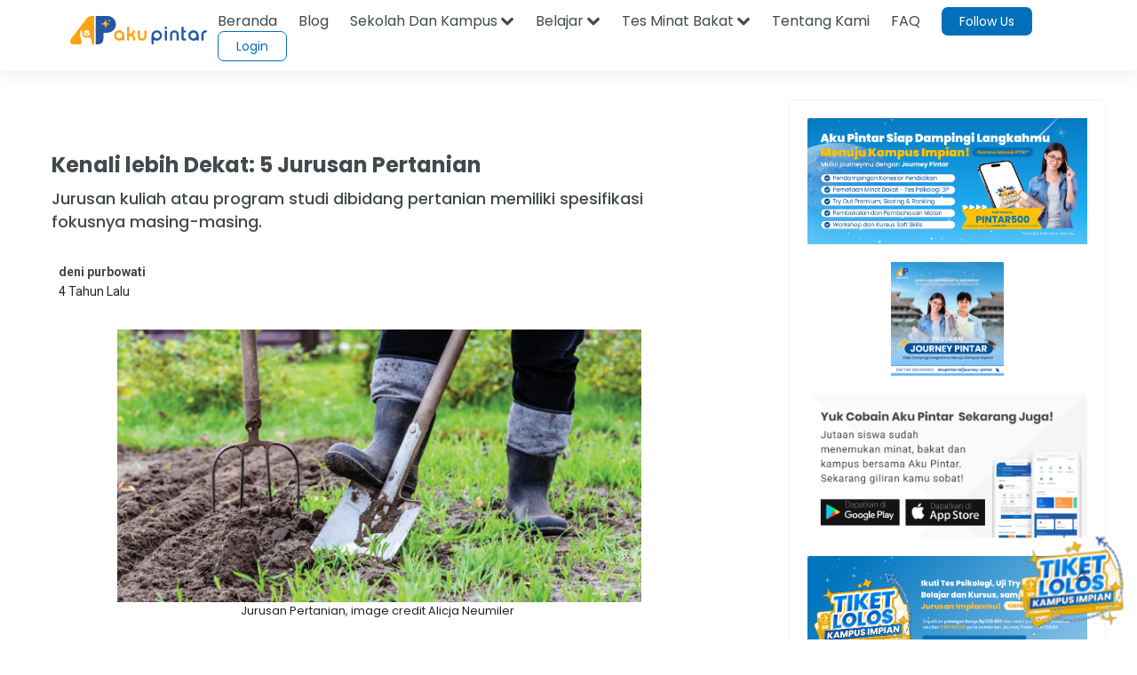

--- FILE ---
content_type: text/html;charset=UTF-8
request_url: https://akupintar.id/info-pintar/-/blogs/kenali-lebih-dekat-5-jurusan-pertanian?_com_liferay_blogs_web_portlet_BlogsPortlet_redirect=https%3A%2F%2Fakupintar.id%2Finfo-pintar%3Fp_p_id%3Dcom_liferay_blogs_web_portlet_BlogsPortlet%26p_p_lifecycle%3D0%26p_p_state%3Dnormal%26p_p_mode%3Dview%26p_r_p_tag%3Dujian%2Bmasuk%2Bperguruan%2Btinggi%2Bnegeri%26_com_liferay_blogs_web_portlet_BlogsPortlet_cur%3D1%26_com_liferay_blogs_web_portlet_BlogsPortlet_delta%3D20
body_size: 42249
content:




































	
		
			<!DOCTYPE html>



























































<html class="ltr" dir="ltr" lang="id">

<head>
	<title>Kenali lebih Dekat: 5 Jurusan Pertanian</title>

	<meta content="initial-scale=1.0, width=device-width" name="viewport" />

	<link href="https://fonts.googleapis.com/css2?family=Asap" rel="stylesheet">

	<link href="https://fonts.googleapis.com/css2?family=Montserrat" rel="stylesheet">

	<link href="https://fonts.googleapis.com/css2?family=Roboto:wght@300;400;500;700;900" rel="stylesheet">
	
	<link href="https://fonts.googleapis.com/css2?family=Poppins:wght@300;400;500;600;700;800;900" rel="stylesheet">

	<link href="https://fonts.googleapis.com/css2?family=Bebas+Neue" rel="stylesheet">






































<meta content="text/html; charset=UTF-8" http-equiv="content-type" />









<meta content="Salah satu kebutuhan dasar manusia adalah makanan. Ketika populasi penduduk dunia terus bertambah, kebutuhan akan makanan juga terus meningkat. Disisi lain, perubahan iklim dan penurunan daya dukung lingkungan mempengaruhi keberlanjutan ketersediaan pangan kita.

How should we deal with it, then? Salah satunya, dengan belajar tentang ilmu pertanian, Sobat. Tapi ternyata ilmu..." lang="in-ID" name="description" /><meta content="aku pintar,agribisnis,ilmu tanah,pertanian,budidaya pertanian,sobat pintar,info jurusan,fakultas pertanian,agronomi,sosial ekonomi pertanian,proteksi tanaman,ilmu hama dan penyakit tumbuhan,arsitektur lanskap" lang="in-ID" name="keywords" />


<link data-senna-track="permanent" href="/o/frontend-theme-font-awesome-web/css/main.css" rel="stylesheet" type="text/css" />
<script data-senna-track="permanent" src="/combo?browserId=other&minifierType=js&languageId=in_ID&b=7210&t=1764160845545&/o/frontend-js-jquery-web/jquery/jquery.min.js&/o/frontend-js-jquery-web/jquery/bootstrap.bundle.min.js&/o/frontend-js-jquery-web/jquery/collapsible_search.js&/o/frontend-js-jquery-web/jquery/fm.js&/o/frontend-js-jquery-web/jquery/form.js&/o/frontend-js-jquery-web/jquery/popper.min.js&/o/frontend-js-jquery-web/jquery/side_navigation.js" type="text/javascript"></script>


<link href="https://akupintar.id/o/akupintar_v2/images/favicon.ico" rel="icon" />





	

		
			
				<link data-senna-track="temporary" href="https://akupintar.id/info-pintar/-/blogs/kenali-lebih-dekat-5-jurusan-pertanian" rel="canonical" />
			
		

	

		
			
				<link data-senna-track="temporary" href="https://akupintar.id/info-pintar/-/blogs/kenali-lebih-dekat-5-jurusan-pertanian" hreflang="in-ID" rel="alternate" />
			
			

	

		
			
				<link data-senna-track="temporary" href="https://akupintar.id/en/info-pintar/-/blogs/kenali-lebih-dekat-5-jurusan-pertanian" hreflang="en-US" rel="alternate" />
			
			

	

		
			
				<link data-senna-track="temporary" href="https://akupintar.id/info-pintar/-/blogs/kenali-lebih-dekat-5-jurusan-pertanian" hreflang="x-default" rel="alternate" />
			
			

	





<link class="lfr-css-file" data-senna-track="temporary" href="https://akupintar.id/o/akupintar_v2/css/clay.css?browserId=other&amp;themeId=akupintartest_WAR_akupintar_v2&amp;minifierType=css&amp;languageId=in_ID&amp;b=7210&amp;t=1725896590000" id="liferayAUICSS" rel="stylesheet" type="text/css" />



<link data-senna-track="temporary" href="/o/frontend-css-web/main.css?browserId=other&amp;themeId=akupintartest_WAR_akupintar_v2&amp;minifierType=css&amp;languageId=in_ID&amp;b=7210&amp;t=1657767062375" id="liferayPortalCSS" rel="stylesheet" type="text/css" />









	

	





	



	

		<link data-senna-track="temporary" href="/combo?browserId=other&amp;minifierType=&amp;themeId=akupintartest_WAR_akupintar_v2&amp;languageId=in_ID&amp;b=7210&amp;APSiswa_navbar_v2_APSiswaNavbarV2Portlet_INSTANCE_UH8YUWyEjGUk:%2Fcss%2Fmain.css&amp;artikel_terkait_v3_ArtikelTerkaitV3Portlet_INSTANCE_Pan1sdhTThgc:%2Fcss%2Fmain.css&amp;banner_promo_blog_BannerPromoBlogPortlet_INSTANCE_c35kz0Hed4Je:%2Fcss%2Fmain.css&amp;com_akupintar_footer_v3_footer_v3Portlet_INSTANCE_cOZwJEE6JxDo:%2Fcss%2Fmain.css&amp;com_liferay_blogs_web_portlet_BlogsPortlet:%2Fblogs%2Fcss%2Fmain.css&amp;com_liferay_portal_search_web_search_bar_portlet_SearchBarPortlet_INSTANCE_templateSearch:%2Fcss%2Fmain.css&amp;com_liferay_product_navigation_product_menu_web_portlet_ProductMenuPortlet:%2Fcss%2Fmain.css&amp;com_liferay_product_navigation_user_personal_bar_web_portlet_ProductNavigationUserPersonalBarPortlet:%2Fcss%2Fmain.css&amp;com_liferay_site_navigation_menu_web_portlet_SiteNavigationMenuPortlet:%2Fcss%2Fmain.css&amp;css_blog_CssBlogPortlet_INSTANCE_8hgduU8FLDM7:%2Fcss%2Fmain.css&amp;t=1729836868000" id="2e87e9c9" rel="stylesheet" type="text/css" />

	







<script data-senna-track="temporary" type="text/javascript">
	// <![CDATA[
		var Liferay = Liferay || {};

		Liferay.Browser = {
			acceptsGzip: function() {
				return true;
			},

			

			getMajorVersion: function() {
				return 131.0;
			},

			getRevision: function() {
				return '537.36';
			},
			getVersion: function() {
				return '131.0';
			},

			

			isAir: function() {
				return false;
			},
			isChrome: function() {
				return true;
			},
			isEdge: function() {
				return false;
			},
			isFirefox: function() {
				return false;
			},
			isGecko: function() {
				return true;
			},
			isIe: function() {
				return false;
			},
			isIphone: function() {
				return false;
			},
			isLinux: function() {
				return false;
			},
			isMac: function() {
				return true;
			},
			isMobile: function() {
				return false;
			},
			isMozilla: function() {
				return false;
			},
			isOpera: function() {
				return false;
			},
			isRtf: function() {
				return true;
			},
			isSafari: function() {
				return true;
			},
			isSun: function() {
				return false;
			},
			isWebKit: function() {
				return true;
			},
			isWindows: function() {
				return false;
			}
		};

		Liferay.Data = Liferay.Data || {};

		Liferay.Data.ICONS_INLINE_SVG = true;

		Liferay.Data.NAV_SELECTOR = '#navigation';

		Liferay.Data.NAV_SELECTOR_MOBILE = '#navigationCollapse';

		Liferay.Data.isCustomizationView = function() {
			return false;
		};

		Liferay.Data.notices = [
			null

			

			
		];

		Liferay.PortletKeys = {
			DOCUMENT_LIBRARY: 'com_liferay_document_library_web_portlet_DLPortlet',
			DYNAMIC_DATA_MAPPING: 'com_liferay_dynamic_data_mapping_web_portlet_DDMPortlet',
			ITEM_SELECTOR: 'com_liferay_item_selector_web_portlet_ItemSelectorPortlet'
		};

		Liferay.PropsValues = {
			JAVASCRIPT_SINGLE_PAGE_APPLICATION_TIMEOUT: 0,
			NTLM_AUTH_ENABLED: false,
			UPLOAD_SERVLET_REQUEST_IMPL_MAX_SIZE: 104857600
		};

		Liferay.ThemeDisplay = {

			

			
				getLayoutId: function() {
					return '108';
				},

				

				getLayoutRelativeControlPanelURL: function() {
					return '/group/guest/~/control_panel/manage?p_p_id=com_liferay_blogs_web_portlet_BlogsPortlet';
				},

				getLayoutRelativeURL: function() {
					return '/info-pintar';
				},
				getLayoutURL: function() {
					return 'https://akupintar.id/info-pintar';
				},
				getParentLayoutId: function() {
					return '1';
				},
				isControlPanel: function() {
					return false;
				},
				isPrivateLayout: function() {
					return 'false';
				},
				isVirtualLayout: function() {
					return false;
				},
			

			getBCP47LanguageId: function() {
				return 'in-ID';
			},
			getCanonicalURL: function() {

				

				return 'https\x3a\x2f\x2fakupintar\x2eid\x2finfo-pintar\x2f-\x2fblogs\x2fkenali-lebih-dekat-5-jurusan-pertanian';
			},
			getCDNBaseURL: function() {
				return 'https://akupintar.id';
			},
			getCDNDynamicResourcesHost: function() {
				return '';
			},
			getCDNHost: function() {
				return '';
			},
			getCompanyGroupId: function() {
				return '20152';
			},
			getCompanyId: function() {
				return '20116';
			},
			getDefaultLanguageId: function() {
				return 'in_ID';
			},
			getDoAsUserIdEncoded: function() {
				return '';
			},
			getLanguageId: function() {
				return 'in_ID';
			},
			getParentGroupId: function() {
				return '20143';
			},
			getPathContext: function() {
				return '';
			},
			getPathImage: function() {
				return '/image';
			},
			getPathJavaScript: function() {
				return '/o/frontend-js-web';
			},
			getPathMain: function() {
				return '/c';
			},
			getPathThemeImages: function() {
				return 'https://akupintar.id/o/akupintar_v2/images';
			},
			getPathThemeRoot: function() {
				return '/o/akupintar_v2';
			},
			getPlid: function() {
				return '504262';
			},
			getPortalURL: function() {
				return 'https://akupintar.id';
			},
			getScopeGroupId: function() {
				return '20143';
			},
			getScopeGroupIdOrLiveGroupId: function() {
				return '20143';
			},
			getSessionId: function() {
				return '';
			},
			getSiteAdminURL: function() {
				return 'https://akupintar.id/group/guest/~/control_panel/manage?p_p_lifecycle=0&p_p_state=maximized&p_p_mode=view';
			},
			getSiteGroupId: function() {
				return '20143';
			},
			getURLControlPanel: function() {
				return '/group/control_panel?refererPlid=504262';
			},
			getURLHome: function() {
				return 'https\x3a\x2f\x2fakupintar\x2eid\x2fweb\x2fguest';
			},
			getUserEmailAddress: function() {
				return '';
			},
			getUserId: function() {
				return '20120';
			},
			getUserName: function() {
				return '';
			},
			isAddSessionIdToURL: function() {
				return false;
			},
			isImpersonated: function() {
				return false;
			},
			isSignedIn: function() {
				return false;
			},
			isStateExclusive: function() {
				return false;
			},
			isStateMaximized: function() {
				return false;
			},
			isStatePopUp: function() {
				return false;
			}
		};

		var themeDisplay = Liferay.ThemeDisplay;

		Liferay.AUI = {

			

			getAvailableLangPath: function() {
				return 'available_languages.jsp?browserId=other&themeId=akupintartest_WAR_akupintar_v2&colorSchemeId=01&minifierType=js&languageId=in_ID&b=7210&t=1764160934577';
			},
			getCombine: function() {
				return true;
			},
			getComboPath: function() {
				return '/combo/?browserId=other&minifierType=&languageId=in_ID&b=7210&t=1657767062813&';
			},
			getDateFormat: function() {
				return '%d/%m/%Y';
			},
			getEditorCKEditorPath: function() {
				return '/o/frontend-editor-ckeditor-web';
			},
			getFilter: function() {
				var filter = 'raw';

				
					
						filter = 'min';
					
					

				return filter;
			},
			getFilterConfig: function() {
				var instance = this;

				var filterConfig = null;

				if (!instance.getCombine()) {
					filterConfig = {
						replaceStr: '.js' + instance.getStaticResourceURLParams(),
						searchExp: '\\.js$'
					};
				}

				return filterConfig;
			},
			getJavaScriptRootPath: function() {
				return '/o/frontend-js-web';
			},
			getLangPath: function() {
				return 'aui_lang.jsp?browserId=other&themeId=akupintartest_WAR_akupintar_v2&colorSchemeId=01&minifierType=js&languageId=in_ID&b=7210&t=1657767062813';
			},
			getPortletRootPath: function() {
				return '/html/portlet';
			},
			getStaticResourceURLParams: function() {
				return '?browserId=other&minifierType=&languageId=in_ID&b=7210&t=1657767062813';
			}
		};

		Liferay.authToken = 'oVuj3XWA';

		

		Liferay.currentURL = '\x2finfo-pintar\x2f-\x2fblogs\x2fkenali-lebih-dekat-5-jurusan-pertanian\x3f_com_liferay_blogs_web_portlet_BlogsPortlet_redirect\x3dhttps\x253A\x252F\x252Fakupintar\x2eid\x252Finfo-pintar\x253Fp_p_id\x253Dcom_liferay_blogs_web_portlet_BlogsPortlet\x2526p_p_lifecycle\x253D0\x2526p_p_state\x253Dnormal\x2526p_p_mode\x253Dview\x2526p_r_p_tag\x253Dujian\x252Bmasuk\x252Bperguruan\x252Btinggi\x252Bnegeri\x2526_com_liferay_blogs_web_portlet_BlogsPortlet_cur\x253D1\x2526_com_liferay_blogs_web_portlet_BlogsPortlet_delta\x253D20';
		Liferay.currentURLEncoded = '\x252Finfo-pintar\x252F-\x252Fblogs\x252Fkenali-lebih-dekat-5-jurusan-pertanian\x253F_com_liferay_blogs_web_portlet_BlogsPortlet_redirect\x253Dhttps\x25253A\x25252F\x25252Fakupintar\x2eid\x25252Finfo-pintar\x25253Fp_p_id\x25253Dcom_liferay_blogs_web_portlet_BlogsPortlet\x252526p_p_lifecycle\x25253D0\x252526p_p_state\x25253Dnormal\x252526p_p_mode\x25253Dview\x252526p_r_p_tag\x25253Dujian\x25252Bmasuk\x25252Bperguruan\x25252Btinggi\x25252Bnegeri\x252526_com_liferay_blogs_web_portlet_BlogsPortlet_cur\x25253D1\x252526_com_liferay_blogs_web_portlet_BlogsPortlet_delta\x25253D20';
	// ]]>
</script>

<script src="/o/js_loader_config?t=1764160845476" type="text/javascript"></script>
<script data-senna-track="permanent" src="/combo?browserId=other&minifierType=js&languageId=in_ID&b=7210&t=1657767062813&/o/frontend-js-web/loader/config.js&/o/frontend-js-web/loader/loader.js&/o/frontend-js-web/aui/aui/aui.js&/o/frontend-js-web/aui/aui-base-html5-shiv/aui-base-html5-shiv.js&/o/frontend-js-web/liferay/browser_selectors.js&/o/frontend-js-web/liferay/modules.js&/o/frontend-js-web/liferay/aui_sandbox.js&/o/frontend-js-web/misc/svg4everybody.js&/o/frontend-js-web/aui/arraylist-add/arraylist-add.js&/o/frontend-js-web/aui/arraylist-filter/arraylist-filter.js&/o/frontend-js-web/aui/arraylist/arraylist.js&/o/frontend-js-web/aui/array-extras/array-extras.js&/o/frontend-js-web/aui/array-invoke/array-invoke.js&/o/frontend-js-web/aui/attribute-base/attribute-base.js&/o/frontend-js-web/aui/attribute-complex/attribute-complex.js&/o/frontend-js-web/aui/attribute-core/attribute-core.js&/o/frontend-js-web/aui/attribute-observable/attribute-observable.js&/o/frontend-js-web/aui/attribute-extras/attribute-extras.js&/o/frontend-js-web/aui/base-base/base-base.js&/o/frontend-js-web/aui/base-pluginhost/base-pluginhost.js&/o/frontend-js-web/aui/classnamemanager/classnamemanager.js&/o/frontend-js-web/aui/datatype-xml-format/datatype-xml-format.js&/o/frontend-js-web/aui/datatype-xml-parse/datatype-xml-parse.js&/o/frontend-js-web/aui/dom-base/dom-base.js&/o/frontend-js-web/aui/dom-core/dom-core.js&/o/frontend-js-web/aui/dom-screen/dom-screen.js&/o/frontend-js-web/aui/dom-style/dom-style.js&/o/frontend-js-web/aui/event-base/event-base.js&/o/frontend-js-web/aui/event-custom-base/event-custom-base.js&/o/frontend-js-web/aui/event-custom-complex/event-custom-complex.js&/o/frontend-js-web/aui/event-delegate/event-delegate.js&/o/frontend-js-web/aui/event-focus/event-focus.js&/o/frontend-js-web/aui/event-hover/event-hover.js&/o/frontend-js-web/aui/event-key/event-key.js&/o/frontend-js-web/aui/event-mouseenter/event-mouseenter.js&/o/frontend-js-web/aui/event-mousewheel/event-mousewheel.js" type="text/javascript"></script>
<script data-senna-track="permanent" src="/combo?browserId=other&minifierType=js&languageId=in_ID&b=7210&t=1657767062813&/o/frontend-js-web/aui/event-outside/event-outside.js&/o/frontend-js-web/aui/event-resize/event-resize.js&/o/frontend-js-web/aui/event-simulate/event-simulate.js&/o/frontend-js-web/aui/event-synthetic/event-synthetic.js&/o/frontend-js-web/aui/intl/intl.js&/o/frontend-js-web/aui/io-base/io-base.js&/o/frontend-js-web/aui/io-form/io-form.js&/o/frontend-js-web/aui/io-queue/io-queue.js&/o/frontend-js-web/aui/io-upload-iframe/io-upload-iframe.js&/o/frontend-js-web/aui/io-xdr/io-xdr.js&/o/frontend-js-web/aui/json-parse/json-parse.js&/o/frontend-js-web/aui/json-stringify/json-stringify.js&/o/frontend-js-web/aui/node-base/node-base.js&/o/frontend-js-web/aui/node-core/node-core.js&/o/frontend-js-web/aui/node-event-delegate/node-event-delegate.js&/o/frontend-js-web/aui/node-event-simulate/node-event-simulate.js&/o/frontend-js-web/aui/node-focusmanager/node-focusmanager.js&/o/frontend-js-web/aui/node-pluginhost/node-pluginhost.js&/o/frontend-js-web/aui/node-screen/node-screen.js&/o/frontend-js-web/aui/node-style/node-style.js&/o/frontend-js-web/aui/oop/oop.js&/o/frontend-js-web/aui/plugin/plugin.js&/o/frontend-js-web/aui/pluginhost-base/pluginhost-base.js&/o/frontend-js-web/aui/pluginhost-config/pluginhost-config.js&/o/frontend-js-web/aui/querystring-stringify-simple/querystring-stringify-simple.js&/o/frontend-js-web/aui/queue-promote/queue-promote.js&/o/frontend-js-web/aui/selector-css2/selector-css2.js&/o/frontend-js-web/aui/selector-css3/selector-css3.js&/o/frontend-js-web/aui/selector-native/selector-native.js&/o/frontend-js-web/aui/selector/selector.js&/o/frontend-js-web/aui/widget-base/widget-base.js&/o/frontend-js-web/aui/widget-htmlparser/widget-htmlparser.js&/o/frontend-js-web/aui/widget-skin/widget-skin.js&/o/frontend-js-web/aui/widget-uievents/widget-uievents.js&/o/frontend-js-web/aui/yui-throttle/yui-throttle.js&/o/frontend-js-web/aui/aui-base-core/aui-base-core.js" type="text/javascript"></script>
<script data-senna-track="permanent" src="/combo?browserId=other&minifierType=js&languageId=in_ID&b=7210&t=1657767062813&/o/frontend-js-web/aui/aui-base-lang/aui-base-lang.js&/o/frontend-js-web/aui/aui-classnamemanager/aui-classnamemanager.js&/o/frontend-js-web/aui/aui-component/aui-component.js&/o/frontend-js-web/aui/aui-debounce/aui-debounce.js&/o/frontend-js-web/aui/aui-delayed-task-deprecated/aui-delayed-task-deprecated.js&/o/frontend-js-web/aui/aui-event-base/aui-event-base.js&/o/frontend-js-web/aui/aui-event-input/aui-event-input.js&/o/frontend-js-web/aui/aui-form-validator/aui-form-validator.js&/o/frontend-js-web/aui/aui-node-base/aui-node-base.js&/o/frontend-js-web/aui/aui-node-html5/aui-node-html5.js&/o/frontend-js-web/aui/aui-selector/aui-selector.js&/o/frontend-js-web/aui/aui-timer/aui-timer.js&/o/frontend-js-web/liferay/dependency.js&/o/frontend-js-web/liferay/dom_task_runner.js&/o/frontend-js-web/liferay/events.js&/o/frontend-js-web/liferay/language.js&/o/frontend-js-web/liferay/lazy_load.js&/o/frontend-js-web/liferay/liferay.js&/o/frontend-js-web/liferay/util.js&/o/frontend-js-web/liferay/global.bundle.js&/o/frontend-js-web/liferay/portal.js&/o/frontend-js-web/liferay/portlet.js&/o/frontend-js-web/liferay/workflow.js&/o/frontend-js-web/liferay/form.js&/o/frontend-js-web/liferay/form_placeholders.js&/o/frontend-js-web/liferay/icon.js&/o/frontend-js-web/liferay/menu.js&/o/frontend-js-web/liferay/notice.js&/o/frontend-js-web/liferay/poller.js" type="text/javascript"></script>




	

	<script data-senna-track="temporary" src="/o/js_bundle_config?t=1764160905700" type="text/javascript"></script>


<script data-senna-track="temporary" type="text/javascript">
	// <![CDATA[
		
			
				
		

		

		
	// ]]>
</script>





	
		

			

			
		
		



	
		

			

			
		
	





<script>
  (function(c,e,f,k,g,h,b,a,d){c[g]||(c[g]=h,b=c[h]=function(){
  b.q.push(arguments)},b.q=[],b.l=1*new Date,a=e.createElement(f),a.async=1,
  a.src=k,a.setAttribute("crossorigin", "anonymous"),d=e.getElementsByTagName(f)[0],
  d.parentNode.insertBefore(a,d))})(window,document,"script",
  "https://eum.instana.io/eum.min.js","InstanaEumObject","ineum");
  ineum('reportingUrl', 'https://eum-red-saas.instana.io');
  ineum('key', 'QfI0iZs8TW-zpDVCJ_XBFw');
</script>








	

	





	



	













	
	<link data-senna-track="temporary" href="/o/social-bookmarks-taglib/css/main.css?browserId=other&themeId=akupintartest_WAR_akupintar_v2&minifierType=css&languageId=in_ID&b=7210&t=1725896590000" rel="stylesheet" type="text/css" />

							<link data-senna-track="temporary" href="https://akupintar.id/info-pintar/-/blogs/jangan-takut-jadi-anak-kos-4-tips-untuk-pemula?_com_liferay_blogs_web_portlet_BlogsPortlet_redirect=https%3A%2F%2Fakupintar.id%2Finfo-pintar%3Fp_p_id%3Dcom_liferay_blogs_web_portlet_BlogsPortlet%26p_p_lifecycle%3D0%26p_p_state%3Dnormal%26p_p_mode%3Dview%26p_r_p_tag%3Dujian%2Bmasuk%2Bperguruan%2Btinggi%2Bnegeri%26_com_liferay_blogs_web_portlet_BlogsPortlet_cur%3D1%26_com_liferay_blogs_web_portlet_BlogsPortlet_delta%3D20" rel="prev" />
						
	<link data-senna-track="temporary" href="/o/frontend-editor-alloyeditor-web/alloyeditor/assets/alloy-editor-atlas.css?browserId=other&themeId=akupintartest_WAR_akupintar_v2&minifierType=css&languageId=in_ID&b=7210&t=1725896590000" rel="stylesheet" type="text/css" />

	

	<script data-senna-track="temporary" type="text/javascript">
		window.ALLOYEDITOR_BASEPATH =
			'/o/frontend-editor-alloyeditor-web/alloyeditor/';
	</script>

	<script data-senna-track="temporary" id="_com_liferay_blogs_web_portlet_BlogsPortlet_wmwt_ckEditorScript" src="/o/frontend-editor-ckeditor-web/ckeditor/ckeditor.js?browserId=other&amp;minifierType=js&amp;languageId=in_ID&amp;b=7210&amp;t=1657767062441" type="text/javascript"></script>

	<script data-senna-track="temporary" id="_com_liferay_blogs_web_portlet_BlogsPortlet_wmwt_alloyEditorScript" src="/o/frontend-editor-alloyeditor-web/alloyeditor/alloy-editor-no-ckeditor-min.js?browserId=other&amp;minifierType=js&amp;languageId=in_ID&amp;b=7210&amp;t=1657767062441" type="text/javascript"></script>

	

	<script data-senna-track="temporary" type="text/javascript">
		AlloyEditor.regexBasePath = /(^|.*[\\\/])(?:liferay-alloy-editor[^/]+|liferay-alloy-editor)\.js(?:\?.*|;.*)?$/i;

		var alloyEditorDisposeResources = false;
		var alloyEditorInstances = 0;

		var cleanupAlloyEditorResources = function() {
			if (!alloyEditorInstances && alloyEditorDisposeResources) {
				window.AlloyEditor = undefined;
				window.CKEDITOR = undefined;

				alloyEditorInstances = 0;
				alloyEditorDisposeResources = false;
			}
		};

		Liferay.namespace('EDITORS').alloyEditor = {
			addInstance: function() {
				alloyEditorInstances++;
			},
			removeInstance: function() {
				alloyEditorInstances--;

				cleanupAlloyEditorResources();
			}
		};

		CKEDITOR.scriptLoader.loadScripts = function(scripts, success, failure) {
			CKEDITOR.scriptLoader.load(scripts, success, failure);
		};

		CKEDITOR.getNextZIndex = function() {
			return CKEDITOR.dialog._.currentZIndex
				? CKEDITOR.dialog._.currentZIndex + 10
				: Liferay.zIndex.WINDOW + 10;
		};

		var destroyGlobalAlloyEditor = function() {
			alloyEditorDisposeResources = true;

			cleanupAlloyEditorResources();

			Liferay.detach('beforeScreenFlip', destroyGlobalAlloyEditor);
		};

		Liferay.on('beforeScreenFlip', destroyGlobalAlloyEditor);
	</script>
 
<meta name="title" content=" - Aku Pintar" />
<meta name="" content="AkuPintar" />
<meta name="googlebot-news" content="index, follow" /> 

<meta name="keywords" content=""/>
<meta name="news_keywords" content=""/>

<meta property="og:title" content=" - Aku Pintar" />
<meta property="og:description" content="" />
<meta property="og:type" content="website" />
<meta property="og:url" content="https://akupintar.id/info-pintar/-/blogs/kenali-lebih-dekat-5-jurusan-pertanian?_com_liferay_blogs_web_portlet_BlogsPortlet_redirect=https%3A%2F%2Fakupintar.id%2Finfo-pintar%3Fp_p_id%3Dcom_liferay_blogs_web_portlet_BlogsPortlet%26p_p_lifecycle%3D0%26p_p_state%3Dnormal%26p_p_mode%3Dview%26p_r_p_tag%3Dujian%2Bmasuk%2Bperguruan%2Btinggi%2Bnegeri%26_com_liferay_blogs_web_portlet_BlogsPortlet_cur%3D1%26_com_liferay_blogs_web_portlet_BlogsPortlet_delta%3D20" />
<meta property="og:image" content="https://akupintar.id" />
<meta property="og:site_name" content="Aku Pintar"/>

<meta name="twitter:card" content="summary_large_image" />
<meta name="twitter:title" content=" - Aku Pintar" />
<meta name="twitter:description" content="" />
<meta name="twitter:site" content="@akupintar.id" />
<meta name="twitter:url" content="https://akupintar.id/info-pintar/-/blogs/kenali-lebih-dekat-5-jurusan-pertanian?_com_liferay_blogs_web_portlet_BlogsPortlet_redirect=https%3A%2F%2Fakupintar.id%2Finfo-pintar%3Fp_p_id%3Dcom_liferay_blogs_web_portlet_BlogsPortlet%26p_p_lifecycle%3D0%26p_p_state%3Dnormal%26p_p_mode%3Dview%26p_r_p_tag%3Dujian%2Bmasuk%2Bperguruan%2Btinggi%2Bnegeri%26_com_liferay_blogs_web_portlet_BlogsPortlet_cur%3D1%26_com_liferay_blogs_web_portlet_BlogsPortlet_delta%3D20" />
<meta name="twitter:image" content="https://akupintar.id" />











<link class="lfr-css-file" data-senna-track="temporary" href="https://akupintar.id/o/akupintar_v2/css/main.css?browserId=other&amp;themeId=akupintartest_WAR_akupintar_v2&amp;minifierType=css&amp;languageId=in_ID&amp;b=7210&amp;t=1725896590000" id="liferayThemeCSS" rel="stylesheet" type="text/css" />








	<style data-senna-track="temporary" type="text/css">

		

			

		

			

		

			

		

			

		

			

		

			

		

			

		

			

		

			

		

			

		

			

		

			

		

			

		

			

		

	</style>




























<script data-senna-track="temporary" type="text/javascript">
	if (window.Analytics) {
		window._com_liferay_document_library_analytics_isViewFileEntry = false;
	}
</script>







<script type="text/javascript">
// <![CDATA[
Liferay.on(
	'ddmFieldBlur', function(event) {
		if (window.Analytics) {
			Analytics.send(
				'fieldBlurred',
				'Form',
				{
					fieldName: event.fieldName,
					focusDuration: event.focusDuration,
					formId: event.formId,
					page: event.page
				}
			);
		}
	}
);

Liferay.on(
	'ddmFieldFocus', function(event) {
		if (window.Analytics) {
			Analytics.send(
				'fieldFocused',
				'Form',
				{
					fieldName: event.fieldName,
					formId: event.formId,
					page: event.page
				}
			);
		}
	}
);

Liferay.on(
	'ddmFormPageShow', function(event) {
		if (window.Analytics) {
			Analytics.send(
				'pageViewed',
				'Form',
				{
					formId: event.formId,
					page: event.page,
					title: event.title
				}
			);
		}
	}
);

Liferay.on(
	'ddmFormSubmit', function(event) {
		if (window.Analytics) {
			Analytics.send(
				'formSubmitted',
				'Form',
				{
					formId: event.formId
				}
			);
		}
	}
);

Liferay.on(
	'ddmFormView', function(event) {
		if (window.Analytics) {
			Analytics.send(
				'formViewed',
				'Form',
				{
					formId: event.formId,
					title: event.title
				}
			);
		}
	}
);
// ]]>
</script>

</head>

<!-- Google Tag Manager -->
<script>if (window.location.href.indexOf("https://akupintar.id") > -1) {(function(w,d,s,l,i){w[l]=w[l]||[];w[l].push({'gtm.start':
new Date().getTime(),event:'gtm.js'});var f=d.getElementsByTagName(s)[0],
j=d.createElement(s),dl=l!='dataLayer'?'&l='+l:'';j.async=true;j.src=
'https://www.googletagmanager.com/gtm.js?id='+i+dl;f.parentNode.insertBefore(j,f);
})(window,document,'script','dataLayer','GTM-5P9BTND');}</script>
<!-- End Google Tag Manager -->

<body class=" controls-visible  yui3-skin-sam guest-site signed-out public-page site">


















































	<nav aria-label="Link Cepat" class="quick-access-nav" id="asxz_quickAccessNav">
		<h2 class="hide-accessible">Navigasi</h2>

		<ul>
			
				<li><a href="#main-content">Melompat ke Konten</a></li>
			

			
		</ul>
	</nav>






















































































<div class="container-fluid" id="wrapper">
	<header id="banner" role="banner">
		<div id="heading">
			<div aria-level="1" class="site-title" role="heading">
				<a class="logo custom-logo" href="https://akupintar.id" title="Go to Aku Pintar">
					<img alt="Aku Pintar Indonesia Edtech" height="500" src="/image/company_logo?img_id=522070&amp;t=1764160934419" width="500" />
				</a>

					<span class="site-name" title="Go to Aku Pintar">
						Aku Pintar
					</span>
			</div>
		</div>

			<a data-redirect="false" href="https://akupintar.id/c/portal/login?p_l_id=504262" id="sign-in" rel="nofollow">Masuk</a>

<nav class="sort-pages modify-pages" id="navigation" role="navigation">
	<ul aria-label="Halaman Situs" role="menubar">


			<li class="selected" id="layout_1" role="presentation">
				<a aria-labelledby="layout_1" aria-haspopup='true' href="https://akupintar.id/halaman-utama" target="&#39;" role="menuitem"><span> Halaman Utama</span></a>

					<ul class="child-menu" role="menu">


							<li class="selected" id="layout_275" role="presentation">
								<a aria-labelledby="layout_275" href="https://akupintar.id/media-sosial"  role="menuitem">Media Sosial Aku Pintar</a>
							</li>


							<li class="selected" id="layout_188" role="presentation">
								<a aria-labelledby="layout_188" href="https://akupintar.id/tentang-kami"  role="menuitem">Tentang Kami</a>
							</li>


							<li class="selected" id="layout_187" role="presentation">
								<a aria-labelledby="layout_187" href="https://akupintar.id/syarat-dan-ketentuan"  role="menuitem">Syarat dan Ketentuan</a>
							</li>


							<li class="selected" id="layout_186" role="presentation">
								<a aria-labelledby="layout_186" href="https://akupintar.id/kebijakan-privasi"  role="menuitem">Kebijakan Privasi</a>
							</li>


							<li class="selected" id="layout_253" role="presentation">
								<a aria-labelledby="layout_253" href="https://akupintar.zendesk.com/"  role="menuitem">Bantuan</a>
							</li>


							<li class="selected" id="layout_107" role="presentation">
								<a aria-labelledby="layout_107" href="https://akupintar.id/blog"  role="menuitem">Blog</a>
							</li>


							<li class="selected" id="layout_108" role="presentation">
								<a aria-labelledby="layout_108" href="https://akupintar.id/info-pintar"  role="menuitem">Info Pintar</a>
							</li>


							<li class="selected" id="layout_190" role="presentation">
								<a aria-labelledby="layout_190" href="https://akupintar.id/universitas"  role="menuitem">Cari Kampus</a>
							</li>


							<li class="selected" id="layout_191" role="presentation">
								<a aria-labelledby="layout_191" href="https://akupintar.id/jurusan"  role="menuitem">Cari Jurusan</a>
							</li>


							<li class="selected" id="layout_218" role="presentation">
								<a aria-labelledby="layout_218" href="https://akupintar.id/sekolah"  role="menuitem">Cari Sekolah</a>
							</li>


							<li class="selected" id="layout_189" role="presentation">
								<a aria-labelledby="layout_189" href="https://akupintar.id/belajar"  role="menuitem">Belajar Pintar Materi SMP, SMA, SMK</a>
							</li>


							<li class="selected" id="layout_269" role="presentation">
								<a aria-labelledby="layout_269" href="https://akupintar.id/mp/tes-kepribadian"  role="menuitem">Tes Kepribadian</a>
							</li>


							<li class="selected" id="layout_217" role="presentation">
								<a aria-labelledby="layout_217" href="https://akupintar.id/mp/tes-jurusan-kuliah"  role="menuitem">Tes Jurusan Kuliah</a>
							</li>


							<li class="selected" id="layout_254" role="presentation">
								<a aria-labelledby="layout_254" href="https://akupintar.id/mp/tes-kemampuan"  role="menuitem">Tes Kemampuan</a>
							</li>


							<li class="selected" id="layout_255" role="presentation">
								<a aria-labelledby="layout_255" href="https://akupintar.id/mp/tes-gaya-belajar"  role="menuitem">Tes Gaya Belajar</a>
							</li>


							<li class="selected" id="layout_268" role="presentation">
								<a aria-labelledby="layout_268" href="https://akupintar.id/kursus-pintar"  role="menuitem">Kursus Pintar</a>
							</li>


							<li class="selected" id="layout_257" role="presentation">
								<a aria-labelledby="layout_257" href="https://akupintar.id/bugs-bounty"  role="menuitem">Bugs Bounty</a>
							</li>


							<li class="selected" id="layout_316" role="presentation">
								<a aria-labelledby="layout_316" href="https://glints.com/id/en/companies/pt-aku-pintar-indonesia/1ba404a8-8b16-4684-a14d-4461ce95fe87"  role="menuitem">Karir</a>
							</li>


							<li class="selected" id="layout_320" role="presentation">
								<a aria-labelledby="layout_320" href="https://akupintar.id/mp/tes-kepribadian"  role="menuitem">Redirect MP Tes Kepribadian</a>
							</li>


							<li class="selected" id="layout_321" role="presentation">
								<a aria-labelledby="layout_321" href="https://akupintar.id/mp/tes-jurusan-kuliah"  role="menuitem">Redirect MP Tes Jurusan Kuliah</a>
							</li>


							<li class="selected" id="layout_322" role="presentation">
								<a aria-labelledby="layout_322" href="https://akupintar.id/mp/tes-kemampuan"  role="menuitem">Redirect MP Tes Kemampuan</a>
							</li>


							<li class="selected" id="layout_323" role="presentation">
								<a aria-labelledby="layout_323" href="https://akupintar.id/mp/tes-gaya-belajar"  role="menuitem">Redirect MP Tes Gaya Belajar</a>
							</li>
					</ul>
			</li>


			<li class="" id="layout_283" role="presentation">
				<a aria-labelledby="layout_283"  href="https://akupintar.id/other-page"  role="menuitem"><span> Other Page</span></a>

					<ul class="child-menu" role="menu">


							<li class="" id="layout_31" role="presentation">
								<a aria-labelledby="layout_31" href="http://akupintar.id/blog/-/tag/blog"  role="menuitem">Blog Pendidikan</a>
							</li>


							<li class="" id="layout_329" role="presentation">
								<a aria-labelledby="layout_329" href="https://akupintar.id/journey-pintar-form-v2"  role="menuitem">Journey Pintar Form v2</a>
							</li>
					</ul>
			</li>
	</ul>
</nav>	</header>

	<section id="content">
		<p class="hide-accessible">Kenali lebih Dekat: 5 Jurusan Pertanian</p>

































































<div class="columns-1-2-1" id="main-content" role="main">
	<div class="portlet-layout row">
		<div class="col-md-12 portlet-column portlet-column-only" id="column-1">
			<div class="portlet-dropzone portlet-column-content portlet-column-content-only" id="layout-column_column-1">







































	

	<div class="portlet-boundary portlet-boundary_APSiswa_navbar_v2_APSiswaNavbarV2Portlet_  portlet-static portlet-static-end portlet-decorate  " id="p_p_id_APSiswa_navbar_v2_APSiswaNavbarV2Portlet_INSTANCE_UH8YUWyEjGUk_">
		<span id="p_APSiswa_navbar_v2_APSiswaNavbarV2Portlet_INSTANCE_UH8YUWyEjGUk"></span>




	

	
		
			






































	
		
<section class="portlet" id="portlet_APSiswa_navbar_v2_APSiswaNavbarV2Portlet_INSTANCE_UH8YUWyEjGUk">


	<div class="portlet-content">

		<div class="autofit-float autofit-row portlet-header">
			<div class="autofit-col autofit-col-expand">
				<p class="portlet-title-text">APSiswaNavbarV2</p>
			</div>

			<div class="autofit-col autofit-col-end">
				<div class="autofit-section">
				</div>
			</div>
		</div>

		
			<div class=" portlet-content-container">
				


	<div class="portlet-body">



	
		
			
				
					



















































	

				

				
					
						


	

		











<style>
	.ap-label-orange-v2{
		background: #fca311;
		padding: 2px 12px;
		border-radius: 25px;
		color: white;
		width: fit-content;
	}
	.ap-main-content {
	  margin-left: unset;
	  /* padding-left: 5%; */
	}
	.ap-nav-shadow{
		box-shadow: 0 5px 20px 0 rgba(0,0,0,0.07);
	}
	.ap-wh-unset{ min-width: unset; min-height: unset; }
	.ap-bg-silvergrey{
		background: rgba(0,0,0,.4) !important;
	}
	.ap-t130{
		top: 130px !important;
	}
	.ap-t50{ top: 50px !important; }
	.ap-t0{ top: 0px !important; }
	.icon-bar{
		display:block;
		width: 25px;
		height: 3px;
		border-radius: 1px; 
		margin: 5px;
	}
	.navbar-primary {
		background-color: white;
		display: none;
		/* bottom: 0px; */
		border-right: 1px solid rgba(0,0,0,.07);
		left: 0px;
		position: fixed;
		top: 80px;
		width: 350px;
		z-index: 8;
		overflow: hidden;
		-webkit-transition: all 0.1s ease-in-out;
		-moz-transition: all 0.1s ease-in-out;
		transition: all 0.1s ease-in-out;
	}
	.ap-w-15{
		width: 15px !important;
	}
	.navbar-primary.collapsed {
		width: 350px;
		display: block;
		z-index: 850;
	}
	body.open #wrapper{ padding-left: unset !important; }
	.navbar-primary.collapsed .glyphicon {
		font-size: 22px;
	}

	.navbar-primary.collapsed .nav-label{
		display: none;
	}

	.btn-expand-collapse {
		position: relative;
		display: block;
		left: 0px;
		bottom:0;
		outline: none;
		margin-top: -10px !important;
		padding: 8px 0;
		border:none;
		background: none;
	}
	.ap-wh-20{
		width: 20px !important;
		height: 20px !important;
	}
	.btn-expand-collapse:hover,
	.btn-expand-collapse:focus {
		background-color: transparent
	}
	.btn-expand-collapse:active {
		background-color: transparent
	}
	.navbar-primary-menu{
		height: 100vh;
		overflow-y: scroll;
	}
	.navbar-primary-menu,
	.navbar-primary-menu li {
		margin:0; padding:0;
		list-style: none;
	}

	.navbar-primary-menu li a {
		display: block;
		padding: 15px 18px;
		text-align: left;
	}
	.ap-my-account{ top: 15px; right: 0; position: absolute; }
	.navbar-primary-menu>li>a:hover, .navbar-primary-menu>li>a.active, .navbar-primary-menu>li>a:visited  {
		background-color: #e7e7e7;
		text-decoration: none;
		border-radius: 0px 30px 30px 0px;
		font-weight: 600 !important;
	}

	.navbar-primary-menu li a .glyphicon {
		margin-right: 6px;
	}
	
	::-webkit-scrollbar {
		width: 0px;  /* Remove scrollbar space */
		height: 0px !important; 
		background: transparent;  /* Optional: just make scrollbar invisible */
	}
	.ap-m-unset{
		margin-left: 350px;
		padding-left: 20px !important
	}
	.navbar-fixed-top{
		position: fixed !important;
		width: 100vw;
	}
	[role="button"]{ cursor: pointer; }
	.my-account-menu{
		position: fixed;
		right: 10px;
		top: 80px;
		width: 250px !important;
		z-index: 900;
		display: none;
	}
	.ap-nav-shadow{ z-index: 900 !important; }
	.my-account-menu>ul{ list-style: none; }
	@media (max-width: 991px){
		#ap-account-name{ display: none; }
	}
	.ap-pb-100{ padding-bottom: 150px !important; }
	.ap-side-ava{
		width: 100px;
		height: 100px;
		border-radius: 50%;
		object-fit: cover;
	}
	.navbar-collapse{
		width: calc(100% - 310px);
		position: absolute;
		left: 150px;
	}
	.MultiCarousel-on-collapsed{
		width: calc(90% - 300px) !important;
		max-width: calc(90% - 300px) !important;
		left: 350px !important;
	}
	.ap-bg-list-footer{
		display: none !important;
	}
</style>


<script src="https://ajax.googleapis.com/ajax/libs/jquery/1.9.1/jquery.min.js"></script>

<nav class="navbar navbar-default ap-nav-shadow ap-bg-white ap-text-darkgrey-v2 navbar-fixed-top ap-h-80 ap-pt-15">
	<div class="container-fluid">
		<!-- Brand and toggle get grouped for better mobile display -->
		<div class="navbar-header ap-content-center">
			<button class="btn-expand-collapse ap-ml-20" id="ap_expand_me">
				<span class="sr-only">Toggle navigation</span>
				<span class="icon-bar ap-bg-silvergrey"></span>
				<span class="icon-bar ap-bg-silvergrey"></span>
				<span class="icon-bar ap-bg-silvergrey ap-w-15"></span>
			</button>
			<a class="navbar-brand ap-ml-15" href="/apsiswa-home">
				<img class="ap-h-30 ap-w-auto ap-mt-5 ap-mb-20" alt="Aku pintar logo" 
					src="https://akupintar.id/documents/20143/109885747/Logo+Aku+Pintar+-+color+text.svg/308e7971-e98a-212e-dfa3-4a5c8653cebe?t=1633583598987">
			</a>
		</div>
		<div class="pull-right ap-content-center ap-my-account" role="button" id="my_account">
			<img class="ap-img-circle ap-mr-10 ap-w-50 ap-h-50" alt="Profile picture"
				src="/image/user_male_portrait?img_id=0&img_id_token=E4fYMChKz1xTTbFDHW1grnqUyaI%3D&t=1764160975008">
			<p id="ap-account-name" class="ap-my-5 ap-mr-10 ap-font-14-v2 ap-font-content-v4 reshapped">
				Tesssss Tesssss
				<span><i class="icon-chevron-down ap-ml-10"></i></span>
			</p>
		</div>
	</div>
</nav>
<div class="ap-rectangle-card-v4 ap-wh-unset ap-px-0 ap-align-left my-account-menu" style="min-height: 0px !important;">
	<ul class="ap-font-14-v2 ap-font-content-medium-v2 ap-text-darkgrey-v2 ap-pl-0 ap-mb-0">
		<li class="ap-px-20 ap-mb-15 ap-font-subheading-v2">
			Selamat datang Tesssss!
		</li>
		<!-- <li class="ap-px-20 ap-mb-15">
			<a href="/" class="ap-text-darkgrey-v2 ap-link-decoration-none">Pesanan Saya</a>
		</li> -->
		<li class="ap-px-20 ap-mb-15">
			<a href="/apsiswa-akun-saya" class="ap-text-darkgrey-v2 ap-link-decoration-none">Akun Saya</a>
		</li>
		<li class="ap-px-20">
			<a href="/c/portal/logout" class="ap-text-darkgrey-v2 ap-link-decoration-none">Logout</a>
		</li>
	</ul>
</div>

<nav class="navbar-primary ap-pt-30">
	<ul class="navbar-primary-menu">
		<li class="ap-p-20">
			<img class="ap-mb-20 ap-side-ava" alt="Profile picture"
				src="/image/user_male_portrait?img_id=0&img_id_token=E4fYMChKz1xTTbFDHW1grnqUyaI%3D&t=1764160975008">
			<p class="ap-font-24-v2 ap-font-black-v2 ap-text-darkgrey-v2 ap-mb-0">
				Tesssss Tesssss
			</p>
			
			<p class="ap-font-16-v2 ap-font-content-v4 ap-text-silvergrey-v2 ap-mb-5">
				
			</p>
			<!-- <label class="ap-label-orange-v2 ap-font-12-v2">Level 99</label> -->
		</li>
		<li class="ap-font-content-v2 ap-font-14-v ap-text-capitalize ap-pb-100 ap-menu">
			<a class="ap-text-darkgrey-v2 ap-mr-30" href="/apsiswa-home">dashboard</a>
			<a class="ap-text-darkgrey-v2 ap-mr-30" href="/apsiswa-minat-pintar">minat pintar</a>
			<a class="ap-text-darkgrey-v2 ap-mr-30" href="/belajar">belajar pintar</a>
			<a class="ap-text-darkgrey-v2 ap-mr-30" href="/apsiswa-tes-pintar">tes pintar</a>
			<a class="ap-text-darkgrey-v2 ap-mr-30" href="/aplive">AP live</a>
			<a class="ap-text-darkgrey-v2 ap-mr-30" href="/apsiswa-rapor">rapor</a>
			
			<hr class="ap-my-15" style="border: 1px solid rgba(0,0,0,.05) !important;">
			<a class="ap-text-darkgrey-v2 ap-mr-30" href="/universitas">cari kampus</a>
			<!-- <a class="ap-text-darkgrey-v2 ap-mr-30" href="/banding-jurusan">banding jurusan</a> -->
			<!-- <a class="ap-text-darkgrey-v2 ap-mr-30" href="/universitas">cari kampus</a> -->
			<a class="ap-text-darkgrey-v2 ap-mr-30" href="/jurusan">cari jurusan</a>
			<a class="ap-text-darkgrey-v2 ap-mr-30" href="/landing-page">banding jurusan</a>
			
			<hr class="ap-my-15" style="border: 1px solid rgba(0,0,0,.05) !important;">
			<a class="ap-text-darkgrey-v2 ap-mr-30" href="/landing-page">komunitas pintar</a>
			<a class="ap-text-darkgrey-v2 ap-mr-30" href="/kursus-pintar">kursus pintar</a>
			<a class="ap-text-darkgrey-v2 ap-mr-30" href="/ruang-pintar">ruang pintar</a>
			<a class="ap-text-darkgrey-v2 ap-mr-30" href="/pendaftaran-kampus">pendaftaran kampus</a>
			<a class="ap-text-darkgrey-v2 ap-mr-30" href="/konseling-pintar">konseling pintar</a>
			<a class="ap-text-darkgrey-v2 ap-mr-30" href="/landing-page">dana pintar</a>
			<a class="ap-text-darkgrey-v2 ap-mr-30" href="/beasiswa-pintar">beasiswa pintar</a>
			
			<hr class="ap-my-15" style="border: 1px solid rgba(0,0,0,.05) !important;">
			<a class="ap-text-darkgrey-v2 ap-mr-30" href="/apsiswa-diskusi-pintar">diskusi pintar</a>
			<a class="ap-text-darkgrey-v2 ap-mr-30" href="/blog">info pintar</a>
			<a class="ap-text-darkgrey-v2 ap-mr-30" href="/tentang-kami">tentang kami</a>
			<a class="ap-text-darkgrey-v2 ap-mr-30 ap-text-uppercase" href="https://akupintar.zendesk.com/hc/id" target="_blank">faq</a>
		</li>
	</ul>
</nav>

<script>
	$(document).ready(function(){
		if ($(this).width() > 991) {
			$('.ap-main-content').addClass('ap-m-unset');
			$('.navbar-primary').addClass('collapsed');
			// if($('.ap-main-content').hasClass('ap-m-unset')){
			// 	$('.MultiCarousel').addClass('MultiCarousel-on-collapsed');
			// }else{
			// 	$('.MultiCarousel').removeClass('MultiCarousel-on-collapsed');
			// }
		}
		$('#my_account').click(function(e) {
			$('.my-account-menu').toggleClass('ap-d-block');
			console.log('my acccount');
		});
	    if ($(this).width() < 991) {
	    	$('.btn-expand-collapse').click(function(e) {
	    		$('.navbar-primary').toggleClass('collapsed');
	    		$('.ap-main-content').toggleClass('ap-d-none');
	    	});
	    	if($('.ap-main-content').hasClass('.ap-m-unset')){
	    		$('.ap-main-content').css('padding-left','0');
	    	}else{
	    		
	    	}
	    }
	    else {
	    	$('.btn-expand-collapse').click(function(e) {
	    		$('.navbar-primary').toggleClass('collapsed');
	    		$('.ap-main-content').toggleClass('ap-m-unset');
	    		console.log('sidebar navbar');
	    	});
	    	/* if($('.ap-main-content').hasClass('.ap-m-unset')){
	    		
	    	}else{
	    		$('.ap-main-content').css('padding-left','0');
	    	} */
	    }
	    
	    /* active menu effect */
		$(".ap-menu>a").each(function() {
			var menuURL2 = $(this).attr('href');
			if (window.location.href.indexOf(menuURL2) > -1) {
				$(this).addClass("active");
				
				console.log("index href: "+window.location.href.indexOf(menuURL2));
		    }
			console.log("sidebar");
		});
	    
		if (false == true){
	    	$('.portlet-boundary_RedesainNavbar_').remove();
	    	$('#portlet_RedesainFooter_INSTANCE_mYIHjiWK0wHQ > div > div > div > .ap-bg-white').addClass('ap-d-none');
	    	$('.my-account-menu').addClass('ap-t130');
	    	$('.navbar-fixed-top').addClass('ap-t50');
	    } else if (false == true){
	    	$('.portlet-boundary_RedesainNavbar_').remove();
	    	$('#portlet_RedesainFooter_INSTANCE_mYIHjiWK0wHQ > div > div > div > .ap-bg-white').addClass('ap-d-none');
	    	$('.navbar-fixed-top').addClass('ap-t0');
	    } else{
	    	$('.portlet-boundary_APSiswa_navbar_v2_APSiswaNavbarV2Portlet_').remove();
	    } 
	});
	
</script>

	
	
					
				
			
		
	
	


	</div>

			</div>
		
	</div>
</section>
	

		
		







	</div>














































	

	<div class="portlet-boundary portlet-boundary_css_blog_CssBlogPortlet_  portlet-static portlet-static-end portlet-decorate  " id="p_p_id_css_blog_CssBlogPortlet_INSTANCE_8hgduU8FLDM7_">
		<span id="p_css_blog_CssBlogPortlet_INSTANCE_8hgduU8FLDM7"></span>




	

	
		
			






































	
		
<section class="portlet" id="portlet_css_blog_CssBlogPortlet_INSTANCE_8hgduU8FLDM7">


	<div class="portlet-content">

		<div class="autofit-float autofit-row portlet-header">
			<div class="autofit-col autofit-col-expand">
				<p class="portlet-title-text">CssBlog</p>
			</div>

			<div class="autofit-col autofit-col-end">
				<div class="autofit-section">
				</div>
			</div>
		</div>

		
			<div class=" portlet-content-container">
				


	<div class="portlet-body">



	
		
			
				
					



















































	

				

				
					
						


	

		








<!-- Remember to include jQuery :) -->
<script src="https://cdnjs.cloudflare.com/ajax/libs/jquery/3.0.0/jquery.min.js" async></script>
<script src="https://gist.githubusercontent.com/ryanschuhler/5835241/raw/857679a79164d9764766e914703ec0ad911ccb22/lazy-load.js" async></script>

<!-- jQuery Modal -->
<script src="https://cdnjs.cloudflare.com/ajax/libs/jquery-modal/0.9.1/jquery.modal.min.js" async></script>
<link rel="stylesheet" href="https://cdnjs.cloudflare.com/ajax/libs/jquery-modal/0.9.1/jquery.modal.min.css"/>

<!-- addThis -->
<script type="text/javascript" src="//s7.addthis.com/js/300/addthis_widget.js#pubid=ra-5f5a558da2f80f51"></script>

<style>
	@media (min-width: 768px){
		#column-2{
			width: 66.6666% !important;
			flex: 0 0 66.6666% !important;
			max-width:66.6666% !important; 
		}
		#column-3{
			width: 33.3333% !important;
			flex: 0 0 33.3333% !important;
			max-width:33.3333% !important; 
		}
	}
	table{
		border-collapse: collapse !important;
		width: 100% !important;
		margin-bottom: 20px;
	}
	table>tbody>tr>td{
		border: 1px solid darkgrey;
		padding: 10px;
	}
	span.sticker{ display: none !important; }
	a.username{
		font-size: 14px !important;
		color: #424a4c !important;
		font-family: "Roboto", sans-serif !important;
		font-weight: 600;
	}
	@media(max-width: 768px){
		.ap-mt-15persen{ margin-top: 28% !important; }
	}
	.ap-mt-15persen{
		margin-top: 15%;
	}
	/* share button */
		.at-resp-share-element .at-share-btn{
			display: block !important;
			position: fixed !important;
			right: 0px !important;
			z-index: 1000 !important;
		}
		.at-icon-wrapper{ float: right !important; }
		.at-icon-wrapper>svg{
			fill: #424a4c !important;
		}
		a.at-icon-wrapper>span.at-icon-wrapper{
			height: 40px !important;
			width: 40px !important;
			border-radius: 50px;
			display: flex !important;
			justify-content: center !important;
			align-items: center !important;
			box-shadow: 0 2px 10px 0 rgba(0, 0, 0, 0.15);
			background: white !important;
			z-index: 1000 !important;
		}
		.at-svc-whatsapp, .at-svc-lineme, .at-svc-facebook, .at-svc-twitter, .at-svc-compact{
			background-color: transparent !important;
		}
		.at-svc-whatsapp{ top: 130px !important; }
		.at-svc-lineme{ top: 180px !important; }
		.at-svc-facebook{ top: 230px !important; }
		.at-svc-twitter{ top: 280px !important; }
		.at-svc-compact{ top: 330px !important; }
		
		@media (max-width: 350px){
			a.at-icon-wrapper>span.at-icon-wrapper{
				height: 30px !important;
				width: 30px !important;
			}
			a.at-icon-wrapper>span.at-icon-wrapper>svg{
				height: 25px !important;
				width: 25px !important;
			}
		}
	/* end share button */
	.widget-mode-detail .widget-mode-detail-text p{ text-align: justify !important; }
	.ap-img-square-m-v2{
		object-fit: contain !important;
		height: auto !important;
		width: auto !important;
		max-height: 300px !important;
	}
	a.username{ pointer-events: none !important; }
	.aspect-ratio{ padding-bottom: 40% !important; }
	.aspect-ratio-bg-cover{ background-size: contain !important; /* border-radius: 20px !important; */ }
	.ap-img-square-l-v2{ object-fit: contain !important; height: auto !important; max-height: 300px; }
	@media (max-width: 420px){
		.ap-img-square-l-v2{ height: auto !important; }
	}
	ol>li{
		text-align: left !important;
	}
</style>

<script>
	$(document).ready(function () {
		$('section#portlet_com_liferay_blogs_web_portlet_BlogsPortlet').addClass('ap-main-content ap-m-unset');
		$('.portlet-column-first').addClass('ap-p-0');
		$('table>tbody>tr:first-child>td>p').addClass('ap-font-16-v2 ap-mb-0');
		$('table>tbody>tr>td>p').addClass('ap-font-14-v2 ap-mb-0');
		var title_blog = $('.widget-mode-detail-header > .row > div > .autofit-row');
		var caption_blog = $('.widget-mode-detail-header > .row > div');
		if (title_blog.hasClass('col-md-8'))	{
			title_blog.addClass('ap-w-100persen');
			title_blog.addClass('ap-mt-15persen');
			title_blog.removeClass("mx-auto");
			title_blog.removeClass("col-md-8");
		} else if(caption_blog.hasClass('col-md-8')){
			caption_blog.addClass('ap-w-100persen');
			caption_blog.removeClass("mx-auto");
			caption_blog.removeClass("col-md-8");
		}
		$('#layout-column_column-2 > .portlet-blogs').addClass('ap-font-content-v2');
		 $(document).find('h3.title').first().replaceWith(function() {
		             return '<div class="text-truncate-inline ap-text-left ap-font-content-v4 ap-font-14-v2 ap-pb-0 ap-px-0 ap-section-banner-l ap-mb-0 ap-section-mobile-v2"><p id="ap_author" class="text-truncate username ap-mb-0"></p></div><h1 class="title ap-text-left ap-font-24-v2">' + $(this).text() + '</h1>';
		   });
		 $(document).find('h4.sub-title').replaceWith(function() {
             return '<h2 class="sub-title ap-font-18-v2 ap-font-content-v2 ap-text-left ap-text-darkgrey-v2">' + $(this).text() + '</h2>';
   		});
		 $(document).find('h1.sr-only').replaceWith(function() {
             return '<p class="sr-only">' + $(this).text() + '</p>';
   		});
		 $(document).find('h1.hide-accessible').replaceWith(function() {
             return '<p class="hide-accessible">' + $(this).text() + '</p>';
   		});
		 $(document).find('.entry-navigation>h2').replaceWith(function() {
             return '<p class="ap-d-none">' + $(this).text() + '</p>';
   		});
		 $('ol').addClass('ap-font-16-v2 ap-font-content-medium-v2 ap-text-left ap-text-darkgrey-v2');
		 $('ul').addClass('ap-font-16-v2 ap-font-content-medium-v2 ap-text-left ap-text-darkgrey-v2');
		$('p>img').addClass('ap-img-square-l-v2 ap-w-100persen'); 
		$('h1.title').addClass('ap-font-heading-v2 ap-font-20-v2 ap-text-darkgrey-v2 ap-pb-0 ap-px-0');
		$('.row > .col-md-offset-2').addClass("ap-w-100persen");
		$('.widget-mode-detail-header > .row > .ap-w-100persen').addClass("ap-align-center");
		$('.widget-metadata').addClass('ap-content-center');
		$('.ap-content-center > .autofit-col-expand > div > div > div').addClass('ap-text-left ap-text-left ap-font-content-v4 ap-font-14-v2');
		
		$('fieldset.input-container > .widget-mode-detail').addClass('ap-section-banner-s');
		$('.row > .col-md-offset-2').removeClass('col-md-8');
		$('.row > .col-md-offset-2').removeClass('col-md-offset-2');
		/* $('#zyfa_column2_0_ratingThumbContent > span').wrap("<a href='#modal' rel='modal:open'></a>"); */
		/* $('#zyfa_column2_0_ratingThumbContent > span.rating-thumb-up').wrap("<a class='btn btn-outline-borderless btn-outline-secondary btn-sm rating-element rating-thumb-up rating-on' href='javascript:;' title='You have rated this as good.'></a>"); */
		$('.liferay-rating-vote').addClass("ap-d-none");
		$('div.autofit-col > a.btn-outline-borderless').attr("href", "#modal");
		$('div.autofit-col > a.btn-outline-borderless').attr("rel", "modal:open");
		$('.taglib-social-bookmarks').addClass("ap-d-none");
		$('.widget-mode-detail-text > p').addClass("ap-font-16-v2 ap-font-content-medium-v2 ap-text-left ap-text-darkgrey-v2");
		$('.widget-mode-detail').removeClass("mx-auto");
		
		var shareBtn = "<div class='addthis_inline_share_toolbox'></div>";
		$('.widget-mode-detail>.container>.row>.widget-mode-detail-text').append(shareBtn);
	
		$('.widget-mode-card').addClass('ap-d-none');
		$('.taglib-discussion').addClass('ap-d-none');
		$('.widget-toolbar').addClass('ap-d-none');
		
		$('span.at-label').addClass('ap-d-none');
		$('cite').addClass("ap-font-14-v2 ap-align-center ap-mt-5");
		
		var apcontentimg = document.querySelectorAll("p > img");
		/* $(apcontentimg).each(function(element, index){
			if(this.naturalWidth <= 700){
				this.addClass('ap-img-square');
			}else{
				this.addClass('ap-img-square-l-v2 ap-w-100persen');
			}
		}) */
		
		
		for (var apimg = 0; apimg < apcontentimg.length; apimg++) {
			apcontentimg[apimg].onload = function(){
				if(this.naturalWidth <= 700){
					$(this).addClass("ap-img-square-m-v2 ap-w-100persen");
				}else if(this.naturalWidth > 700){ 
					$(this).addClass("ap-img-square-l-v2 ap-w-100persen");
					
				}
				$(this).attr('alt','image article')
			}
		}
		for (var apimg = 0; apimg < apcontentimg.length; apimg++) {
			
			if(this.naturalWidth <= 700){
				$(this).addClass("ap-img-square-m-v2 ap-w-100persen");
			}else if(this.naturalWidth > 700){ 
				$(this).addClass("ap-img-square-l-v2 ap-w-100persen");
				
			}
			$(this).attr('alt','image article')
		
		}
		
		$('.widget-mode-detail-text > h2').addClass('ap-font-20-v2 ap-font-subheading-v2 ap-mb-15');
		$('.widget-mode-detail-text > h3').addClass('ap-font-20-v2 ap-font-subheading-v2 ap-mb-15');
	});
</script>



<!-- Modal -->
<!-- <div id="modal" class="modal ap-bg-linearblue-v2 ap-text-white ap-py-30 ap-h-auto">
	

























































<div class="row " id="" >
		



























































<div class="col-md-2 ap-align-lc ap-mb-10" id="" >
			<picture>
				<source type="image/webp" srcset="https://akupintar.id/documents/20143/89813827/qrcodeAP.webp">
				<source type="image/png" srcset="https://akupintar.id/documents/20143/61209865/download+akupintar.png">
				
				<img class="ap-img-square ap-img-qrcode ap-bg-white ap-p-10" alt="qrcode" 
					src="https://akupintar.id/documents/20143/61209865/download+akupintar.png">
			</picture>
		</div>
		



























































<div class="col-md-7 ap-mb-10 ap-align-lc" id="" >
			<h4 class="ap-font-24-v2 ap-font-heading-v2 ap-mt-0">
				Untuk Informasi lebih lengkap
			</h4>
			<h4 class="ap-font-24-v2 ap-font-heading-v2">
				Download GRATIS<br>
				Aplikasi Aku Pintar Sekarang Juga!
			</h4>
			<a aria-label="download aplikasi aku pintar di play store" target="_blank" rel="noopener noreferrer"
				href="https://play.google.com/store/apps/details?id=com.akupintar.mobile.siswa"> 
				<picture>
					<source type="image/webp" srcset="https://akupintar.id/documents/20143/89813827/google-play.webp">
					<source typw="image/png" srcset="https://akupintar.id/documents/20143/56881980/google-play%402x.png">
			
					<img class="ap-h-45 get-app ap-w-auto ap-mr-10 lazyload" alt="Dapatkan di Google Play" 
						src="https://akupintar.id/documents/20143/56881980/google-play%402x.png"> 
				</picture>
			</a>
			<a aria-label="download aplikasi aku pintar di app store" href="https://apps.apple.com/id/app/aku-pintar/id1477589982"
					 target="_blank" rel="noopener noreferrer">
				<picture>
					<source type="image/webp" srcset="https://akupintar.id/documents/20143/89813827/app-store.webp">
					<source type="image/png" srcset="https://akupintar.id/documents/20143/56881980/app-store.png">
				
					<img class="ap-h-45 get-app ap-w-auto ap-mr-10" alt="Dapatkan di App Store" 
						src="https://akupintar.id/documents/20143/56881980/app-store.png"> 
				</picture>
			</a>
		</div>
		



























































<div class="col-md-3 mb5-modal ap-align-center" id="" >
			<picture>
				<source type="image/webp" srcset="https://akupintar.id/documents/20143/89813827/half-home.webp">
				<source type="image/png" srcset="https://akupintar.id/documents/20143/58180459/home%402x.png">
				
				<img class="ap-h-220 ap-w-auto ap-img-none" alt="Download Aku Pintar"
					src="https://akupintar.id/documents/20143/58180459/home%402x.png">
			</picture>
		</div>
	</div>
</div> -->

	
	
					
				
			
		
	
	


	</div>

			</div>
		
	</div>
</section>
	

		
		







	</div>














































	

	<div class="portlet-boundary portlet-boundary_RedesainNavbar_  portlet-static portlet-static-end portlet-decorate  " id="p_p_id_RedesainNavbar_INSTANCE_yF2EDmNs3E2i_">
		<span id="p_RedesainNavbar_INSTANCE_yF2EDmNs3E2i"></span>




	

	
		
			






































	
		
<section class="portlet" id="portlet_RedesainNavbar_INSTANCE_yF2EDmNs3E2i">


	<div class="portlet-content">

		<div class="autofit-float autofit-row portlet-header">
			<div class="autofit-col autofit-col-expand">
				<p class="portlet-title-text">redesain-navbar Portlet</p>
			</div>

			<div class="autofit-col autofit-col-end">
				<div class="autofit-section">
				</div>
			</div>
		</div>

		
			<div class=" portlet-content-container">
				


	<div class="portlet-body">



	
		
			
				
					



















































	

				

				
					
						


	

		























































<style>
	.navbar-toggler{ border: none !important; }
	.navbar-brand>img{
		height: 35px;
		width: auto;
	}
	.followus{
		background: #0070ba !important;
	}
	.followus, .btn-loginn{
		padding: 5px 20px !important;
		min-height: 0px !important;
		min-width: 0px !important;
		margin-top: -5px !important;
	}
	.navbar-nav>li>a{
		color: #424A4C;
		padding: 0px 12px !important;
	}
	.navbar-default .navbar-nav>li>a{
		color: #424a4c;
		background: #fff !important;
	}
	.nav-title{ color: #424a4c !important }
	.ap-nav-shadow{ box-shadow: 0 5px 20px 0 rgb(0 0 0 / 7%); min-height: 80px; z-index: 200 !important; }
	.ap-bg-silvergrey{ background: rgba(0,0,0,.4) !important; }
	.ap-mega-menu{
		box-shadow: 0 2px 20px 0 rgba(0, 0, 0, 0.2);
  		background: white !important;
  		color: #424a4c !important; 
		padding: 10px 0px;
		overflow: hidden;
  		right: 0;
  		top: 50px;
  		border-radius: 12px !important;
  		width: max-content !important;
	}
	@media (max-width: 1200px){
		.ap-mega-menu{
			overflow: unset !important;
		}
		.dropdown-menu{ max-height: unset !important; }
	}
	.ap-mega-menu>ul{
		list-style: none !important;
		float: left;
		padding: 0px;
		width: max-content;
		min-width: 100%;
		display: block;
	}
	.ap-mega-menu>.center{
		border-left: 1px solid rgba(225,225,225, 0.3);
		border-right: 1px solid rgba(225,225,225, 0.3);
	}
	.ap-mega-menu>ul>li{
		margin-bottom: 5px !important;
		padding: 3px 10px;
	}
	.ap-mega-menu>ul>li:hover{
		background: rgba(0,0,0,.06);
		border-radius: 5px;
	}
	.ap-mega-menu>ul>li:last-child{
		margin-bottom: 0px !important;
	}
	.ap-mega-menu>ul>li>a{
		color: #424a4c !important;
		padding: 3px 10px;
	}
	.ap-mega-menu>ul>li>a:hover{
		text-decoration: none;
	}
	.btn-loginn, .btn-loginn:hover{
		background: white !important;
		color: #0070BA !important;
	}
	.no-shadow{
		box-shadow: none !important;
	}
	.navbar-fixed-top{
		padding-left: 5% !important;
		padding-right: 5% !important;
		position: fixed !important;
		width: 100%;
		background: white !important;
	}
	.navbar-nav>li:hover>a, .navbar-nav>li>a:hover{
		text-decoration: none !important;
		color: #0070BA !important;
	}
	.more{
		text-decoration: underline;
	}
	.navbar-brand>img{
		padding-top: 3px !important;
	}
	.navbar-toggle{
		border-color: transparent !important;
		padding: 9px 0px !important;
	}
	.ap-nav-v2>li{
		margin-right: 25px !important;
	}
	ul.ap-w-100persen{
		display: flex !important;
		justify-content: center !important;
	}
	.ap-hide{
		background-color: transparent !important;
		border: 0px;
		border-bottom: 2px solid #424a4c !important;
		padding-bottom: 10px !important;
		right: -40px;
		position: relative;
	}
	.ap-hide:focus, .ap-hide:hover{
		border-bottom: 2px solid #424a4c !important;
		padding-bottom: 10px !important;
		outline: none !important;
	}
	.ap-font-15-v2{ font-size: 15px; line-height: 24px; }
@media (min-width: 1201px){
	.navbar-collapse{
		position: relative;
		display: flex !important;
	}
	.navbar-expand-lg .navbar-toggler{
		display: none !important;
	}
}	
@media (max-width: 1200px){
	.collapse:not(.show){ display: none !important;}
	.navbar-brand>img{
		height: 32px;
		width: auto;
	}
	.navbar-expand-lg .navbar-toggler{
		display: flex;
		position: absolute;
		right: 20px;
	}
	.navbar-collapse{
		position: absolute !important;
		top: 0;
		left: 0;
	}
	.ap-mega-menu{
		position: relative !important;
		top: auto !important;
		left: auto !important;
		display: block !important;
		float: none;
		background-image: transparent !important;
		/* margin-left: 19vw; */
		min-width: unset !important;
		box-shadow: none;
  		background-image: none;
  		color: #424a4c !important;
		min-width: 100% !important;
		padding: unset !important;
		margin-bottom: 10px !important;
	}
	.ap-mega-menu>.center{
		border-left: none;
		border-right: none;
	}
	.navbar-nav>li{
		height: fit-content;
		margin-bottom: 15px;
	}
	.dropdown-menu{
		left: unset !important;
	}
	.navbar-nav>li>.dropdown-menu{
		background-color: transparent !important;
	}
	.navbar-default .navbar-collapse, .navbar-default .navbar-form{
		border-color: transparent !important;
		width: 100vw !important;
		margin-top: 10px;
		text-align: center;
	}
	.ap-mega-menu>ul{
		list-style: none !important;
		float: none;
		padding: 0px !important;
	}
	.ap-mega-menu>ul>li{
		margin-bottom: 0px !important;
		margin-top: 15px !important;
		text-align: left;
	}
	.ap-mega-menu>ul>li>a{ justify-content: flex-start !important; }
	.navbar-collapse-absolute .navbar-collapse, .navbar-nav{
		border-color: transparent !important;
		width: 100vw !important;
		height: calc(100vh - 80px) !important;
		top: 70px !important;
		overflow-y: scroll;
		left: 0;
		box-shadow: 0 5px 20px 0 rgb(0 0 0 / 7%);
		background: white !important;
		display: flex !important;
		flex-direction: column !important;
		text-align: left !important;
		position: absolute !important;
		padding: 20px !important;
	}
	ul.ap-w-100persen{
		display: unset !important;
		text-align: right !important;
	}
	.nav > li{
		margin-right: 0px !important;
		width: 100vw !important;
	}
	.navbar-toggle:hover, .navbar-toggle:focus{
		background-color: transparent !important;
	}
	.ap-search-v2{
		display:flex !important;
		justify-content: flex-end;
	}
}
</style>

<a class="close-navbar-toggler collapsed" data-toggle="collapse" data-target="#navbarSupportedContent" aria-controls="navbarSupportedContent" aria-expanded="false" aria-label="Toggle navigation">
    
 </a>
<nav class="navbar navbar-expand-lg navbar-light bg-light ap-nav-shadow navbar-fixed-top">
	<a class="navbar-brand ap-ml-15" href="/">
		<img class="ap-mt-5 ap-mb-20" alt="Aku pintar logo" style="position: relative; z-index: 200;"
			src="https://akupintar.id/documents/20143/109885747/Logo+Aku+Pintar+-+color+text.svg/308e7971-e98a-212e-dfa3-4a5c8653cebe?t=1633583598987">
	</a>
	
	<button class="navbar-toggler" type="button" data-toggle="collapse" data-target="#navbarSupportedContent" aria-controls="navbarSupportedContent" aria-expanded="false" aria-label="Toggle navigation">
		<span class="icon-reorder"></span>
	</button>
	<div class="collapse navbar-collapse" id="navbarSupportedContent" style="display: flex;">
		<ul class="navbar-nav ml-auto navbar-right ap-font-13-v2 ap-font-subheading-v2 ap-text-capitalize">
			<li>
				<a href="/">beranda</a>
			</li>
			<li class="">
				<a href="/blog">blog</a>
			</li>
			<li class="dropdown">
				<a href="#" class="dropdown-toggle" data-toggle="dropdown">sekolah dan kampus <span><i class="icon-chevron-down"></i></span></a>
				<section class="dropdown-menu ap-mega-menu transition">
					<ul class="ap-text-darkgrey-v2 ap-text-capitalize ap-font-14-v2 ap-font-content-v4">
						<li>
							<a href="/sekolah" class="ap-content-center">
								<img class="ap-w-30 ap-mr-10" alt="cari sekolah di Aku Pintar"
									src="https://akupintar.id/documents/20143/109931716/cari+sekolah.svg/05f0db22-b200-4e01-cc49-806fb17f8f06?t=1663908824506">
								Cari Sekolah
							</a>
						</li>
						<li>
							<a href="/universitas" class="ap-content-center">
								<img class="ap-w-30 ap-mr-10" alt="cari kampus di Aku Pintar"
									src="https://akupintar.id/documents/20143/109931716/icon+kampus+pintar.svg/c24dbe92-b0ac-5db1-2399-d892d9c64ef0?t=1633666564603">
								Cari Kampus
							</a>
						</li>
						<li>
							<a href="/jurusan" class="ap-content-center">
								<img class="ap-w-30 ap-mr-10" alt="cari jurusan di Aku Pintar"
									src="https://akupintar.id/documents/20143/109931716/cari+jurusan.svg/e9b9c6e0-7ea1-d780-35ea-37a7bedcc274?t=1663908889051">
								Cari Jurusan</a>
						</li>
						<li>
							<a href="/landing-page" class="ap-text-capitalize ap-font-14-v2">
								<img class="ap-w-30 ap-mr-10" alt="daftar kampus di Aku Pintar"
									src="https://akupintar.id/documents/20143/109931716/pendaftaran+kampus.svg/a5dd2de2-94d1-0c77-8bb1-5f6c82a35fc4?t=1663908971171">
								Pendaftaran Kampus</a>
						</li>
	           		</ul>
	           	</section>
	        </li>
			<li class="dropdown">
				<a href="#" class="dropdown-toggle" data-toggle="dropdown">belajar  <span><i class="icon-chevron-down"></i></span></a>
				<section class="dropdown-menu ap-mega-menu transition">
					<ul class="ap-text-darkgrey-v2 ap-text-capitalize ap-font-14-v2 ap-font-content-v4">
						<li>
							<a href="/belajar" class="ap-content-center">
								<img class="ap-w-30 ap-mr-10" alt="belajar materi di Aku Pintar"
									src="https://akupintar.id/documents/20143/109931716/belajar+pintar.svg/177f8037-4b67-11a9-3638-a8dcae8e72b5?t=1663909697401">
								belajar pintar
							</a>
						</li>
						<li>
							<a href="/landing-page" class="ap-content-center">
								<img class="ap-w-30 ap-mr-10" alt="kerjakan latihan soal di Aku Pintar"
									src="https://akupintar.id/documents/20143/109931716/tes+pintar.svg/7ed588d3-1c18-b0ff-f069-2a252566ce22?t=1663909754229">
								tes pintar
							</a>
						</li>
						<li>
							<a href="/kursus-pintar" class="ap-content-center">
								<img class="ap-w-30 ap-mr-10" alt="cari kursus di Aku Pintar"
									src="https://akupintar.id/documents/20143/109931716/kursus+pintar.svg/ec7cd0b9-e4c1-4590-70cb-fa457ce44068?t=1663909937756">
								kursus pintar</a>
						</li>
						<li>
							<a href="/landing-page" class="ap-text-capitalize ap-font-14-v2">
								<img class="ap-w-30 ap-mr-10" alt="belajar bersama di Aku Pintar"
									src="https://akupintar.id/documents/20143/60801100/ruang-pintar.png/">
								Ruang pintar</a>
						</li>
						<li>
							<a href="/landing-page" class="ap-text-capitalize ap-font-14-v2">
								<img class="ap-w-30 ap-mr-10" alt="belajar bersama di Aku Pintar"
									src="https://akupintar.id/documents/20143/109016326/journey+pintar.svg/">
								journey pintar</a>
						</li>
            		</ul>
            	</section>
            </li>
			<li class="dropdown">
				<a href="#" class="dropdown-toggle" data-toggle="dropdown">tes minat bakat <span><i class="icon-chevron-down"></i></span></a>
				<section class="dropdown-menu ap-mega-menu transition">
					<ul class="ap-text-darkgrey-v2 ap-text-capitalize ap-font-14-v2 ap-font-content-v4">
						<li>
							<a href="/tes-gaya-belajar" class="ap-content-center">
								<img class="ap-w-30 ap-mr-10" alt="tes gaya belajar di Aku Pintar"
									src="https://akupintar.id/documents/20143/109931716/icon+tes+gaya+belajar.svg/ca73cca8-8efd-4ebb-3722-b4e015607883?t=1633666561419">
								tes gaya belajar
							</a>
						</li>
						<li>
							<a href="/tes-kepribadian" class="ap-content-center">
								<img class="ap-w-30 ap-mr-10" alt="tes kepribadian di Aku Pintar"
									src="https://akupintar.id/documents/20143/109931716/tes+kepribadian.svg/1ac39fb3-7b4b-f527-968f-88668190aa7e?t=1663910063176">
								tes kepribadian
							</a>
						</li>
						<li>
							<a href="/tes-jurusan-kuliah" class="ap-content-center">
								<img class="ap-w-30 ap-mr-10" alt="tes penjurusan di Aku Pintar"
									src="https://akupintar.id/documents/20143/109931716/tes+penjurusan.svg/15137525-806a-1251-61a5-152f0eaf899f?t=1663910132959">
								tes penjurusan</a>
						</li>
						<li>
							<a href="/tes-kemampuan" class="ap-text-capitalize ap-font-14-v2">
								<img class="ap-w-30 ap-mr-10" alt="tes kemampuan di Aku Pintar"
									src="https://akupintar.id/documents/20143/109931716/tes+kemampuan.svg/5083b1bb-b599-cf1d-882a-1b1b901d428b?t=1663910183106">
								tes kemampuan</a>
						</li>
						<li>
							<a href="/landing-page" class="ap-text-capitalize ap-font-14-v2">
								<img class="ap-w-30 ap-mr-10" alt="konseling di Aku Pintar"
									src="https://akupintar.id/documents/20143/109931716/konseling+pintar.svg/152a63e1-c533-9ff1-c4f4-e187f0dabedc?t=1663910248604">
								konseling pintar</a>
						</li>
            		</ul>
            	</section>
            </li>
			<!-- <li class="dropdown">
				<a href="#" class="dropdown-toggle" data-toggle="dropdown">beasiswa <span><i class="icon-chevron-down"></i></span></a>
				<section class="dropdown-menu ap-mega-menu transition">
					<ul class="ap-text-darkgrey-v2 ap-text-capitalize ap-font-14-v2 ap-font-content-v4">
						<li>
							<a href="/beasiswa-pintar" class="ap-content-center">
								<img class="ap-w-30 ap-mr-10" alt="cari info beasiswa di Aku Pintar"
									src="https://akupintar.id/documents/20143/109931716/beasiswa+pintar.svg/1b637f8f-f2c9-7e91-2799-f009b3ece220?t=1663910347029">
								beasiswa pintar
							</a>
						</li>
						<li>
							<a href="/landing-page" class="ap-content-center">
								<img class="ap-w-30 ap-mr-10" alt="dana untuk pendidikan di Aku Pintar"
									src="https://akupintar.id/documents/20143/109931716/dana+pintar.svg/55f23bdd-85ab-98c2-a0bd-a6f776ed8af7?t=1663910346613">
								dana pintar
							</a>
						</li>
            		</ul>
            	</section>
            </li> -->
            
			<!--<li class="">
				<a href="/beasiswa-pintar">beasiswa</a>
			</li>-->
			<!--<li class="dropdown">
				<a href="#" class="dropdown-toggle" data-toggle="dropdown">Layanan <span><i class="icon-chevron-down"></i></span></a>
				<section class="dropdown-menu ap-mega-menu transition">
					<ul class="ap-text-darkgrey-v2 ap-text-capitalize ap-font-14-v2 ap-font-content-v4">
						<li>
							<a href="/journey-pintar" rel="next" class="ap-content-center">
								siswa
							</a>
						</li>
						<li>
							<a href="/journey-pintar-orang-tua" rel="next" class="ap-content-center">
								orang tua
							</a>
						</li>
						<li>
							<a href="/layanan-guru" rel="next" class="ap-content-center">
								guru
							</a>
						</li>
						<li>
							<a href="/journey-pintar-sekolah" rel="next" class="ap-content-center">
								sekolah
							</a>
						</li>
            		</ul>
            	</section>
            </li>-->
           	<li class="">
            	<a href="/tentang-kami">tentang kami </a>
            </li>
            <li class="">
            	<a href="https://akupintar.zendesk.com/hc/id" target="_blank" rel="noopener noreferrer">FAQ</a>
            </li>
            <li class="">
            	<a href="/media-sosial">
            		<button class="ap-btn-primary-v2 followus ap-font-content-medium-v2 ap-font-14-v2">
            			Follow Us
            		</button>
            	</a>
            </li>
			<!-- <li class="dropdown">
				<a href="#" class="dropdown-toggle" data-toggle="dropdown">follow us <span><i class="icon-chevron-down"></i></span></a>
				<section class="dropdown-menu ap-mega-menu transition">
					<ul class="ap-text-darkgrey-v2 ap-text-capitalize ap-font-14-v2 ap-font-content-v4">
						<li>
							<a href="https://facebook.com/akupintar.id/" class="ap-content-center" target="_blank">
								<img class="ap-w-30 ap-mr-10" alt="facebook Aku Pintar"
									src="https://akupintar.id/documents/20143/109929362/icon+facebook+-+blue+line.svg/85afd783-543f-8a09-0b19-f87d50f9e1a1?t=1680145554352">
								facebook
							</a>
						</li>
						<li>
							<a href="https://www.instagram.com/akupintar.id/" class="ap-content-center" target="_blank">
								<img class="ap-w-30 ap-mr-10" alt="instagram Aku Pintar"
									src="https://akupintar.id/documents/20143/109929362/icon+instagram+-+blue+line.svg/774547c8-6e46-8ceb-bd8f-f855cbdb0567?t=1680145553234">
								instagram
							</a>
						</li>
						<li>
							<a href="https://youtube.com/channel/UCmp-QYqtHrI3jf2wLwgRj9A" class="ap-content-center" target="_blank">
								<img class="ap-w-30 ap-mr-10" alt="youtube Aku Pintar"
									src="https://akupintar.id/documents/20143/109929362/icon+youtube+-+blue+line.svg/8b2caaee-2753-66bd-c2cd-501f43ad714e?t=1680145552510">
								youtube
							</a>
						</li>
						<li>
							<a href="https://www.tiktok.com/@akupintar.id" class="ap-content-center" target="_blank">
								<img class="ap-w-30 ap-mr-10" alt="tiktok Aku Pintar"
									src="https://akupintar.id/documents/20143/109929362/icon+tiktok+-+blue+line.svg/1970b01f-5cf2-df11-1589-fd069442306e?t=1680145551369">
								tiktok
							</a>
						</li>
						<li>
							<a href="https://www.linkedin.com/company/akupintar" class="ap-content-center" target="_blank">
								<img class="ap-w-30 ap-mr-10" alt="linkedin Aku Pintar"
									src="https://akupintar.id/documents/20143/109929362/icon+linkedin+-+blue+line.svg/8c2cffaf-9b4b-8cb1-0437-72c6b358a795?t=1680145555256">
								linkedin
							</a>
						</li>
            		</ul>
            	</section>
            </li> -->
            <li class="">
            	<a href="/login">
            		<button class="ap-btn-primary-line-v2 btn-loginn ap-font-content-medium-v2 ap-font-14-v2">
            			Login
            		</button>
            	</a>
            </li>
		</ul>
	</div>
</nav>
<script>
	$(document).ready(function(){
		$('.ap-nav-dd').click(function(){
			$(this).toggleClass('ap-text-skyblue-v2');
			$(this).find('i').toggleClass('icon-chevron-up icon-chevron-down');
		})
	})
</script>

	
	
					
				
			
		
	
	


	</div>

			</div>
		
	</div>
</section>
	

		
		







	</div>














































	

	<div class="portlet-boundary portlet-boundary_MetablogWeb_  portlet-static portlet-static-end portlet-decorate  " id="p_p_id_MetablogWeb_INSTANCE_K8dADQRzKdBO_">
		<span id="p_MetablogWeb_INSTANCE_K8dADQRzKdBO"></span>




	

	
		
			






































	
		
<section class="portlet" id="portlet_MetablogWeb_INSTANCE_K8dADQRzKdBO">


	<div class="portlet-content">

		<div class="autofit-float autofit-row portlet-header">
			<div class="autofit-col autofit-col-expand">
				<p class="portlet-title-text">metablog-web Portlet</p>
			</div>

			<div class="autofit-col autofit-col-end">
				<div class="autofit-section">
				</div>
			</div>
		</div>

		
			<div class=" portlet-content-container">
				


	<div class="portlet-body">



	
		
			
				
					



















































	

				

				
					
						


	

		










































<script type="application/ld+json">
      {
        "@context": "http://schema.org",
        "@type": "NewsArticle",
        "mainEntityOfPage":{
          "@type":"WebPage",
          "@id":"https://akupintar.id/info-pintar/-/blogs/kenali-lebih-dekat-5-jurusan-pertanian?_com_liferay_blogs_web_portlet_BlogsPortlet_redirect=https%3A%2F%2Fakupintar.id%2Finfo-pintar%3Fp_p_id%3Dcom_liferay_blogs_web_portlet_BlogsPortlet%26p_p_lifecycle%3D0%26p_p_state%3Dnormal%26p_p_mode%3Dview%26p_r_p_tag%3Dujian%2Bmasuk%2Bperguruan%2Btinggi%2Bnegeri%26_com_liferay_blogs_web_portlet_BlogsPortlet_cur%3D1%26_com_liferay_blogs_web_portlet_BlogsPortlet_delta%3D20"
        },
        "headline": " - Aku Pintar",
		"keywords": "",
        "image": {
          "@type": "ImageObject",
          "url": "https://akupintar.id"
        },
        "datePublished": "2026-01-21T02:01:50+07:00",
        "dateModified": "2026-01-21T02:01:50+07:00",
        "author": {
          "@type": "Person",
          "name": ""
        },
         "publisher": {
          "@type": "Organization",
          "name": "Aku Pintar",
          "logo": {
            "@type": "ImageObject",
            "url": "https://akupintar.id/documents/20143/56167262/Logo+Aku+Pintar.png"
          }
        },
        "description": ""
      }
      </script> 

<script type="application/ld+json">
	{
	  "@context": "http://schema.org",
	  "@type": "WebPage",
	  "headline": " - Aku Pintar",
	  "url": "https://akupintar.id/info-pintar/-/blogs/kenali-lebih-dekat-5-jurusan-pertanian?_com_liferay_blogs_web_portlet_BlogsPortlet_redirect=https%3A%2F%2Fakupintar.id%2Finfo-pintar%3Fp_p_id%3Dcom_liferay_blogs_web_portlet_BlogsPortlet%26p_p_lifecycle%3D0%26p_p_state%3Dnormal%26p_p_mode%3Dview%26p_r_p_tag%3Dujian%2Bmasuk%2Bperguruan%2Btinggi%2Bnegeri%26_com_liferay_blogs_web_portlet_BlogsPortlet_cur%3D1%26_com_liferay_blogs_web_portlet_BlogsPortlet_delta%3D20",
	  "datePublished": "2026-01-21T02:01:50+07:00",
	  "image": "https://akupintar.id",
	  "thumbnailUrl" : "https://akupintar.id"
	}
</script>
<script src="https://ajax.googleapis.com/ajax/libs/jquery/2.1.3/jquery.min.js"></script>
<script>
	$(document).ready(function(){
		var imgbg = $('.widget-mode-detail>div.aspect-ratio').css("background-image");
		var final_img = imgbg.substring(5, imgbg.length - 2);
		var uname= "";
		
		/* $("#ap_author").text(uname); */
		$('div.aspect-ratio-bg-cover').append($('<img>',{class:"ap-img-square-l-v2 ap-w-100persen" ,src:$(final_img) , alt:""}));
		$('div.aspect-ratio-bg-cover').append($('<img>').attr('id', 'theImg').attr('src', final_img));
		
		
	});
</script>

	
	
					
				
			
		
	
	


	</div>

			</div>
		
	</div>
</section>
	

		
		







	</div>






</div>
		</div>
	</div>

	<div class="portlet-layout row">
		<div class="col-md-8 portlet-column portlet-column-first" id="column-2">
			<div class="portlet-dropzone portlet-column-content portlet-column-content-first" id="layout-column_column-2">







































	

	<div class="portlet-boundary portlet-boundary_css_blog_CssBlogPortlet_  portlet-static portlet-static-end portlet-decorate  " id="p_p_id_css_blog_CssBlogPortlet_INSTANCE_Qb1MV7LlYwOF_">
		<span id="p_css_blog_CssBlogPortlet_INSTANCE_Qb1MV7LlYwOF"></span>




	

	
		
			






































	
		
<section class="portlet" id="portlet_css_blog_CssBlogPortlet_INSTANCE_Qb1MV7LlYwOF">


	<div class="portlet-content">

		<div class="autofit-float autofit-row portlet-header">
			<div class="autofit-col autofit-col-expand">
				<p class="portlet-title-text">CssBlog</p>
			</div>

			<div class="autofit-col autofit-col-end">
				<div class="autofit-section">
				</div>
			</div>
		</div>

		
			<div class=" portlet-content-container">
				


	<div class="portlet-body">



	
		
			
				
					



















































	

				

				
					
						


	

		








<!-- Remember to include jQuery :) -->
<script src="https://cdnjs.cloudflare.com/ajax/libs/jquery/3.0.0/jquery.min.js" async></script>
<script src="https://gist.githubusercontent.com/ryanschuhler/5835241/raw/857679a79164d9764766e914703ec0ad911ccb22/lazy-load.js" async></script>

<!-- jQuery Modal -->
<script src="https://cdnjs.cloudflare.com/ajax/libs/jquery-modal/0.9.1/jquery.modal.min.js" async></script>
<link rel="stylesheet" href="https://cdnjs.cloudflare.com/ajax/libs/jquery-modal/0.9.1/jquery.modal.min.css"/>

<!-- addThis -->
<script type="text/javascript" src="//s7.addthis.com/js/300/addthis_widget.js#pubid=ra-5f5a558da2f80f51"></script>

<style>
	@media (min-width: 768px){
		#column-2{
			width: 66.6666% !important;
			flex: 0 0 66.6666% !important;
			max-width:66.6666% !important; 
		}
		#column-3{
			width: 33.3333% !important;
			flex: 0 0 33.3333% !important;
			max-width:33.3333% !important; 
		}
	}
	table{
		border-collapse: collapse !important;
		width: 100% !important;
		margin-bottom: 20px;
	}
	table>tbody>tr>td{
		border: 1px solid darkgrey;
		padding: 10px;
	}
	span.sticker{ display: none !important; }
	a.username{
		font-size: 14px !important;
		color: #424a4c !important;
		font-family: "Roboto", sans-serif !important;
		font-weight: 600;
	}
	@media(max-width: 768px){
		.ap-mt-15persen{ margin-top: 28% !important; }
	}
	.ap-mt-15persen{
		margin-top: 15%;
	}
	/* share button */
		.at-resp-share-element .at-share-btn{
			display: block !important;
			position: fixed !important;
			right: 0px !important;
			z-index: 1000 !important;
		}
		.at-icon-wrapper{ float: right !important; }
		.at-icon-wrapper>svg{
			fill: #424a4c !important;
		}
		a.at-icon-wrapper>span.at-icon-wrapper{
			height: 40px !important;
			width: 40px !important;
			border-radius: 50px;
			display: flex !important;
			justify-content: center !important;
			align-items: center !important;
			box-shadow: 0 2px 10px 0 rgba(0, 0, 0, 0.15);
			background: white !important;
			z-index: 1000 !important;
		}
		.at-svc-whatsapp, .at-svc-lineme, .at-svc-facebook, .at-svc-twitter, .at-svc-compact{
			background-color: transparent !important;
		}
		.at-svc-whatsapp{ top: 130px !important; }
		.at-svc-lineme{ top: 180px !important; }
		.at-svc-facebook{ top: 230px !important; }
		.at-svc-twitter{ top: 280px !important; }
		.at-svc-compact{ top: 330px !important; }
		
		@media (max-width: 350px){
			a.at-icon-wrapper>span.at-icon-wrapper{
				height: 30px !important;
				width: 30px !important;
			}
			a.at-icon-wrapper>span.at-icon-wrapper>svg{
				height: 25px !important;
				width: 25px !important;
			}
		}
	/* end share button */
	.widget-mode-detail .widget-mode-detail-text p{ text-align: justify !important; }
	.ap-img-square-m-v2{
		object-fit: contain !important;
		height: auto !important;
		width: auto !important;
		max-height: 300px !important;
	}
	a.username{ pointer-events: none !important; }
	.aspect-ratio{ padding-bottom: 40% !important; }
	.aspect-ratio-bg-cover{ background-size: contain !important; /* border-radius: 20px !important; */ }
	.ap-img-square-l-v2{ object-fit: contain !important; height: auto !important; max-height: 300px; }
	@media (max-width: 420px){
		.ap-img-square-l-v2{ height: auto !important; }
	}
	ol>li{
		text-align: left !important;
	}
</style>

<script>
	$(document).ready(function () {
		$('section#portlet_com_liferay_blogs_web_portlet_BlogsPortlet').addClass('ap-main-content ap-m-unset');
		$('.portlet-column-first').addClass('ap-p-0');
		$('table>tbody>tr:first-child>td>p').addClass('ap-font-16-v2 ap-mb-0');
		$('table>tbody>tr>td>p').addClass('ap-font-14-v2 ap-mb-0');
		var title_blog = $('.widget-mode-detail-header > .row > div > .autofit-row');
		var caption_blog = $('.widget-mode-detail-header > .row > div');
		if (title_blog.hasClass('col-md-8'))	{
			title_blog.addClass('ap-w-100persen');
			title_blog.addClass('ap-mt-15persen');
			title_blog.removeClass("mx-auto");
			title_blog.removeClass("col-md-8");
		} else if(caption_blog.hasClass('col-md-8')){
			caption_blog.addClass('ap-w-100persen');
			caption_blog.removeClass("mx-auto");
			caption_blog.removeClass("col-md-8");
		}
		$('#layout-column_column-2 > .portlet-blogs').addClass('ap-font-content-v2');
		 $(document).find('h3.title').first().replaceWith(function() {
		             return '<div class="text-truncate-inline ap-text-left ap-font-content-v4 ap-font-14-v2 ap-pb-0 ap-px-0 ap-section-banner-l ap-mb-0 ap-section-mobile-v2"><p id="ap_author" class="text-truncate username ap-mb-0"></p></div><h1 class="title ap-text-left ap-font-24-v2">' + $(this).text() + '</h1>';
		   });
		 $(document).find('h4.sub-title').replaceWith(function() {
             return '<h2 class="sub-title ap-font-18-v2 ap-font-content-v2 ap-text-left ap-text-darkgrey-v2">' + $(this).text() + '</h2>';
   		});
		 $(document).find('h1.sr-only').replaceWith(function() {
             return '<p class="sr-only">' + $(this).text() + '</p>';
   		});
		 $(document).find('h1.hide-accessible').replaceWith(function() {
             return '<p class="hide-accessible">' + $(this).text() + '</p>';
   		});
		 $(document).find('.entry-navigation>h2').replaceWith(function() {
             return '<p class="ap-d-none">' + $(this).text() + '</p>';
   		});
		 $('ol').addClass('ap-font-16-v2 ap-font-content-medium-v2 ap-text-left ap-text-darkgrey-v2');
		 $('ul').addClass('ap-font-16-v2 ap-font-content-medium-v2 ap-text-left ap-text-darkgrey-v2');
		$('p>img').addClass('ap-img-square-l-v2 ap-w-100persen'); 
		$('h1.title').addClass('ap-font-heading-v2 ap-font-20-v2 ap-text-darkgrey-v2 ap-pb-0 ap-px-0');
		$('.row > .col-md-offset-2').addClass("ap-w-100persen");
		$('.widget-mode-detail-header > .row > .ap-w-100persen').addClass("ap-align-center");
		$('.widget-metadata').addClass('ap-content-center');
		$('.ap-content-center > .autofit-col-expand > div > div > div').addClass('ap-text-left ap-text-left ap-font-content-v4 ap-font-14-v2');
		
		$('fieldset.input-container > .widget-mode-detail').addClass('ap-section-banner-s');
		$('.row > .col-md-offset-2').removeClass('col-md-8');
		$('.row > .col-md-offset-2').removeClass('col-md-offset-2');
		/* $('#zyfa_column2_0_ratingThumbContent > span').wrap("<a href='#modal' rel='modal:open'></a>"); */
		/* $('#zyfa_column2_0_ratingThumbContent > span.rating-thumb-up').wrap("<a class='btn btn-outline-borderless btn-outline-secondary btn-sm rating-element rating-thumb-up rating-on' href='javascript:;' title='You have rated this as good.'></a>"); */
		$('.liferay-rating-vote').addClass("ap-d-none");
		$('div.autofit-col > a.btn-outline-borderless').attr("href", "#modal");
		$('div.autofit-col > a.btn-outline-borderless').attr("rel", "modal:open");
		$('.taglib-social-bookmarks').addClass("ap-d-none");
		$('.widget-mode-detail-text > p').addClass("ap-font-16-v2 ap-font-content-medium-v2 ap-text-left ap-text-darkgrey-v2");
		$('.widget-mode-detail').removeClass("mx-auto");
		
		var shareBtn = "<div class='addthis_inline_share_toolbox'></div>";
		$('.widget-mode-detail>.container>.row>.widget-mode-detail-text').append(shareBtn);
	
		$('.widget-mode-card').addClass('ap-d-none');
		$('.taglib-discussion').addClass('ap-d-none');
		$('.widget-toolbar').addClass('ap-d-none');
		
		$('span.at-label').addClass('ap-d-none');
		$('cite').addClass("ap-font-14-v2 ap-align-center ap-mt-5");
		
		var apcontentimg = document.querySelectorAll("p > img");
		/* $(apcontentimg).each(function(element, index){
			if(this.naturalWidth <= 700){
				this.addClass('ap-img-square');
			}else{
				this.addClass('ap-img-square-l-v2 ap-w-100persen');
			}
		}) */
		
		
		for (var apimg = 0; apimg < apcontentimg.length; apimg++) {
			apcontentimg[apimg].onload = function(){
				if(this.naturalWidth <= 700){
					$(this).addClass("ap-img-square-m-v2 ap-w-100persen");
				}else if(this.naturalWidth > 700){ 
					$(this).addClass("ap-img-square-l-v2 ap-w-100persen");
					
				}
				$(this).attr('alt','image article')
			}
		}
		for (var apimg = 0; apimg < apcontentimg.length; apimg++) {
			
			if(this.naturalWidth <= 700){
				$(this).addClass("ap-img-square-m-v2 ap-w-100persen");
			}else if(this.naturalWidth > 700){ 
				$(this).addClass("ap-img-square-l-v2 ap-w-100persen");
				
			}
			$(this).attr('alt','image article')
		
		}
		
		$('.widget-mode-detail-text > h2').addClass('ap-font-20-v2 ap-font-subheading-v2 ap-mb-15');
		$('.widget-mode-detail-text > h3').addClass('ap-font-20-v2 ap-font-subheading-v2 ap-mb-15');
	});
</script>



<!-- Modal -->
<!-- <div id="modal" class="modal ap-bg-linearblue-v2 ap-text-white ap-py-30 ap-h-auto">
	

























































<div class="row " id="" >
		



























































<div class="col-md-2 ap-align-lc ap-mb-10" id="" >
			<picture>
				<source type="image/webp" srcset="https://akupintar.id/documents/20143/89813827/qrcodeAP.webp">
				<source type="image/png" srcset="https://akupintar.id/documents/20143/61209865/download+akupintar.png">
				
				<img class="ap-img-square ap-img-qrcode ap-bg-white ap-p-10" alt="qrcode" 
					src="https://akupintar.id/documents/20143/61209865/download+akupintar.png">
			</picture>
		</div>
		



























































<div class="col-md-7 ap-mb-10 ap-align-lc" id="" >
			<h4 class="ap-font-24-v2 ap-font-heading-v2 ap-mt-0">
				Untuk Informasi lebih lengkap
			</h4>
			<h4 class="ap-font-24-v2 ap-font-heading-v2">
				Download GRATIS<br>
				Aplikasi Aku Pintar Sekarang Juga!
			</h4>
			<a aria-label="download aplikasi aku pintar di play store" target="_blank" rel="noopener noreferrer"
				href="https://play.google.com/store/apps/details?id=com.akupintar.mobile.siswa"> 
				<picture>
					<source type="image/webp" srcset="https://akupintar.id/documents/20143/89813827/google-play.webp">
					<source typw="image/png" srcset="https://akupintar.id/documents/20143/56881980/google-play%402x.png">
			
					<img class="ap-h-45 get-app ap-w-auto ap-mr-10 lazyload" alt="Dapatkan di Google Play" 
						src="https://akupintar.id/documents/20143/56881980/google-play%402x.png"> 
				</picture>
			</a>
			<a aria-label="download aplikasi aku pintar di app store" href="https://apps.apple.com/id/app/aku-pintar/id1477589982"
					 target="_blank" rel="noopener noreferrer">
				<picture>
					<source type="image/webp" srcset="https://akupintar.id/documents/20143/89813827/app-store.webp">
					<source type="image/png" srcset="https://akupintar.id/documents/20143/56881980/app-store.png">
				
					<img class="ap-h-45 get-app ap-w-auto ap-mr-10" alt="Dapatkan di App Store" 
						src="https://akupintar.id/documents/20143/56881980/app-store.png"> 
				</picture>
			</a>
		</div>
		



























































<div class="col-md-3 mb5-modal ap-align-center" id="" >
			<picture>
				<source type="image/webp" srcset="https://akupintar.id/documents/20143/89813827/half-home.webp">
				<source type="image/png" srcset="https://akupintar.id/documents/20143/58180459/home%402x.png">
				
				<img class="ap-h-220 ap-w-auto ap-img-none" alt="Download Aku Pintar"
					src="https://akupintar.id/documents/20143/58180459/home%402x.png">
			</picture>
		</div>
	</div>
</div> -->

	
	
					
				
			
		
	
	


	</div>

			</div>
		
	</div>
</section>
	

		
		







	</div>














































	

	<div class="portlet-boundary portlet-boundary_com_liferay_blogs_web_portlet_BlogsPortlet_  portlet-static portlet-static-end portlet-decorate portlet-blogs " id="p_p_id_com_liferay_blogs_web_portlet_BlogsPortlet_">
		<span id="p_com_liferay_blogs_web_portlet_BlogsPortlet"></span>




	

	
		
			






































	
		
<section class="portlet" id="portlet_com_liferay_blogs_web_portlet_BlogsPortlet">


	<div class="portlet-content">
			<a class="icon-monospaced list-unstyled portlet-icon-back text-default" href="https://akupintar.id/info-pintar?p_p_id=com_liferay_blogs_web_portlet_BlogsPortlet&amp;p_p_lifecycle=0&amp;p_p_state=normal&amp;p_p_mode=view&amp;p_r_p_tag=ujian+masuk+perguruan+tinggi+negeri&amp;_com_liferay_blogs_web_portlet_BlogsPortlet_cur=1&amp;_com_liferay_blogs_web_portlet_BlogsPortlet_delta=20" title="Kembali ke Halaman Penuh">























	
		<span
			class=""
			
		>
			
				
					


	
		<span  id="jbfs__column2__1"><svg aria-hidden="true" class="lexicon-icon lexicon-icon-angle-left" focusable="false" ><use data-href="https://akupintar.id/o/akupintar_v2/images/lexicon/icons.svg#angle-left"></use></svg></span>
	
	


	
		
	

				
			
		</span>
	


			</a>

		<div class="autofit-float autofit-row portlet-header">
			<div class="autofit-col autofit-col-expand">
				<p class="portlet-title-text">Blog</p>
			</div>

			<div class="autofit-col autofit-col-end">
				<div class="autofit-section">
				</div>
			</div>
		</div>

		
			<div class=" portlet-content-container">
				


	<div class="portlet-body">



	
		
			
				
					



















































	

				

				
					
						


	

		





































































































<form action="https://akupintar.id/info-pintar?p_p_id=com_liferay_blogs_web_portlet_BlogsPortlet&amp;p_p_lifecycle=1&amp;p_p_state=normal&amp;p_p_mode=view&amp;_com_liferay_blogs_web_portlet_BlogsPortlet_javax.portlet.action=%2Fblogs%2Fedit_entry&amp;p_auth=oVuj3XWA" class="form  " data-fm-namespace="_com_liferay_blogs_web_portlet_BlogsPortlet_" id="_com_liferay_blogs_web_portlet_BlogsPortlet_fm1" method="post" name="_com_liferay_blogs_web_portlet_BlogsPortlet_fm1" >
	
		<fieldset class="input-container" disabled="disabled">
	

	








































































	

		

		
			
				<input  class="field form-control"  id="_com_liferay_blogs_web_portlet_BlogsPortlet_formDate"    name="_com_liferay_blogs_web_portlet_BlogsPortlet_formDate"     type="hidden" value="1768938590030"   />
			
		

		
	









	








































































	

		

		
			
				<input  class="field form-control"  id="_com_liferay_blogs_web_portlet_BlogsPortlet_cmd"    name="_com_liferay_blogs_web_portlet_BlogsPortlet_cmd"     type="hidden" value=""   />
			
		

		
	









	








































































	

		

		
			
				<input  class="field form-control"  id="_com_liferay_blogs_web_portlet_BlogsPortlet_entryId"    name="_com_liferay_blogs_web_portlet_BlogsPortlet_entryId"     type="hidden" value="82969071"   />
			
		

		
	










	<div class="widget-mode-detail" data-analytics-asset-id="82969071" data-analytics-asset-title="Kenali lebih Dekat: 5 Jurusan Pertanian" data-analytics-asset-type="blog">
		




































	
		
			
			

			
				
					
				
				
		

		<div class="container widget-mode-detail-header">
			

			<div class="row">
				<div class="col-md-8 mx-auto">
					<div class="autofit-row">
						<div class="autofit-col autofit-col-expand">
							<h3 class="title">Kenali lebih Dekat: 5 Jurusan Pertanian</h3>

							

							
								<h4 class="sub-title">Jurusan kuliah atau program studi dibidang pertanian memiliki spesifikasi fokusnya masing-masing.</h4>
							
						</div>

						<div class="autofit-col visible-interaction">
							<div class="dropdown dropdown-action">
								
							</div>
						</div>
					</div>

					<div class="autofit-row widget-metadata">
						<div class="autofit-col inline-item-before">

							

							<span class="sticker sticker-circle sticker-light user-icon-color-9 sticker-lg"><span class="inline-item"><svg class="lexicon-icon"><use href="https://akupintar.id/o/akupintar_v2/images/lexicon/icons.svg#user" /></svg></span></span>
						</div>

						<div class="autofit-col autofit-col-expand">
							<div class="autofit-row">
								<div class="autofit-col autofit-col-expand">
									<div class="text-truncate-inline">
										<a class="text-truncate username" href="">deni purbowati</a>
									</div>

									<div>
										<span class="hide-accessible">Tanggal diterbitkan</span>4 Tahun Lalu

										

										
									</div>
								</div>
							</div>
						</div>
					</div>
				</div>
			</div>
		</div>

		

		
			<div class="aspect-ratio aspect-ratio-bg-cover cover-image" style="background-image: url(https://akupintar.id/documents/53893/56110/a-greener-you_regenerative-agriculture-lead_alicja-neumiler_72-web.jpg/accd1e2f-2c79-1794-a51e-17ac7757de5c?version=1.0&t=1581957038582);"></div>
		

		<!-- text resume -->

		<div class="container widget-mode-detail-header" id="_com_liferay_blogs_web_portlet_BlogsPortlet_82969071">
			

				

				
					<div class="row">
						<div class="col-md-8 mx-auto">
							<div class="cover-image-caption">
								<small><p>Jurusan Pertanian, image credit&nbsp;Alicja Neumiler&nbsp;</p></small>
							</div>
						</div>
					</div>
				
			

			<div class="row">
				<div class="col-md-8 mx-auto widget-mode-detail-text">
					<p>Salah satu kebutuhan dasar manusia adalah makanan. Ketika populasi penduduk dunia terus bertambah, kebutuhan akan makanan juga terus meningkat. Disisi lain, perubahan iklim dan penurunan daya dukung lingkungan mempengaruhi keberlanjutan ketersediaan pangan kita.</p>

<p><i>How should we deal with it, then?</i> Salah satunya, dengan belajar tentang ilmu pertanian, Sobat. Tapi ternyata ilmu pertanian tak melulu tentang bercocok tanam, lho! Jurusan-jurusan kuliah berikut ini biasanya kita jumpai di Fakultas Pertanian.</p>

<p>&nbsp;</p>

<h2>1. Arsitektur Lanskap</h2>

<p>Dikenal juga sebagai Seni Taman, ilmu ini adalah tentang perencanaan, perancangan, perawatan, bahkan seni... bertaman! Segala aspek tersebut diterapkan pada konstruksi buatan manusia berskala besar seperti desain kampus, fasilitas rekreasi, kawasan perumahan, kawasan industri, infrastruktur jalan raya, dan lain-lain.</p>

<p>Taman berskala besar seperti kebun raya, taman nasional, atau jalur hijau juga membutuhkan profesional Arsitektur Lanskap. Tak ketinggalan, aspek perbaikan tanah juga menjadi perhatian penting dalam ilmu ini.</p>

<p>&nbsp;</p>

<h2>2. Proteksi Tanaman</h2>

<p>Jurusan atau prodi ini disebut juga sebagai Ilmu Hama dan Penyakit Tumbuhan. Lebih tepatnya, Proteksi Tanaman dikenal di Institut Pertanian Bogor, Universitas Gadjah Mada, dan Universitas Lampung. Sedangkan di Universitas Brawijaya dan Universitas Hasanuddin, jurusan ini lebih dikenal sebagai Ilmu Hama dan Penyakit Tumbuhan.</p>

<p>Meskipun berbeda nama diperguruan tinggi yang berbeda, apa yang kita pelajari dikedua jurusan ini tetap sama – yaitu tentang produksi pertanian, pengelolaan hama, konservasi lingkungan, dan manajemen sumberdaya hayati.</p>

<p>&nbsp;</p>

<h2>3. Ilmu Tanah</h2>

<p>Mahasiswa Ilmu Tanah belajar tentang... tanah! Iya, tapi tentang apanya tanah? Banyak, Sobat! Mulai dari pembentukannya, pemetaannya, klasifikasinya, kesuburannya, hingga karakteristik biologis, kimiawi, dan fisiknya. Bahkan, kita juga belajar tentang bagaimana mengelola dan memanfaatkan tanah dengan baik.</p>

<p>Jurusan Ilmu Tanah dikenal juga sebagai Manajemen Sumberdaya Lahan. Tak melulu tentang pertanian, disini kita juga belajar tentang Sistem Informasi Geografis, perencanaan dan pengembangan wilayah, konservasi tanah dan air, reklamasi lahan tambang, mineralogi tanah, dan lain-lain.</p>

<p>&nbsp;</p>

<h2>4. Agribisnis</h2>

<p>Sama seperti jurusan-jurusan sebelumnya, Agribisnis juga punya nama lain – yaitu Sosial Ekonomi Pertanian. Dari nama ini, kita mendapat gambaran yang lebih jelas tentang apa yang dipelajari dijurusan ini. Bisa menebak, Sobat?</p>

<p>Iya, kita belajar tentang bisnis atau usaha yang berfokus pada pemanfaatan komoditas pertanian. Bukan hanya bagaimana mengelola hasil pertaniannya, tapi kita juga belajar tentang bagaimana mengusahakan produksi pertaniannya.</p>

<p>&nbsp;</p>

<h2>5. Agronomi</h2>

<p>Kalau Agribisnis berfokus pada bidang ekonomi, Agronomi mendalami tentang biosains atau ilmu hayati. Bukan hanya tentang tumbuhan, disini kita juga belajar tentang budidaya hewan – multidisiplin <i>banget!</i> Jurusan ini juga menjadi tempat kita belajar tentang teknologi budidaya pertanian sehingga produktivitas pertanian kita meningkat.</p>

<p>Namun pada dasarnya, mahasiswa Agronomi belajar tentang pembibitan tanaman, teknik perbanyakan tanaman, pembesaran tanaman, dan tentunya peningkatan hasil pertanian. Makanya, tak perlu heran bila jurusan ini dikenal juga sebagai Budidaya Pertanian.</p>

<p>Nah, ternyata menjadi mahasiswa Pertanian tak melulu belajar tentang bertani, bukan? Justru disinilah kita berjuang untuk menemukan terobosan-terobosan baru dalam meningkatkan kuantitas dan kualitas pangan tanpa mengabaikan keadaan bumi dan lingkungan.</p>

<p>&nbsp;</p>

<h2>Dengerin Podcast tentang Dilema Milih Jurusan</h2>

<p><iframe allow="encrypted-media" allowtransparency="true" frameborder="0" height="232" src="https://open.spotify.com/embed-podcast/episode/0YVYK4UVpvx2vehLRZLbIX" width="100%"></iframe></p>

<p>Kita dapat mengambil inspirasi dari Masanobu Fukuoka, seorang petani, penulis, dan ilmuwan agrikultur Jepang yang menerapkan teknik pertanian alami tanpa mesin dan bahan kimia. Apa yang dilakukannya memang terkesan <i>anti-mainstream. </i>Tapi toh, hasil pertaniannya lebih baik <i>ketimbang</i> lahan pertanian yang diolah secara modern.</p>

<p>Terlepas dari pilihan pribadinya, Masanobu Fukuoka meyakini bahwa bukan teknik bertanam yang merupakan faktor paling penting, melainkan lebih kepada pikiran petaninya. Dan salah satu yang membentuk pemikiran kita adalah apa yang kita pelajari dibangku kuliah.</p>
				</div>
			</div>

			
				<div class="row">
					<div class="col-md-8 mx-auto widget-mode-detail">
						





























<div class="taglib-custom-attributes-list">

	

		































	

	


	

		































	

	


	

		































	

	


	

	
</div>
					</div>
				</div>
			

			
				<div class="row">
					<div class="col-md-8 mx-auto widget-mode-detail">
						<div class="entry-tags">
							


















	<span class="taglib-asset-tags-summary">
		

		
			

				

					<a class="label label-lg label-secondary text-uppercase" href="https://akupintar.id/info-pintar?p_p_id=com_liferay_blogs_web_portlet_BlogsPortlet&amp;p_p_lifecycle=0&amp;p_p_state=normal&amp;p_p_mode=view&amp;p_r_p_tag=aku+pintar">aku pintar</a>

				

					<a class="label label-lg label-secondary text-uppercase" href="https://akupintar.id/info-pintar?p_p_id=com_liferay_blogs_web_portlet_BlogsPortlet&amp;p_p_lifecycle=0&amp;p_p_state=normal&amp;p_p_mode=view&amp;p_r_p_tag=agribisnis">agribisnis</a>

				

					<a class="label label-lg label-secondary text-uppercase" href="https://akupintar.id/info-pintar?p_p_id=com_liferay_blogs_web_portlet_BlogsPortlet&amp;p_p_lifecycle=0&amp;p_p_state=normal&amp;p_p_mode=view&amp;p_r_p_tag=ilmu+tanah">ilmu tanah</a>

				

					<a class="label label-lg label-secondary text-uppercase" href="https://akupintar.id/info-pintar?p_p_id=com_liferay_blogs_web_portlet_BlogsPortlet&amp;p_p_lifecycle=0&amp;p_p_state=normal&amp;p_p_mode=view&amp;p_r_p_tag=pertanian">pertanian</a>

				

					<a class="label label-lg label-secondary text-uppercase" href="https://akupintar.id/info-pintar?p_p_id=com_liferay_blogs_web_portlet_BlogsPortlet&amp;p_p_lifecycle=0&amp;p_p_state=normal&amp;p_p_mode=view&amp;p_r_p_tag=budidaya+pertanian">budidaya pertanian</a>

				

					<a class="label label-lg label-secondary text-uppercase" href="https://akupintar.id/info-pintar?p_p_id=com_liferay_blogs_web_portlet_BlogsPortlet&amp;p_p_lifecycle=0&amp;p_p_state=normal&amp;p_p_mode=view&amp;p_r_p_tag=sobat+pintar">sobat pintar</a>

				

					<a class="label label-lg label-secondary text-uppercase" href="https://akupintar.id/info-pintar?p_p_id=com_liferay_blogs_web_portlet_BlogsPortlet&amp;p_p_lifecycle=0&amp;p_p_state=normal&amp;p_p_mode=view&amp;p_r_p_tag=info+jurusan">info jurusan</a>

				

					<a class="label label-lg label-secondary text-uppercase" href="https://akupintar.id/info-pintar?p_p_id=com_liferay_blogs_web_portlet_BlogsPortlet&amp;p_p_lifecycle=0&amp;p_p_state=normal&amp;p_p_mode=view&amp;p_r_p_tag=fakultas+pertanian">fakultas pertanian</a>

				

					<a class="label label-lg label-secondary text-uppercase" href="https://akupintar.id/info-pintar?p_p_id=com_liferay_blogs_web_portlet_BlogsPortlet&amp;p_p_lifecycle=0&amp;p_p_state=normal&amp;p_p_mode=view&amp;p_r_p_tag=agronomi">agronomi</a>

				

					<a class="label label-lg label-secondary text-uppercase" href="https://akupintar.id/info-pintar?p_p_id=com_liferay_blogs_web_portlet_BlogsPortlet&amp;p_p_lifecycle=0&amp;p_p_state=normal&amp;p_p_mode=view&amp;p_r_p_tag=sosial+ekonomi+pertanian">sosial ekonomi pertanian</a>

				

					<a class="label label-lg label-secondary text-uppercase" href="https://akupintar.id/info-pintar?p_p_id=com_liferay_blogs_web_portlet_BlogsPortlet&amp;p_p_lifecycle=0&amp;p_p_state=normal&amp;p_p_mode=view&amp;p_r_p_tag=proteksi+tanaman">proteksi tanaman</a>

				

					<a class="label label-lg label-secondary text-uppercase" href="https://akupintar.id/info-pintar?p_p_id=com_liferay_blogs_web_portlet_BlogsPortlet&amp;p_p_lifecycle=0&amp;p_p_state=normal&amp;p_p_mode=view&amp;p_r_p_tag=ilmu+hama+dan+penyakit+tumbuhan">ilmu hama dan penyakit tumbuhan</a>

				

					<a class="label label-lg label-secondary text-uppercase" href="https://akupintar.id/info-pintar?p_p_id=com_liferay_blogs_web_portlet_BlogsPortlet&amp;p_p_lifecycle=0&amp;p_p_state=normal&amp;p_p_mode=view&amp;p_r_p_tag=arsitektur+lanskap">arsitektur lanskap</a>

				

			
			
		
	</span>

						</div>
					</div>
				</div>
			
		</div>

		<div class="container">
			<div class="row">
				<div class="col-md-8 mx-auto widget-mode-detail">

					

					
						
					



































<div class="autofit-float autofit-row autofit-row-center widget-toolbar">
	
		<div class="autofit-col">

			

			
				
				

				
					
						
					
					
			

			<a class="btn btn-outline-borderless btn-outline-secondary btn-sm" href="https://akupintar.id/info-pintar/-/blogs/kenali-lebih-dekat-5-jurusan-pertanian?_com_liferay_blogs_web_portlet_BlogsPortlet_showFlags=true&scroll=_com_liferay_blogs_web_portlet_BlogsPortlet_discussionContainer" title="Komentar"><span class="inline-item inline-item-before"><svg class="lexicon-icon lexicon-icon-comments" focusable="false" id="hefd" role="presentation"><use xlink:href="https://akupintar.id/o/akupintar_v2/images/clay/icons.svg#comments"/></svg></span>Comment (0)</a>
		</div>
	

	
		<div class="autofit-col">
			<div class="ratings">
				













































<div class="taglib-ratings thumbs" id="zyfa_column2_1_ratingContainer">
	
		

			

			<div class="liferay-rating-vote thumbrating" id="zyfa_column2_1_ratingThumb">
				<div class="helper-clearfix rating-content thumbrating-content" id="zyfa_column2_1_ratingThumbContent">
					<span class="btn-sm rating-element rating-thumb-up rating-off" title=""><span class="inline-item inline-item-before"><svg aria-hidden="true" class="lexicon-icon lexicon-icon-thumbs-up" role="img"><use xlink:href="https://akupintar.id/o/akupintar_v2/images/lexicon/icons.svg#thumbs-up" /></svg></span>6</span><span class="btn-sm rating-element rating-thumb-down rating-off" title=""><span class="inline-item inline-item-before"><svg aria-hidden="true" class="lexicon-icon lexicon-icon-thumbs-down" role="img"><use xlink:href="https://akupintar.id/o/akupintar_v2/images/lexicon/icons.svg#thumbs-down" /></svg></span>0</span>
				</div>
			</div>
		
	
</div>


	<script type="text/javascript">
// <![CDATA[
AUI().use('liferay-ratings', function(A) {(function() {var $ = AUI.$;var _ = AUI._;
		Liferay.Ratings.register(
			{
				averageScore: 5.0,
				className: 'com\x2eliferay\x2eblogs\x2emodel\x2eBlogsEntry',
				classPK: '82969071',
				containerId: 'zyfa_column2_1_ratingContainer',
				namespace: 'zyfa_column2_1_',
				round: true,
				size: 5,
				totalEntries: 6,
				totalScore: 6.0,
				type: 'thumbs',
				uri: '/c/portal/rate_entry',
				yourScore: -1.0
			}
		);
	})();});
// ]]>
</script>

			</div>
		</div>
	

	
		<div class="autofit-col">
			<div class="flags">
				

















<div class="taglib-flags " id="jnsz_id">
	
		
		
			<button class="btn btn-outline-borderless btn-outline-secondary btn-sm" disabled="disabled" id="jtbt" type="button"><span class="inline-item inline-item-before"><svg class="lexicon-icon lexicon-icon-flag-empty" focusable="false" role="presentation"><use xlink:href="https://akupintar.id/o/akupintar_v2/images/clay/icons.svg#flag-empty"/></svg></span>Laporan</button>
		
	

	<div id="sytl"></div>
</div>
			</div>
		</div>
	

	<div class="autofit-col autofit-col-end">
		
			

			
				
					
				
				
		

		

























<div class="taglib-social-bookmarks" id="ykmt_column2_1_socialBookmarks">
	
		
		
			<ul class="list-unstyled inline">

				

					<li class="taglib-social-bookmark taglib-social-bookmark-twitter" onClick="return socialBookmarks_handleItemClick(event, 'com\x2eliferay\x2eblogs\x2emodel\x2eBlogsEntry', 82969071, 'twitter', 'https\x3a\x2f\x2ftwitter\x2ecom\x2fintent\x2ftweet\x3ftext\x3dKenali\x2blebih\x2bDekat\x253A\x2b5\x2bJurusan\x2bPertanian\x26tw_p\x3dtweetbutton\x26url\x3dhttps\x3a\x2f\x2fakupintar\x2eid\x2finfo-pintar\x2f-\x2fblogs\x2fkenali-lebih-dekat-5-jurusan-pertanian', 'https\x3a\x2f\x2fakupintar\x2eid\x2finfo-pintar\x2f-\x2fblogs\x2fkenali-lebih-dekat-5-jurusan-pertanian');">
						









<a  class="btn btn-outline-secondary btn-monospaced btn-outline-borderless btn-sm lfr-portal-tooltip" href="https://twitter.com/intent/tweet?text=Kenali+lebih+Dekat%3A+5+Jurusan+Pertanian&amp;tw_p=tweetbutton&amp;url=https://akupintar.id/info-pintar/-/blogs/kenali-lebih-dekat-5-jurusan-pertanian" id="zeev" title="Kericau"><svg class="lexicon-icon lexicon-icon-twitter" focusable="false" role="presentation"><use xlink:href="https://akupintar.id/o/akupintar_v2/images/clay/icons.svg#twitter"/></svg></a>
					</li>

				

					<li class="taglib-social-bookmark taglib-social-bookmark-facebook" onClick="return socialBookmarks_handleItemClick(event, 'com\x2eliferay\x2eblogs\x2emodel\x2eBlogsEntry', 82969071, 'facebook', 'http\x3a\x2f\x2fwww\x2efacebook\x2ecom\x2fsharer\x2ephp\x3fu\x3dhttps\x253A\x252F\x252Fakupintar\x2eid\x252Finfo-pintar\x252F-\x252Fblogs\x252Fkenali-lebih-dekat-5-jurusan-pertanian', 'https\x3a\x2f\x2fakupintar\x2eid\x2finfo-pintar\x2f-\x2fblogs\x2fkenali-lebih-dekat-5-jurusan-pertanian');">
						









<a  class="btn btn-outline-secondary btn-monospaced btn-outline-borderless btn-sm lfr-portal-tooltip" href="http://www.facebook.com/sharer.php?u=https%3A%2F%2Fakupintar.id%2Finfo-pintar%2F-%2Fblogs%2Fkenali-lebih-dekat-5-jurusan-pertanian" id="fpcp" title="Facebook"><svg class="lexicon-icon lexicon-icon-social-facebook" focusable="false" role="presentation"><use xlink:href="https://akupintar.id/o/akupintar_v2/images/clay/icons.svg#social-facebook"/></svg></a>
					</li>

				

					<li class="taglib-social-bookmark taglib-social-bookmark-linkedin" onClick="return socialBookmarks_handleItemClick(event, 'com\x2eliferay\x2eblogs\x2emodel\x2eBlogsEntry', 82969071, 'linkedin', 'http\x3a\x2f\x2fwww\x2elinkedin\x2ecom\x2fshareArticle\x3ftitle\x3dKenali\x2blebih\x2bDekat\x253A\x2b5\x2bJurusan\x2bPertanian\x26mini\x3dtrue\x26url\x3dhttps\x253A\x252F\x252Fakupintar\x2eid\x252Finfo-pintar\x252F-\x252Fblogs\x252Fkenali-lebih-dekat-5-jurusan-pertanian\x26summary\x3d', 'https\x3a\x2f\x2fakupintar\x2eid\x2finfo-pintar\x2f-\x2fblogs\x2fkenali-lebih-dekat-5-jurusan-pertanian');">
						









<a  class="btn btn-outline-secondary btn-monospaced btn-outline-borderless btn-sm lfr-portal-tooltip" href="http://www.linkedin.com/shareArticle?title=Kenali+lebih+Dekat%3A+5+Jurusan+Pertanian&amp;mini=true&amp;url=https%3A%2F%2Fakupintar.id%2Finfo-pintar%2F-%2Fblogs%2Fkenali-lebih-dekat-5-jurusan-pertanian&amp;summary=" id="ahbm" title="LinkedIn"><svg class="lexicon-icon lexicon-icon-social-linkedin" focusable="false" role="presentation"><use xlink:href="https://akupintar.id/o/akupintar_v2/images/clay/icons.svg#social-linkedin"/></svg></a>
					</li>

				

			</ul>

			
		
	

	

	
</div>
	</div>
</div>
				</div>
			</div>

			
				<div class="row">
					<div class="col-md-8 mx-auto widget-mode-detail">

						

						<div class="entry-links">
							
						</div>
					</div>
				</div>
			
		</div>
	
	
	</div>




























































	

	
		</fieldset>
	
</form>





<div class="container-fluid">
	

		

		
			<div class="row">
				<div class="col-md-10 col-md-offset-1 entry-navigation">
					<h2>
						<strong>Entri Blog Lainnya</strong>
					</h2>

					<div class="row widget-mode-card">

						

						




































	<div class="col-lg-6">
		<div class="card">

			

			
				<div class="card-header">
					<div class="aspect-ratio aspect-ratio-8-to-3">
						<img alt="thumbnail" class="aspect-ratio-item-center-middle aspect-ratio-item-fluid" src="https://akupintar.id/documents/53893/56110/Fotolia_125812222_M.jpg/c7565c69-a8ab-5ec7-6926-ba00cabac3ff?version=1.0&amp;t=1581867484336" />
					</div>
				</div>
			

			<div class="card-body widget-topbar">
				<div class="autofit-row card-title">
					<div class="autofit-col autofit-col-expand">
						
							
							
							
						

						

						<h3 class="title"><a class="title-link" href="https://akupintar.id/info-pintar/-/blogs/jangan-takut-jadi-anak-kos-4-tips-untuk-pemula?_com_liferay_blogs_web_portlet_BlogsPortlet_redirect=https%3A%2F%2Fakupintar.id%2Finfo-pintar%3Fp_p_id%3Dcom_liferay_blogs_web_portlet_BlogsPortlet%26p_p_lifecycle%3D0%26p_p_state%3Dnormal%26p_p_mode%3Dview%26p_r_p_tag%3Dujian%2Bmasuk%2Bperguruan%2Btinggi%2Bnegeri%26_com_liferay_blogs_web_portlet_BlogsPortlet_cur%3D1%26_com_liferay_blogs_web_portlet_BlogsPortlet_delta%3D20">
							Jangan Takut Jadi Anak Kos &#8211; 4 Tips untuk Pemula</a>
						</h3>
					</div>
				</div>

				<div class="autofit-row widget-metadata">
					<div class="autofit-col inline-item-before">

						

						<span class="sticker sticker-circle sticker-light user-icon-color-9 "><span class="inline-item"><svg class="lexicon-icon"><use href="https://akupintar.id/o/akupintar_v2/images/lexicon/icons.svg#user" /></svg></span></span>
					</div>

					<div class="autofit-col autofit-col-expand">
						<div class="autofit-row">
							<div class="autofit-col autofit-col-expand">
								<div class="text-truncate-inline">
									<a class="text-truncate username" href="">deni purbowati</a>
								</div>

								<div class="text-secondary">
									16 Feb

									
								</div>
							</div>
						</div>
					</div>
				</div>
			</div>

			<div class="card-footer">
				<div class="card-row">

					

					
						
					



































<div class="autofit-float autofit-row autofit-row-center widget-toolbar">
	
		<div class="autofit-col">

			

			
				
				

				
					
						
					
					
			

			<a class="btn btn-outline-borderless btn-outline-secondary btn-sm" href="https://akupintar.id/info-pintar/-/blogs/jangan-takut-jadi-anak-kos-4-tips-untuk-pemula?_com_liferay_blogs_web_portlet_BlogsPortlet_showOnlyIcons=true&scroll=_com_liferay_blogs_web_portlet_BlogsPortlet_discussionContainer" title="Komentar"><span class="inline-item inline-item-before"><svg class="lexicon-icon lexicon-icon-comments" focusable="false" id="gplo" role="presentation"><use xlink:href="https://akupintar.id/o/akupintar_v2/images/clay/icons.svg#comments"/></svg></span>4</a>
		</div>
	

	
		<div class="autofit-col">
			<div class="ratings">
				













































<div class="taglib-ratings thumbs" id="eonk_column2_1_ratingContainer">
	
		

			

			<div class="liferay-rating-vote thumbrating" id="eonk_column2_1_ratingThumb">
				<div class="helper-clearfix rating-content thumbrating-content" id="eonk_column2_1_ratingThumbContent">
					<span class="btn-sm rating-element rating-thumb-up rating-off" title=""><span class="inline-item inline-item-before"><svg aria-hidden="true" class="lexicon-icon lexicon-icon-thumbs-up" role="img"><use xlink:href="https://akupintar.id/o/akupintar_v2/images/lexicon/icons.svg#thumbs-up" /></svg></span>6</span><span class="btn-sm rating-element rating-thumb-down rating-off" title=""><span class="inline-item inline-item-before"><svg aria-hidden="true" class="lexicon-icon lexicon-icon-thumbs-down" role="img"><use xlink:href="https://akupintar.id/o/akupintar_v2/images/lexicon/icons.svg#thumbs-down" /></svg></span>0</span>
				</div>
			</div>
		
	
</div>


	<script type="text/javascript">
// <![CDATA[
AUI().use('liferay-ratings', function(A) {(function() {var $ = AUI.$;var _ = AUI._;
		Liferay.Ratings.register(
			{
				averageScore: 5.0,
				className: 'com\x2eliferay\x2eblogs\x2emodel\x2eBlogsEntry',
				classPK: '82871153',
				containerId: 'eonk_column2_1_ratingContainer',
				namespace: 'eonk_column2_1_',
				round: true,
				size: 5,
				totalEntries: 6,
				totalScore: 6.0,
				type: 'thumbs',
				uri: '/c/portal/rate_entry',
				yourScore: -1.0
			}
		);
	})();});
// ]]>
</script>

			</div>
		</div>
	

	

	<div class="autofit-col autofit-col-end">
		
			

			
				
					
				
				
		

		

























<div class="taglib-social-bookmarks" id="fnfp_column2_1_socialBookmarks">
	
		
		
			<ul class="list-unstyled inline">

				

			</ul>

			

				

				<div class="dropdown" id="fnfp_column2_1_socialBookmarksDropdownMenu"><button aria-expanded="false" aria-haspopup="true" class="dropdown-toggle btn btn-monospaced btn-outline-borderless btn-outline-secondary btn-sm btn-secondary" data-onclick="toggle" data-onkeydown="null" ref="triggerButton" title="Berbagi" type="button"><svg class="lexicon-icon lexicon-icon-share" focusable="false" role="presentation"><use xlink:href="https://akupintar.id/o/akupintar_v2/images/clay/icons.svg#share"/></svg></button><div class="dropdown-menu" ref="menu"><ul class="list-unstyled"><li data-onclick="null" data-onkeydown="null" tabindex="-1"><a  class=" dropdown-item" href="#">Kericau</a></li><li data-onclick="null" data-onkeydown="null" tabindex="-1"><a  class=" dropdown-item" href="#">Facebook</a></li><li data-onclick="null" data-onkeydown="null" tabindex="-1"><a  class=" dropdown-item" href="#">LinkedIn</a></li></ul></div></div>
			
		
	

	

	
</div>
	</div>
</div>
				</div>
			</div>
		</div>
	</div>


						

						




































	<div class="col-lg-6">
		<div class="card">

			

			
				<div class="card-header">
					<div class="aspect-ratio aspect-ratio-8-to-3">
						<img alt="thumbnail" class="aspect-ratio-item-center-middle aspect-ratio-item-fluid" src="https://akupintar.id/documents/53893/56110/Seperti-Apa-KIP-Kuliah-untuk-Mahasiswa.jpg/4176450b-c930-9bc8-b3b8-506e545e699c?version=1.0&amp;t=1582127056183" />
					</div>
				</div>
			

			<div class="card-body widget-topbar">
				<div class="autofit-row card-title">
					<div class="autofit-col autofit-col-expand">
						
							
							
							
						

						

						<h3 class="title"><a class="title-link" href="https://akupintar.id/info-pintar/-/blogs/kip-kuliah-2020-siap-mendaftar-?_com_liferay_blogs_web_portlet_BlogsPortlet_redirect=https%3A%2F%2Fakupintar.id%2Finfo-pintar%3Fp_p_id%3Dcom_liferay_blogs_web_portlet_BlogsPortlet%26p_p_lifecycle%3D0%26p_p_state%3Dnormal%26p_p_mode%3Dview%26p_r_p_tag%3Dujian%2Bmasuk%2Bperguruan%2Btinggi%2Bnegeri%26_com_liferay_blogs_web_portlet_BlogsPortlet_cur%3D1%26_com_liferay_blogs_web_portlet_BlogsPortlet_delta%3D20">
							KIP Kuliah 2020 &#8211; Siap Mendaftar?</a>
						</h3>
					</div>
				</div>

				<div class="autofit-row widget-metadata">
					<div class="autofit-col inline-item-before">

						

						<span class="sticker sticker-circle sticker-light user-icon-color-9 "><span class="inline-item"><svg class="lexicon-icon"><use href="https://akupintar.id/o/akupintar_v2/images/lexicon/icons.svg#user" /></svg></span></span>
					</div>

					<div class="autofit-col autofit-col-expand">
						<div class="autofit-row">
							<div class="autofit-col autofit-col-expand">
								<div class="text-truncate-inline">
									<a class="text-truncate username" href="">deni purbowati</a>
								</div>

								<div class="text-secondary">
									19 Feb

									
								</div>
							</div>
						</div>
					</div>
				</div>
			</div>

			<div class="card-footer">
				<div class="card-row">

					

					
						
					



































<div class="autofit-float autofit-row autofit-row-center widget-toolbar">
	
		<div class="autofit-col">

			

			
				
				

				
					
						
					
					
			

			<a class="btn btn-outline-borderless btn-outline-secondary btn-sm" href="https://akupintar.id/info-pintar/-/blogs/kip-kuliah-2020-siap-mendaftar-?_com_liferay_blogs_web_portlet_BlogsPortlet_showOnlyIcons=true&scroll=_com_liferay_blogs_web_portlet_BlogsPortlet_discussionContainer" title="Komentar"><span class="inline-item inline-item-before"><svg class="lexicon-icon lexicon-icon-comments" focusable="false" id="lhbo" role="presentation"><use xlink:href="https://akupintar.id/o/akupintar_v2/images/clay/icons.svg#comments"/></svg></span>13</a>
		</div>
	

	
		<div class="autofit-col">
			<div class="ratings">
				













































<div class="taglib-ratings thumbs" id="twwx_column2_1_ratingContainer">
	
		

			

			<div class="liferay-rating-vote thumbrating" id="twwx_column2_1_ratingThumb">
				<div class="helper-clearfix rating-content thumbrating-content" id="twwx_column2_1_ratingThumbContent">
					<span class="btn-sm rating-element rating-thumb-up rating-off" title=""><span class="inline-item inline-item-before"><svg aria-hidden="true" class="lexicon-icon lexicon-icon-thumbs-up" role="img"><use xlink:href="https://akupintar.id/o/akupintar_v2/images/lexicon/icons.svg#thumbs-up" /></svg></span>6</span><span class="btn-sm rating-element rating-thumb-down rating-off" title=""><span class="inline-item inline-item-before"><svg aria-hidden="true" class="lexicon-icon lexicon-icon-thumbs-down" role="img"><use xlink:href="https://akupintar.id/o/akupintar_v2/images/lexicon/icons.svg#thumbs-down" /></svg></span>0</span>
				</div>
			</div>
		
	
</div>


	<script type="text/javascript">
// <![CDATA[
AUI().use('liferay-ratings', function(A) {(function() {var $ = AUI.$;var _ = AUI._;
		Liferay.Ratings.register(
			{
				averageScore: 5.0,
				className: 'com\x2eliferay\x2eblogs\x2emodel\x2eBlogsEntry',
				classPK: '83109389',
				containerId: 'twwx_column2_1_ratingContainer',
				namespace: 'twwx_column2_1_',
				round: true,
				size: 5,
				totalEntries: 6,
				totalScore: 6.0,
				type: 'thumbs',
				uri: '/c/portal/rate_entry',
				yourScore: -1.0
			}
		);
	})();});
// ]]>
</script>

			</div>
		</div>
	

	

	<div class="autofit-col autofit-col-end">
		
			

			
				
					
				
				
		

		

























<div class="taglib-social-bookmarks" id="sbja_column2_1_socialBookmarks">
	
		
		
			<ul class="list-unstyled inline">

				

			</ul>

			

				

				<div class="dropdown" id="sbja_column2_1_socialBookmarksDropdownMenu"><button aria-expanded="false" aria-haspopup="true" class="dropdown-toggle btn btn-monospaced btn-outline-borderless btn-outline-secondary btn-sm btn-secondary" data-onclick="toggle" data-onkeydown="null" ref="triggerButton" title="Berbagi" type="button"><svg class="lexicon-icon lexicon-icon-share" focusable="false" role="presentation"><use xlink:href="https://akupintar.id/o/akupintar_v2/images/clay/icons.svg#share"/></svg></button><div class="dropdown-menu" ref="menu"><ul class="list-unstyled"><li data-onclick="null" data-onkeydown="null" tabindex="-1"><a  class=" dropdown-item" href="#">Kericau</a></li><li data-onclick="null" data-onkeydown="null" tabindex="-1"><a  class=" dropdown-item" href="#">Facebook</a></li><li data-onclick="null" data-onkeydown="null" tabindex="-1"><a  class=" dropdown-item" href="#">LinkedIn</a></li></ul></div></div>
			
		
	

	

	
</div>
	</div>
</div>
				</div>
			</div>
		</div>
	</div>

					</div>
				</div>
			</div>
		
	

	<div class="row">
		<div class="col-md-8 col-md-offset-2">
			

				

				
					

					





























<section>
	<div class="lfr-message-response" id="wmwt_discussionStatusMessages"></div>

	

	
		<div class="taglib-discussion" id="_com_liferay_blogs_web_portlet_BlogsPortlet_discussionContainer">
			





























































<form action="/c/portal/comment/discussion/edit?doAsUserId=" class="form  " data-fm-namespace="_com_liferay_blogs_web_portlet_BlogsPortlet_wmwt_" id="_com_liferay_blogs_web_portlet_BlogsPortlet_wmwt_fm2" method="post" name="_com_liferay_blogs_web_portlet_BlogsPortlet_wmwt_fm2" >
	

	








































































	

		

		
			
				<input  class="field form-control"  id="_com_liferay_blogs_web_portlet_BlogsPortlet_wmwt_formDate"    name="_com_liferay_blogs_web_portlet_BlogsPortlet_wmwt_formDate"     type="hidden" value="1768938590062"   />
			
		

		
	









				<input name="p_auth" type="hidden" value="oVuj3XWA" />
				<input name="namespace" type="hidden" value="_com_liferay_blogs_web_portlet_BlogsPortlet_wmwt_" />

				

				<input name="contentURL" type="hidden" value="https://akupintar.id/info-pintar/-/blogs/kenali-lebih-dekat-5-jurusan-pertanian" />

				








































































	

		

		
			
				<input  class="field form-control"  id="_com_liferay_blogs_web_portlet_BlogsPortlet_wmwt_randomNamespace"    name="_com_liferay_blogs_web_portlet_BlogsPortlet_wmwt_randomNamespace"     type="hidden" value="wmwt_"   />
			
		

		
	









				








































































	

		

		
			
				<input  class="field form-control"  id="_com_liferay_blogs_web_portlet_BlogsPortlet_wmwt_cmd"    name="_com_liferay_blogs_web_portlet_BlogsPortlet_wmwt_cmd"     type="hidden" value=""   />
			
		

		
	









				








































































	

		

		
			
				<input  class="field form-control"  id="_com_liferay_blogs_web_portlet_BlogsPortlet_wmwt_redirect"    name="_com_liferay_blogs_web_portlet_BlogsPortlet_wmwt_redirect"     type="hidden" value="https://akupintar.id/info-pintar/-/blogs/kenali-lebih-dekat-5-jurusan-pertanian?_com_liferay_blogs_web_portlet_BlogsPortlet_redirect=https%3A%2F%2Fakupintar.id%2Finfo-pintar%3Fp_p_id%3Dcom_liferay_blogs_web_portlet_BlogsPortlet%26p_p_lifecycle%3D0%26p_p_state%3Dnormal%26p_p_mode%3Dview%26p_r_p_tag%3Dujian%2Bmasuk%2Bperguruan%2Btinggi%2Bnegeri%26_com_liferay_blogs_web_portlet_BlogsPortlet_cur%3D1%26_com_liferay_blogs_web_portlet_BlogsPortlet_delta%3D20"   />
			
		

		
	









				








































































	

		

		
			
				<input  class="field form-control"  id="_com_liferay_blogs_web_portlet_BlogsPortlet_wmwt_assetEntryVisible"    name="_com_liferay_blogs_web_portlet_BlogsPortlet_wmwt_assetEntryVisible"     type="hidden" value="true"   />
			
		

		
	









				








































































	

		

		
			
				<input  class="field form-control"  id="_com_liferay_blogs_web_portlet_BlogsPortlet_wmwt_className"    name="_com_liferay_blogs_web_portlet_BlogsPortlet_wmwt_className"     type="hidden" value="com.liferay.blogs.model.BlogsEntry"   />
			
		

		
	









				








































































	

		

		
			
				<input  class="field form-control"  id="_com_liferay_blogs_web_portlet_BlogsPortlet_wmwt_classPK"    name="_com_liferay_blogs_web_portlet_BlogsPortlet_wmwt_classPK"     type="hidden" value="82969071"   />
			
		

		
	









				








































































	

		

		
			
				<input  class="field form-control"  id="_com_liferay_blogs_web_portlet_BlogsPortlet_wmwt_commentId"    name="_com_liferay_blogs_web_portlet_BlogsPortlet_wmwt_commentId"     type="hidden" value=""   />
			
		

		
	









				








































































	

		

		
			
				<input  class="field form-control"  id="_com_liferay_blogs_web_portlet_BlogsPortlet_wmwt_parentCommentId"    name="_com_liferay_blogs_web_portlet_BlogsPortlet_wmwt_parentCommentId"     type="hidden" value=""   />
			
		

		
	









				








































































	

		

		
			
				<input  class="field form-control"  id="_com_liferay_blogs_web_portlet_BlogsPortlet_wmwt_body"    name="_com_liferay_blogs_web_portlet_BlogsPortlet_wmwt_body"     type="hidden" value=""   />
			
		

		
	









				








































































	

		

		
			
				<input  class="field form-control"  id="_com_liferay_blogs_web_portlet_BlogsPortlet_wmwt_workflowAction"    name="_com_liferay_blogs_web_portlet_BlogsPortlet_wmwt_workflowAction"     type="hidden" value="1"   />
			
		

		
	









				








































































	

		

		
			
				<input  class="field form-control"  id="_com_liferay_blogs_web_portlet_BlogsPortlet_wmwt_ajax"    name="_com_liferay_blogs_web_portlet_BlogsPortlet_wmwt_ajax"     type="hidden" value="true"   />
			
		

		
	










				
					<fieldset class="fieldset add-comment" id="wmwt_messageScroll0" ><div class="">
						
							<div id="wmwt_messageScroll82970430">
								








































































	

		

		
			
				<input  class="field form-control"  id="_com_liferay_blogs_web_portlet_BlogsPortlet_wmwt_commentId0"    name="_com_liferay_blogs_web_portlet_BlogsPortlet_wmwt_commentId0"     type="hidden" value="82970430"   />
			
		

		
	









								








































































	

		

		
			
				<input  class="field form-control"  id="_com_liferay_blogs_web_portlet_BlogsPortlet_wmwt_parentCommentId0"    name="_com_liferay_blogs_web_portlet_BlogsPortlet_wmwt_parentCommentId0"     type="hidden" value="82970430"   />
			
		

		
	









							</div>
						

						

						<div class="autofit-row mb-4">
							<span class="autofit-col autofit-col-expand text-secondary text-uppercase">
								<strong>Menambah Komentar</strong>
							</span>

							<div class="autofit-col autofit-col-end">
								
							</div>
						</div>

						
							








































































	

		

		
			
				<input  class="field form-control"  id="_com_liferay_blogs_web_portlet_BlogsPortlet_wmwt_emailAddress"    name="_com_liferay_blogs_web_portlet_BlogsPortlet_wmwt_emailAddress"     type="hidden" value=""   />
			
		

		
	










							
								
									<div class="lfr-discussion-reply-container">
										<div class="autofit-padded-no-gutters autofit-row">
											<div class="autofit-col lfr-discussion-details">
												<span class="sticker sticker-circle sticker-light user-icon-color-0 "><span class="inline-item"><svg class="lexicon-icon"><use href="https://akupintar.id/o/akupintar_v2/images/lexicon/icons.svg#user" /></svg></span></span>
											</div>

											<div class="autofit-col autofit-col-expand lfr-discussion-editor">
												






















	
























<script data-senna-track="temporary" type="text/javascript">
	CKEDITOR.disableAutoInline = true;

	CKEDITOR.dtd.$removeEmpty.i = 0;
	CKEDITOR.dtd.$removeEmpty.span = 0;

	CKEDITOR.env.isCompatible = true;
</script>





<div class="alloy-editor-container" id="_com_liferay_blogs_web_portlet_BlogsPortlet_wmwt_postReplyBody0Container">
	
		<div class="alloy-editor alloy-editor-placeholder " contenteditable="false" data-placeholder="Ketik komentar Anda di sini." data-required="false" id="_com_liferay_blogs_web_portlet_BlogsPortlet_wmwt_postReplyBody0" name="_com_liferay_blogs_web_portlet_BlogsPortlet_wmwt_postReplyBody0"></div>

	<span class="alloy-editor-icon"  id="qfkd__column2__1"><svg aria-hidden="true" class="lexicon-icon lexicon-icon-text-editor" focusable="false" ><use data-href="https://akupintar.id/o/akupintar_v2/images/lexicon/icons.svg#text-editor"></use></svg></span>
	
</div>





												








































































	

		

		
			
				<input  class="field form-control"  id="_com_liferay_blogs_web_portlet_BlogsPortlet_wmwt_postReplyBody0"    name="_com_liferay_blogs_web_portlet_BlogsPortlet_wmwt_postReplyBody0"     type="hidden" value=""   />
			
		

		
	










												<div class="button-holder " >
													




























































	
		<button
			class="btn disabled btn-comment btn-primary btn-sm btn-default"

			
				disabled
			

			id="_com_liferay_blogs_web_portlet_BlogsPortlet_wmwt_postReplyButton0"

			

			
				onClick="wmwt_postReply(0);"
			

			type="button"

			
			
		>
	





	<span class="lfr-btn-label">Balas sebagai...</span>





	
		</button>
	







												</div>
											</div>
										</div>
									</div>
								
								
							
						
					</div></fieldset>
				

				
			



























































	

	
</form>




		</div>

		

		

		
	
</section>
				
			
		</div>
	</div>
</div>





	
	
					
				
			
		
	
	


	</div>

			</div>
		
	</div>
</section>
	

		
		







	</div>














































	

	<div class="portlet-boundary portlet-boundary_artikel_terkait_v3_ArtikelTerkaitV3Portlet_  portlet-static portlet-static-end portlet-decorate  " id="p_p_id_artikel_terkait_v3_ArtikelTerkaitV3Portlet_INSTANCE_Pan1sdhTThgc_">
		<span id="p_artikel_terkait_v3_ArtikelTerkaitV3Portlet_INSTANCE_Pan1sdhTThgc"></span>




	

	
		
			






































	
		
<section class="portlet" id="portlet_artikel_terkait_v3_ArtikelTerkaitV3Portlet_INSTANCE_Pan1sdhTThgc">


	<div class="portlet-content">

		<div class="autofit-float autofit-row portlet-header">
			<div class="autofit-col autofit-col-expand">
				<p class="portlet-title-text">ArtikelTerkaitV3</p>
			</div>

			<div class="autofit-col autofit-col-end">
				<div class="autofit-section">
				</div>
			</div>
		</div>

		
			<div class=" portlet-content-container">
				


	<div class="portlet-body">



	
		
			
				
					



















































	

				

				
					
						


	

		













































































<!-- Remember to include jQuery :) -->
<script src="https://cdnjs.cloudflare.com/ajax/libs/jquery/3.0.0/jquery.min.js"></script>

<!-- jQuery Modal -->
<script src="https://cdnjs.cloudflare.com/ajax/libs/jquery-modal/0.9.1/jquery.modal.min.js"></script>
<link rel="stylesheet" href="https://cdnjs.cloudflare.com/ajax/libs/jquery-modal/0.9.1/jquery.modal.min.css" />



<style>
	
	.bg-blog-download{
		background-image: url("https://akupintar.id/documents/20143/60163329/small+section+grey.svg/");
		background-size: cover !important;
		background-repeat: no-repeat;
		overflow: hidden !important;
	}
	.info-penting{
		position: inherit !important;
		bottom: -40px !important;
	}
	label.bluee{ background: rgba(0, 112, 186, .1) !important; }
	img.astridd{ height:180px !important; }
	svg.fill-orange{
		fill: #f1a300 !important;
		width: 15px !important;
	}
	.ap-rectangle-card-v4{
		box-shadow: none !important;
		border: 1px solid rgba(0,0,0,.05);
	}
	.ap-rectangle-card-v4>img{ border-radius: 6px 6px 0px 0px !important; }
	.icon-circle{ font-size: 5px !important;  }
	.ap-wh-20{
		width: 20px !important;
		height: 20px !important;
		margin-right: 20px;
	}
	.news-desc{
		color: rgba(66, 74, 76, 0.8);
		overflow: hidden;
		display: -webkit-box;
		-webkit-line-clamp: 3;
		-webkit-box-orient: vertical;
		text-overflow: ellipsis;
	}
	p.ap-linkk{ text-decoration: underline !important; }
	.ap-related-article{
		min-height: 0px !important;
	}
	.ap-related-article>img{
		height: 120px !important;
	}
	.ap-modal{
		background: rgba(0,0,0,.55);
		position: fixed;
		top: 0; left: 0;
		z-index: 5000;
		height: 100vh;
		width: 100vw;
		display: flex;
		justify-content: center;
		align-items: center;
	}
	.ap-modal>.apcontent{
		background: url("https://akupintar.id/documents/20143/108851415/bg+cross+diagonal+grey.svg/ee6a1353-36b8-d27b-75df-47f906d6011c?t=1662950565350");
		background-size: cover;
		border-radius: 10px;
		max-width: 80vw;
	}
	.ap-modal-wrap{
		width: 100vw !important;
		display: flex;
		justify-content: center;
		align-items: center;
	}
	.modal-backdrop.fade.in {
        opacity: 0.5 !important;
        filter: alpha(opacity=50) !important;
        display: none;
        z-index: 5001 !important;
    }
    .modal{
    	background: unset !important;
    	z-index: 5002 !important;
    }
	.apdownload-modal{
		background: url("https://akupintar.id/documents/20143/108851415/blue+wave.svg/e8ac5532-1ca3-0c49-4d28-b12af632e3c3?t=1670927185663"),
					url("https://akupintar.id/documents/20143/108851415/blue+dots.svg/f060021f-f4b0-2a47-d0c5-419d1e2b9318?t=1670927209315");
		background-repeat: no-repeat;
		background-position: left top, 95% 95%;
		padding: calc(5% + 15px);
	}
	.modal-content{ 
		border: none !important;
		border-radius: 20px !important;
		background-color: white !important;
		overflow: visible !important;
	}
	.ap-font-50-v2{
		font-size: 50px;
		line-height: 72px;
	}
	.apclose{
		background: #0070BA;
		color: white;
		padding: 6px;
		box-shadow: 0px 1px 10px rgba(0, 112, 186, 0.3);
		border-radius: 7px;
		position: absolute;
		right: -10px;
		top: -10px;
		width: 25px; height: 25px;
		display: flex;
		justify-content: center;
		align-items: center;
		cursor: pointer;
		z-index: 600;
	}
	.btn-apdownload{
		height: fit-content !important;
		min-height: 0px !important;
		padding: 10px 20px !important;
		width: 100% !important;
		margin: 30px 0px !important;
	}
	@media (max-width: 768px){
		.ap-img-none{
			display: none !important;
		}
		.download-wrap{
			display: block;
			text-align: center;
		}
		img.download{
			width: 80%;
			max-width: 300px;
			margin-top: -30px;
		}
	}
	@media (min-width: 769px){
		img.download{
			width: 100%;
			height: auto;
			position: absolute;
			left: -40px;
			bottom: 0px;
		}
		.ap-img-none{
			position: absolute !important;
			bottom: 0;
		}
	}
	.at-label{
		opacity: 0 !important;
	}
	.entry-navigation{ display: none !important; }
</style>

<!-- section download -->
<!-- <section class="ap-section-banner-s-v2 bg-blog-download ap-text-darkgrey-v2 ap-py-0">
	

























































<div class="row " id="" >
		



























































<div class="col-md-3 ap-align-center" id="" >
			<img class="ap-h-200 ap-w-auto info-penting" alt="info penting"
				src="https://akupintar.id/documents/20143/103373288/Astro+-+Info+Penting.png/">
		</div>
		



























































<div class="col-md-6 ap-align-center ap-py-30" id="" >
			<p class="ap-font-18-v2 ap-font-subheading-v2 ap-mb-0">
				Penerimaan Mahasiswa Baru 
			</p>
			<p class="ap-font-24-v2 ap-font-black-v2 ap-mb-5">
				Universitas Katolik Indonesia
			</p>
			<label class="ap-label-red-v2 bluee ap-text-darkgrey-v2 ap-font-14-v2 ap-font-content-medium-v2">
				Tahun Ajaran 2020/2021
			</label>
			<p class="ap-font-14-v2 ap-font-content-light-v2 ap-mb-0">
				l. Jend. Sudirman No.51, RT.5/RW.4, Karet Semanggi, Kecamatan Setiabudi, Kota Jakarta Selatan, Daerah Khusus Ibukota Jakarta 
			</p>
		</div>
		



























































<div class="col-md-3 " id="" >
			

























































<div class="row ap-content-bottom" id="" >
				



























































<div class="col-md-6 ap-px-5" id="" >
					<img class="astridd ap-w-auto" alt="Astrid - maskot Aku Pintar"
						src="https://akupintar.id/documents/20143/103373288/Astrid+bring+book+half+body.png/">
				</div>
				



























































<div class="col-md-6 ap-px-5" id="" >
					<img class="ap-h-200 ap-w-auto" alt="Astro - maskot Aku Pintar"
						src="https://akupintar.id/documents/20143/103373288/Astro+bring+book+half+body.png/">
				</div>
			</div>
		</div>
	</div>
</section> -->
<!-- banner promo -->


<section class="container ap-section-banner-s-v2 ap-pt-30">
	
	<a href="https://akupint.ar/PINTAR500" target="_blank">
		<img class="ap-w-100persen ap-h-auto ap-mb-20"
			src="/documents/20143/0/Banner+JP+2+%283%29.png/833bbec8-ad37-068d-b3e1-3521908299c7?version=1.0&t=1730345443018&imagePreview=1">
	</a>
	
	<a href="https://akupint.ar/PINTAR500" target="_blank">
		<img class="ap-w-100persen ap-h-auto ap-mb-20"
			src="/documents/20143/0/Banner+JP+3+%284%29.png/5f10a811-af9a-b4e2-e2c5-89eeeb243d48?version=1.0&t=1730176930446&imagePreview=1">
	</a>
	
</section>


<!-- artikel terkait -->
<section class="container ap-section-banner-s-v2 ap-py-30 ap-main-content">
	

























































<div class="row " id="" >
		<!-- <hr class="ap-line-orange-v2" style="width: 100px !important"> -->
		<h3 class="ap-font-20-v2 ap-font-subheading-v2 ap-text-darkgrey-v2 ap-mb-30">
			Artikel Terkait
		</h3>
	</div>
	
	

























































<div class="row " id="" >
	
		
		



























































<div class="col-md-6 col-lg-4 ap-px-0" id="" >
			<a class="ap-link-decoration-none ap-text-darkgrey-v2"
						href="/info-pintar/-/blogs/dari-bangku-kuliah-ke-ruang-operasi-begini-perjalanan-seru-jadi-dokter-">
				

























































<div class="row ap-card-onhover-v2 ap-related-article ap-text-left ap-p-15 ap-mb-20" id="" >
					<img class="ap-img-square-v2 ap-w-100persen ap-mb-10" style="border-radius: 15px !important;" alt="image article"
						src="/documents/53893/56114/dokter-besar.jpg/2fb9a8fe-c821-c54e-485d-036dfe4f19d3?version=1.0&t=1767582544093">
					<div class="ap-w-100persen">
						<p class="ap-font-16-v2 ap-font-subheading-v2 ap-text-darkgrey-v2 ap-mb-0">
							Dari Bangku Kuliah ke Ruang Operasi: Begini Perjalanan Seru 
						</p>
						
						
						<p class="ap-font-14-v2 ap-font-content-v4 news-desc ap-mb-10">
							Halo, Sobat Pintar! Punya mimpi jadi dokter? Atau sekadar penasaran dengan perjalanan panjang yang harus dilalui sebelum bisa memakai jas putih dan stetoskop? Yuk, simak cerita seru tentang perjalanan pendidikan dan karier menjadi dokter, mulai dari kulia...
						</p>
						
						<p class="ap-font-14-v2 ap-font-subheading-v2 ap-text-orange-v2 ap-linkk ap-mb-0" href="/info-pintar/-/blogs/dari-bangku-kuliah-ke-ruang-operasi-begini-perjalanan-seru-jadi-dokter-">
							Baca Selengkapnya
						</p>
					</div>
				</div>
			</a>
		</div>
		
		



























































<div class="col-md-6 col-lg-4 ap-px-0" id="" >
			<a class="ap-link-decoration-none ap-text-darkgrey-v2"
						href="/info-pintar/-/blogs/4-bulan-menuju-snbt-utbk-2026-strategi-belajar-kilat-yang-bikin-kamu-lolos-dengan-nilai-tinggi-">
				

























































<div class="row ap-card-onhover-v2 ap-related-article ap-text-left ap-p-15 ap-mb-20" id="" >
					<img class="ap-img-square-v2 ap-w-100persen ap-mb-10" style="border-radius: 15px !important;" alt="image article"
						src="/documents/53893/56114/4bulan-kecil.jpg/59b41634-a032-2cd7-39d3-205a7fc46bc6?version=1.0&t=1767582352731">
					<div class="ap-w-100persen">
						<p class="ap-font-16-v2 ap-font-subheading-v2 ap-text-darkgrey-v2 ap-mb-0">
							4 Bulan Menuju SNBT-UTBK 2026: Strategi Belajar Kilat yang B
						</p>
						
						
						<p class="ap-font-14-v2 ap-font-content-v4 news-desc ap-mb-10">
							Hai, Sobat Pintar! Ujian SNBT-UTBK 2026 sudah di depan mata, dan kamu hanya punya waktu sekitar 4 bulan untuk mempersiapkannya. Jangan panik! Dengan strategi yang tepat, waktu 4 bulan ini bisa kamu manfaatkan sebaik mungkin untuk meraih nilai tinggi. Yuk,...
						</p>
						
						<p class="ap-font-14-v2 ap-font-subheading-v2 ap-text-orange-v2 ap-linkk ap-mb-0" href="/info-pintar/-/blogs/4-bulan-menuju-snbt-utbk-2026-strategi-belajar-kilat-yang-bikin-kamu-lolos-dengan-nilai-tinggi-">
							Baca Selengkapnya
						</p>
					</div>
				</div>
			</a>
		</div>
		
		



























































<div class="col-md-6 col-lg-4 ap-px-0" id="" >
			<a class="ap-link-decoration-none ap-text-darkgrey-v2"
						href="/info-pintar/-/blogs/resolusi-2026-rahasia-sukses-siswa-pintar-untuk-gapai-target-kuliah-karir-">
				

























































<div class="row ap-card-onhover-v2 ap-related-article ap-text-left ap-p-15 ap-mb-20" id="" >
					<img class="ap-img-square-v2 ap-w-100persen ap-mb-10" style="border-radius: 15px !important;" alt="image article"
						src="/documents/53893/56114/rsolusi-2026-kecil.jpg/35297ff4-bdd4-4c0b-12ff-81bdbfd47ea7?version=1.0&t=1767582149701">
					<div class="ap-w-100persen">
						<p class="ap-font-16-v2 ap-font-subheading-v2 ap-text-darkgrey-v2 ap-mb-0">
							Resolusi 2026: Rahasia Sukses Siswa Pintar untuk Gapai Targe
						</p>
						
						
						<p class="ap-font-14-v2 ap-font-content-v4 news-desc ap-mb-10">
							Hai, Sobat Pintar! Sudah punya rencana buat tahun 2026? Jangan cuma jadi penonton, yuk jadi pemain utama di hidupmu dengan menyusun resolusi yang smart! Buat kamu yang masih duduk di bangku sekolah, ini saatnya mempersiapkan diri untuk kuliah dan karir im...
						</p>
						
						<p class="ap-font-14-v2 ap-font-subheading-v2 ap-text-orange-v2 ap-linkk ap-mb-0" href="/info-pintar/-/blogs/resolusi-2026-rahasia-sukses-siswa-pintar-untuk-gapai-target-kuliah-karir-">
							Baca Selengkapnya
						</p>
					</div>
				</div>
			</a>
		</div>
		
	</div>
	
	

























































<div class="row " id="" >
		<div class="apdownload ap-mt-20" style="cursor: pointer;" data-toggle="modal" data-target="#APdownload">
			<img class="ap-w-100persen ap-h-auto" alt="download aku pintar sekarang"
				src="https://akupintar.id/documents/20143/129735674/banner+info+pintar.svg/0a5bce42-df77-c3e8-e637-f941eaca25c5?t=1662696126243">
		</div>
	</div>
</section>


<!-- Modal Download -->
<section class="ap-modal-wrap">
	<div class="modal fade" id="APdownload" tabindex="-1" role="dialog" aria-labelledby="APdownload" aria-hidden="true">
		<div class="modal-dialog modal-dialog-centered" role="document">
			<div class="modal-content apdownload-modal ap-p-30">
				<div class="apclose ap-font-14-v2 ap-font-content-light-v3" data-dismiss="modal" aria-label="Close">
					X
				</div>
				

























































<div class="row " id="" >
					



























































<div class="col-md-12 col-lg-7 ap-text-darkgrey-v2" id="" >
						<p class="ap-font-50-v2 ap-font-black-v2">
							<span class="ap-text-orange-v2">Hai</span> Sobat Pintar,
						</p>
						<p class="ap-font-20-v2 ap-font-heading-v2">
							Yuk Cobain Aplikasi Aku Pintar  Sekarang Juga!
						</p>
						<p class="ap-font-2-v2 ap-font-content-medium-v2">
							Jutaan siswa sudah menemukan minat, bakat dan kampus impian bersama Aku Pintar. Sekarang giliran kamu Sobat!
						</p>
						<div class="ap-content-center">
							<a target="_blank" rel="noopener noreferrer"
								href="https://play.google.com/store/apps/details?id=com.akupintar.mobile.siswa">
								<img class="ap-h-40 get-app ap-w-auto ap-mb-15 ap-mr-10" alt="dapatkan di google play"
									src="https://akupintar.id/documents/20143/56881980/google-play%402x.png">
							</a>
							<a target="_blank" rel="noopener noreferrer"
								href="https://apps.apple.com/id/app/aku-pintar/id1477589982">
								<img class="ap-h-40 get-app ap-w-auto ap-mb-15" alt="dapatkan di app store"
									src="https://akupintar.id/documents/20143/56881980/app-store.png">
							</a>
						</div>
					</div>
					



























































<div class="col-md-12 col-lg-5" id="" >
						<img class="ap-img-responsive" alt="Yuk download aplikasi Aku Pintar"
							src="https://akupintar.id/documents/20143/108770298/Astro+bersama+roket.svg/07b4f52c-25aa-b38b-6636-d19995764606?t=1671071671813">
					</div>
				</div>
			</div>
		</div>
	</div>
</section>
<script>
	$(document).ready(function(){
		$('.modal').modal('hide');
		$('.modal-backdrop').remove();
	});
</script>

	
	
					
				
			
		
	
	


	</div>

			</div>
		
	</div>
</section>
	

		
		







	</div>






</div>
		</div>

		<div class="col-md-4 portlet-column portlet-column-last" id="column-3">
			<div class="portlet-dropzone portlet-column-content portlet-column-content-last" id="layout-column_column-3">







































	

	<div class="portlet-boundary portlet-boundary_banner_promo_blog_BannerPromoBlogPortlet_  portlet-static portlet-static-end portlet-decorate  " id="p_p_id_banner_promo_blog_BannerPromoBlogPortlet_INSTANCE_c35kz0Hed4Je_">
		<span id="p_banner_promo_blog_BannerPromoBlogPortlet_INSTANCE_c35kz0Hed4Je"></span>




	

	
		
			






































	
		
<section class="portlet" id="portlet_banner_promo_blog_BannerPromoBlogPortlet_INSTANCE_c35kz0Hed4Je">


	<div class="portlet-content">

		<div class="autofit-float autofit-row portlet-header">
			<div class="autofit-col autofit-col-expand">
				<p class="portlet-title-text">BannerPromoBlog</p>
			</div>

			<div class="autofit-col autofit-col-end">
				<div class="autofit-section">
				</div>
			</div>
		</div>

		
			<div class=" portlet-content-container">
				


	<div class="portlet-body">



	
		
			
				
					



















































	

				

				
					
						


	

		
























<style>
	#promo_banner{ padding-top: calc(3% + 60px) !important; }
	.ap-m-unset2{
		margin-left: 200px;
		padding-left: 22px !important;
	}
	@media(min-width: 768px){
		#promo_banner{
			/* position: fixed;
			height: 90vh !important;
			overflow-y: scroll; */
			margin-top: 40px;
		}
	}
</style>

<section class="ap-section-banner-s ap-main-content2" id="promo_banner">
	

























































<div class="row ap-rectangle-card-v4" id="" >
		
		
		

























































<div class="row " id="" >
			<a href="https://akupint.ar/PINTAR500" target="_blank">
				<img class="ap-w-100persen ap-h-auto ap-mb-20" alt="banner promo"
					src="/documents/20143/0/Banner+JP+1+%283%29.png/1cdf1e32-c352-a512-1dcf-e4a925916427?version=1.0&t=1730344561010&imagePreview=1">
			</a>
		</div>
		
		
		<!-- banner event -->
		

























































<div class="row " id="" style="justify-content: center;" >
			
			



























































<div class="col-md-6 " id="" >
				<a target="_blank" href="https://akupintar.id/journey-pintar">
					<img class="ap-w-100persen ap-h-auto ap-mb-20" alt="Journey Platinum"
						src="/documents/20143/0/Flyer+Program+JP_Feeds.png/de21d8f8-f9ad-fad5-642d-51be5dcf3daa?version=1.0&t=1724730196070&imageThumbnail=1">
				</a>
			</div>
			
		</div>
		
		

























































<div class="row " id="" >
			<a href="https://akupint.ar/download" target="_blank">	
				<img class="ap-w-100persen ap-h-auto ap-mb-20" alt="banner promo"
					src="/documents/20143/0/web-banner-download-apps.png/67a4e5e9-58c5-ba50-30ee-711f25274ec7?version=1.0&t=1729829611635&imagePreview=1">
			</a>
		</div>
		
		
		
		

























































<div class="row " id="" >
			<a href="https://akupint.ar/PINTAR500" target="_blank">	
				<img class="ap-w-100persen ap-h-auto ap-mb-20" alt="banner promo"
					src="/documents/20143/0/Banner+JP+3+%284%29.png/5f10a811-af9a-b4e2-e2c5-89eeeb243d48?version=1.0&t=1730176930446&imagePreview=1">
			</a>
		</div>
		
		
		
		

























































<div class="row " id="" >
			<a href="https://akupint.ar/PINTAR500" target="_blank">	
				<img class="ap-w-100persen ap-h-auto ap-mb-20" alt="banner promo"
					src="/documents/20143/0/Banner+JP+2+%283%29.png/833bbec8-ad37-068d-b3e1-3521908299c7?version=1.0&t=1730345443018&imagePreview=1">
			</a>
		</div>
		
		
		<!-- 



























































<div class="col-md-6 " id="" >
			<a target="_blank" href="http://instagram.com/akupintar.id">
				<img class="ap-w-100persen ap-h-auto ap-mb-20" alt="banner webinar orangtua"
					src="https://akupintar.id/documents/20143/0/KPJ+FEED.png/a5e094e6-7ac3-0f52-f13d-f5aed236a150?version=1.0&t=1663038655104&imageThumbnail=1">
			</a>
		</div> -->
		<!-- 



























































<div class="col-md-6 " id="" >
			<a target="_blank" href="https://akupint.ar/senivokal">
				<img class="ap-w-100persen ap-h-auto ap-mb-20" alt="banner event aku pintar seni"
					src="https://akupintar.id/documents/20143/0/KHP+feed+1+Indiz+School+Music.png/9341dfee-93e8-58c2-3f4c-4865df4613a6?version=1.0&t=1662947219639&imageThumbnail=1">
			</a>
		</div> -->
		<!-- end banner event -->
		
		<!-- ads kampus -->
		<!-- 

























































<div class="row " id="" >
			<img class="ap-w-100persen ap-h-auto ap-mb-20" alt="banner promo"
				src="https://akupintar.id/documents/20143/129735674/Nottingham+University_penerimaan+mahasiswa+baru.svg/2d665020-13ec-5d6d-7aeb-9b22ace7c9cc?t=1662446835683">
		</div> -->
	</div>
</section>
<script>
	$(document).ready(function(){
		if ($('.navbar-primary').hasClass('collapsed')) {
			$('.ap-main-content2').addClass('ap-m-unset2');
		}
	    if ($(this).width() < 991) {
	    	$('.btn-expand-collapse').click(function(e) {
	    		$('.ap-main-content2').toggleClass('ap-d-none');
	    	});
	    	if($('.ap-main-content2').hasClass('ap-m-unset2')){
	    		
	    	}else{
	    		$('.ap-main-content2').css('padding-left','0');
	    	}
	    }
	    else {
	    	$('.btn-expand-collapse').click(function(e) {
	    		$('.ap-main-content2').toggleClass('ap-m-unset2');
	    	});
	    }
    });
</script>

	
	
					
				
			
		
	
	


	</div>

			</div>
		
	</div>
</section>
	

		
		







	</div>






</div>
		</div>
	</div>

	<div class="portlet-layout row">
		<div class="col-md-12 portlet-column portlet-column-only" id="column-4">
			<div class="portlet-dropzone portlet-column-content portlet-column-content-only" id="layout-column_column-4">







































	

	<div class="portlet-boundary portlet-boundary_com_akupintar_footer_v3_footer_v3Portlet_  portlet-static portlet-static-end portlet-decorate  " id="p_p_id_com_akupintar_footer_v3_footer_v3Portlet_INSTANCE_cOZwJEE6JxDo_">
		<span id="p_com_akupintar_footer_v3_footer_v3Portlet_INSTANCE_cOZwJEE6JxDo"></span>




	

	
		
			






































	
		
<section class="portlet" id="portlet_com_akupintar_footer_v3_footer_v3Portlet_INSTANCE_cOZwJEE6JxDo">


	<div class="portlet-content">

		<div class="autofit-float autofit-row portlet-header">
			<div class="autofit-col autofit-col-expand">
				<p class="portlet-title-text">footer_v3</p>
			</div>

			<div class="autofit-col autofit-col-end">
				<div class="autofit-section">
				</div>
			</div>
		</div>

		
			<div class=" portlet-content-container">
				


	<div class="portlet-body">



	
		
			
				
					



















































	

				

				
					
						


	

		


























<script src="https://unpkg.com/@lottiefiles/lottie-player@latest/dist/lottie-player.js"></script>

<style>
	@media (max-width: 425px){
		.col-sm-6{ width: 50% !important; }
		.rocket-footer{ bottom: 56px !important; }
		.apthis2{
			left: 2px !important;
			top: -43px !important;
		}
		.animation{
			width: 85% !important;
			height: 85% !important;
		}
	}
	@media (min-width: 425px) and (max-width: 769px){
		.col-sm-6{ width: 50% !important; }
		.rocket-footer{ bottom: 40px !important; }
	}
	@media (min-width: 769px) and (max-width: 992px){
		.rocket-footer{ bottom: 33px !important; }
	}
	.nav-tabs, .nav-tabs-scrollbar{
		border: none!important;
	}
	.ap-bg-footer-v2{ background: transparent !important; }
	.ap-nav-v2>li>a{
		font-family: "Poppins", sans-serif;
		color: #AAAAAA;
		font-weight: 500;
		padding-left: 0px;
		padding-right: 25px;

	}
	.nav-tabs>li>a.active, .nav-tabs>li>a.active:hover, .nav-tabs>li>a.active:focus{
		border-bottom: 3px solid #0070ba  !important;
		color: #0070ba !important;
		font-weight: 700;
		font-size: 18px;
		padding-left: 0px;
		padding-right: 25px;
	}
	.ap-fbn{
		position: fixed;
		right: 10px;
		bottom: 0;
		z-index: 500;
	}
	.ap-fbn>a>img{
		min-width: 100px;
		width: 10vw !important;
		max-width: 150px;
		height: auto !important;
	}
	.ap-fbn>.ap-close{
		padding: 6px;
		border-radius: 6px;
		background: #0070BA;
		color: white;
		cursor: pointer;
		max-width: 25px;	max-height: 25px;
		width: 5vw;			height: 5vw;
		min-width: 15px;	min-height: 15px;
		box-shadow: 0 5px 20px 0 rgb(0 0 0 / 20%);
		display: flex;
		justify-content: center;
		align-items: center;
		position: absolute;
		right: 0;
		top: -20px;
	}
	.ap-fbn-v2 {
		position: fixed;
		left: 40px;
		bottom: 0px;
		z-index: 500;
	}
	.ap-hanging-card-v2{ z-index: 100 !important; }
	.ap-m-unset .ap-fbn-v2 {
		left: 370px;
	}
	.ap-footer-chatimg {
		width: 100px;
		background-color: #0070BA;
		border-radius: 50%;
	}
	.ap-footer-chattext {
		position: relative;
		bottom: 15px;
		width: fit-content;
		margin-left: auto;
		margin-right: auto;
		padding: 5px 10px;
		border-radius: 13px;
		background: white;
		box-shadow: 0px 4px 4px 0px rgba(0, 0, 0, 0.25);
	}
	.ap-cr-footer{ background: #d6e0f1 !important; }
	.ap-w-150{
		width: 150px !important;
	}
	.ap-h-15{
		height: 15px;
	}
	.ap-h-14{
		height: 14px;
	}

	.ap-px-20p{
		padding-left: 20%;
		padding-right: 20%;
	}

	.wb-breakword{
		word-break: break-word;
	}

	.ap-bg-list-footer{
		background: url("https://akupintar.id/documents/20143/60163329/bg-gray-dot.png/7213eedd-5ed4-4711-df14-b0e36d7e7bd4?t=1614918666279");
		background-repeat: no-repeat;
		background-size: cover;
	}
	.apthis{
		width: 90px !important;
		height: 90px !important;
		transform: rotate(155deg) !important;
		position: absolute;
		top: -50px;
		left: -30px;
	}
	.apthis2{
		width: 90px !important;
		height: 90px !important;
		transform: rotate(250deg) !important;
		position: absolute;
		top: -24px;
		left: 17px;
	}
	.rocket-footer{
		position: absolute;
		bottom: 10px;
		right: 0;
		max-width: 50vw;
	}
	.footer-content{
		position: relative;
		z-index: 10;
        display: grid;
        grid-template-columns: repeat(12,minmax(0,1fr));
        gap: 2rem;
    }
    
    .grid-2{
        display: grid;
        grid-template-columns: repeat(2,minmax(0,1fr));
        gap: 2rem;
    }
    .col-span-2{
        grid-column: span 2;
    }
    .col-span-3{
        grid-column: span 3;
    }
    .col-span-4{
        grid-column: span 4;
    }
    @media (max-width: 768px) {
    	.footer-content{
    		grid-template-columns: repeat(1,minmax(0,1fr)) !important;
    	}
    }
</style>
<script src="https://maxcdn.bootstrapcdn.com/bootstrap/3.4.1/js/bootstrap.min.js"></script>



<section class="ap-section-banner-s ap-px-20p ap-bg-list-footer ap-main-content">
	

























































<div class="row ap-align-center" id="" >
		<img height="40" width="55" alt="quote-aku-pintar"
				src="https://akupintar.id/documents/20143/54500351/quote+skyblue.svg.png/30b7bac5-2464-6f91-f80c-e2229b28d117?t=1614252871984"/>
		<h2 class="ap-font-content-v2 ap-text-skyblue-v2 ap-mt-20 ap-font-24-v2" style="font-size: 26px">
			Bersama <span class="ap-text-orange-v2"> Aku Pintar</span> temukan jurusan kuliah yang tepat<br>
			sesuai<span class="ap-text-orange-v2">  minat dan bakatmu. </span>
		</h2>
	</div>
</section>


<section class="ap-section-banner-s ap-bg-linearblue-v3 ap-main-content">
	

























































<div class="row ap-pt-30 footer-content ap-pb-30" id="" >
		<div class="col-span-4">
			<img class="ap-w-150 ap-mb-20" width="150" height="30" alt="Aku Pintar"
				 src="https://akupintar.id/documents/20143/109885747/Logo+Aku+Pintar+-+white+text.svg/1255a471-9661-b342-6132-96513e0a2050?t=1633583598583"/>
			<p class="ap-text-white ap-font-12-v2 ap-font-content-light-v2 ap-text-justify ap-pr-10" style="line-height: 24px !important;">
				Aku Pintar memiliki visi membuat pendidikan merata, mudah dijangkau, dan terjangkau dengan Program Journey Pintar yang merupakan sebuah program persiapan lengkap bagi siswa SMA/SMK/sederajat yang ingin masuk ke perguruan tinggi impiannya.
			</p>
		</div>
		<div class="col-span-2">
			<p class="ap-text-white ap-font-16-v2 ap-font-content-v2">
				Kontak Kami
			</p>
			<div class="ap-content-center">
				<div>
					<img class="ap-h-15 ap-mr-10" alt="nomor telepon" height="15" width="15"
						 src="https://akupintar.id/documents/20143/54500351/phone.png/5bb65e9f-478b-7b32-a7f3-c8e7d5dbb048?t=1614733453436">
				</div>
				<div>
					<a href="https://wa.me/6281220001409" target="_blank" style="text-decoration: none !important;" class="ap-mb-0 ap-font-12-v2 ap-font-content-light-v2 ap-text-white" rel="noopener noreferrer">
						+62 812 2000 1409
					</a>
				</div>
			</div>
			<div class="ap-content-center">
				<div>
					<img class="ap-h-14 ap-mr-10" alt="email" height="15" width="15"
						 src="https://akupintar.id/documents/20143/54500351/email.png/c8737c09-afa7-835c-60da-a8782e5abf3b?t=1614693538030">
				</div>
				<div>
					<a href="/cdn-cgi/l/email-protection#1e717878777d777f725e7f756b6e77706a7f6c30777a" target="_blank" style="text-decoration: none !important;" class="ap-mb-0 ap-font-12-v2 ap-font-content-light-v2 ap-text-white wb-breakword" rel="noopener noreferrer">
						<span class="__cf_email__" data-cfemail="1b747d7d7278727a775b7a706e6b72756f7a6935727f">[email&#160;protected]</span>
					</a>
				</div>
			</div>
			<p class="ap-text-white ap-font-content-light-v2 ap-font-12-v2 ap-mt-15">
				Grand Slipi Tower Lt. 42<br>
				Jl. S. Parman Kav 22-24<br>
				Jakarta Barat
			</p>
		</div>
		<div class="col-span-3">
			<div class="grid-2">
				<div>
					<p class="ap-text-white ap-font-16-v2 ap-font-content-v2">
						Layanan
					</p>
					<p class="ap-font-12-v2 ap-font-content-light-v2 ap-text-white">
						<a class="ap-text-white" style="text-decoration: none !important;" href="/journey-pintar">
							Siswa
						</a>
					</p>
					<p class="ap-font-12-v2 ap-font-content-light-v2 ap-text-white">
						<a class="ap-text-white" style="text-decoration: none !important;" href="/journey-pintar-orang-tua">
							Orang Tua
						</a>
					</p>
					<p class="ap-font-12-v2 ap-font-content-light-v2 ap-text-white">
						<a class="ap-text-white" style="text-decoration: none !important;" href="/journey-pintar-sekolah">
							Sekolah
						</a>
					</p>
					<p class="ap-font-12-v2 ap-font-content-light-v2 ap-text-white">
						<a class="ap-text-white" style="text-decoration: none !important;" href="/layanan-guru">
							Guru
						</a>
					</p>
				</div>
				<div>
					<p class="ap-text-white ap-font-16-v2 ap-font-content-v2">
						Informasi
					</p>
					<p class="ap-font-12-v2 ap-font-content-light-v2">
						<a class="ap-text-white" style="text-decoration: none !important;" href="/kebijakan-privasi">
							Kebijakan Privasi
						</a>
					</p>
					<p class="ap-font-12-v2 ap-font-content-light-v2">
						<a class="ap-text-white" style="text-decoration: none !important;" href="/syarat-dan-ketentuan">
							Syarat & Ketentuan
						</a>
					</p>
					<p class="ap-font-12-v2 ap-font-content-light-v2">
						<a class="ap-text-white" style="text-decoration: none !important;" href="/karir">
							Karir
						</a>
					</p>
					<p class="ap-font-12-v2 ap-font-content-light-v2">
						<a class="ap-text-white" style="text-decoration: none !important;" href="/tentang-kami">
							Tentang Kami
						</a>
					</p>
				</div>
			</div>
		</div>
		<div class="col-span-3">
			<p class="ap-text-white ap-font-16-v2 ap-font-content-v2">
				Ikuti Kami
			</p>
			<div class="ap-pb-15">
				<a href="https://facebook.com/akupintar.id/" target="_blank" rel="noopener" style="display: inline-block; height: 40px;"><img
						alt="Facebook"
						src="https://akupintar.id/documents/20143/60800401/facebook-circle-white.webp/adbaeae6-8784-6b94-1f8c-4ac6e9fb7535?t=1632280400394" height="30" width="30"
						class="ap-img-sosmed-white" style="margin-right: 11px;"></a>
				<a href="https://www.instagram.com/akupintar.id/" target="_blank" rel="noopener" style="display: inline-block; height: 40px;"><img
						alt="Instagram"
						src="https://akupintar.id/documents/20143/60800401/instagram-circle-white.webp/79b4d145-eacf-db27-35cb-f2e5b84c3296?t=1632280486800" height="30" width="30"
						class="ap-img-sosmed-white" style="margin-right: 11px;"></a>
				<a href="https://youtube.com/channel/UCmp-QYqtHrI3jf2wLwgRj9A" target="_blank" rel="noopener" style="display: inline-block; height: 40px;"><img
						alt="Youtube"
						src="https://akupintar.id/documents/20143/60800401/youtube-circle-white.webp/40d194b6-2487-4c36-864d-88073d40559f?t=1632280524360" height="30" width="30"
						class="ap-img-sosmed-white" style="margin-right: 11px;"></a>
				<a href="https://www.tiktok.com/@akupintar.id" target="_blank" rel="noopener" style="display: inline-block; height: 40px;"><img
						alt="Tiktok"
						src="https://akupintar.id/documents/20143/60800401/tiktok-circle-white.png/15b59381-dcfd-2834-90d2-f98102573ee2?t=1617848504551" height="30" width="30"
						class="ap-img-sosmed-white" style="margin-right: 11px;"></a>
				<a href="https://www.linkedin.com/company/akupintar" target="_blank" rel="noopener" style="display: inline-block; height: 40px;"><img
						alt="Linkedin"
						src="https://akupintar.id/documents/20143/60800401/linkedin-circle-white.png/c4358859-5a74-467f-a82f-3941d48dc9ee?t=1617848486575" height="30" width="30"
						class="ap-img-sosmed-white" style="margin-right: 11px;"></a>
			</div>
			
			<p class="ap-text-white ap-font-16-v2 ap-font-content-v2">
				Download Aku Pintar
			</p>
			<a href="https://akupint.ar/download" target="_blank">
				<img alt="download Aku Pintar" height="35px"
					src="https://akupintar.id/documents/20143/141776550/download+app.webp/14128779-9ec4-f712-3efc-26c919b0f766?t=1685883446000">
			</a>
		</div>
	</div>
</section>
<section class="ap-cr-footer ap-text-white ap-font-content-light-v2 ap-credit ap-main-content" style="padding-left: 0px !important">
	

























































<div class="row ap-bg-footer-v2" id="" >
		



























































<div class="col-md-12 ap-mb-10 ap-mt-10" id="" >
			<p class="ap-pl-15 ap-font-16-v2 ap-m-0 ap-font-content-v2 ap-text-skyblue-v2">&copy; 2024 Aku Pintar. All Rights Reserved</p>
		</div>
	</div>
	<img class="rocket-footer"
		src="https://akupintar.id/documents/20143/108770288/roket+meluncur.svg/80e576ff-6b0b-8490-ec9d-7c32158c9868?t=1678846220379">
</section>

<!-- floating banner -->
<!-- <section>
	<div class="ap-fbn">
		<lottie-player class="apthis" src="https://assets7.lottiefiles.com/packages/lf20_yfzh7sxe.json" background="transparent"  speed="1" loop autoplay></lottie-player>
		<div class="ap-close ap-font-12-v2 ap-font-content-v2">X</div>
		<a href="/konseling-pintar">
			<img class="ap-img-square" alt="download aku pintar"
				src="https://akupintar.id/documents/20143/108770298/astro+-+floating+banner.svg/4beee2d7-f347-66ba-6932-d092b311c14f?t=1662308687390">
		</a>
	</div>
</section> -->
<section>
	<div class="ap-fbn">
		<lottie-player class="apthis2" src="https://lottie.host/20b98830-87ac-41a7-b967-b2d7c12f0689/DiLvzvAd2T.json" background="transparent"  speed="1" loop autoplay></lottie-player>
	
		<a href="/journey-pintar">
			<img class="ap-img-square" alt="tiket lulus kampus impian"
				src="https://akupintar.id/documents/20143/109016326/tiket+lolos+kampus+impian.svg/">
		</a>
	</div>
</section>
<script data-cfasync="false" src="/cdn-cgi/scripts/5c5dd728/cloudflare-static/email-decode.min.js"></script><script>
	$('.ap-fbn>.ap-close').click(function(){
		$('.ap-fbn').addClass('ap-d-none');
	})
</script>


	
	
					
				
			
		
	
	


	</div>

			</div>
		
	</div>
</section>
	

		
		







	</div>






</div>
		</div>
	</div>
</div>

<form action="#" class="hide" id="hrefFm" method="post" name="hrefFm" aria-hidden="true"><span></span><input hidden type="submit"/></form>	</section>

	
</div>




















































































































	

	





	



	









	

	





	



	











<script type="text/javascript">
// <![CDATA[

	
		

			

			
		
	

	Liferay.BrowserSelectors.run();

// ]]>
</script>













<script type="text/javascript">
	// <![CDATA[

		

		Liferay.currentURL = '\x2finfo-pintar\x2f-\x2fblogs\x2fkenali-lebih-dekat-5-jurusan-pertanian\x3f_com_liferay_blogs_web_portlet_BlogsPortlet_redirect\x3dhttps\x253A\x252F\x252Fakupintar\x2eid\x252Finfo-pintar\x253Fp_p_id\x253Dcom_liferay_blogs_web_portlet_BlogsPortlet\x2526p_p_lifecycle\x253D0\x2526p_p_state\x253Dnormal\x2526p_p_mode\x253Dview\x2526p_r_p_tag\x253Dujian\x252Bmasuk\x252Bperguruan\x252Btinggi\x252Bnegeri\x2526_com_liferay_blogs_web_portlet_BlogsPortlet_cur\x253D1\x2526_com_liferay_blogs_web_portlet_BlogsPortlet_delta\x253D20';
		Liferay.currentURLEncoded = '\x252Finfo-pintar\x252F-\x252Fblogs\x252Fkenali-lebih-dekat-5-jurusan-pertanian\x253F_com_liferay_blogs_web_portlet_BlogsPortlet_redirect\x253Dhttps\x25253A\x25252F\x25252Fakupintar\x2eid\x25252Finfo-pintar\x25253Fp_p_id\x25253Dcom_liferay_blogs_web_portlet_BlogsPortlet\x252526p_p_lifecycle\x25253D0\x252526p_p_state\x25253Dnormal\x252526p_p_mode\x25253Dview\x252526p_r_p_tag\x25253Dujian\x25252Bmasuk\x25252Bperguruan\x25252Btinggi\x25252Bnegeri\x252526_com_liferay_blogs_web_portlet_BlogsPortlet_cur\x25253D1\x252526_com_liferay_blogs_web_portlet_BlogsPortlet_delta\x25253D20';

	// ]]>
</script>



	

	

	<script type="text/javascript">
		// <![CDATA[
			
				

				
			
		// ]]>
	</script>












	

	

		

		
	


<script type="text/javascript">
// <![CDATA[
(function() {var $ = AUI.$;var _ = AUI._;
	var onVote = function(event) {
		if (window.Analytics) {
			Analytics.send('VOTE', 'Ratings', {
				className: event.className,
				classPK: event.classPK,
				ratingType: event.ratingType,
				score: event.score
			});
		}
	};

	var onDestroyPortlet = function() {
		Liferay.detach('ratings:vote', onVote);
		Liferay.detach('destroyPortlet', onDestroyPortlet);
	};

	Liferay.on('ratings:vote', onVote);
	Liferay.on('destroyPortlet', onDestroyPortlet);
})();(function() {var $ = AUI.$;var _ = AUI._;
	var onDestroyPortlet = function() {
		Liferay.detach('messagePosted', onMessagePosted);
		Liferay.detach('destroyPortlet', onDestroyPortlet);
	};

	Liferay.on('destroyPortlet', onDestroyPortlet);

	var onMessagePosted = function(event) {
		if (window.Analytics) {
			Analytics.send('posted', 'Comment', {
				className: event.className,
				classPK: event.classPK,
				commentId: event.commentId,
				text: event.text
			});
		}
	};

	Liferay.on('messagePosted', onMessagePosted);
})();(function() {var $ = AUI.$;var _ = AUI._;
	var pathnameRegexp = /\/documents\/(\d+)\/(\d+)\/(.+?)\/([^&]+)/;

	function handleDownloadClick(event) {
		if (event.target.nodeName.toLowerCase() === 'a' && window.Analytics) {
			var anchor = event.target;
			var match = pathnameRegexp.exec(anchor.pathname);

			var fileEntryId =
				anchor.dataset.analyticsFileEntryId ||
				(anchor.parentElement &&
					anchor.parentElement.dataset.analyticsFileEntryId);

			if (fileEntryId && match) {
				var getParameterValue = function(parameterName) {
					var result = null;

					anchor.search
						.substr(1)
						.split('&')
						.forEach(function(item) {
							var tmp = item.split('=');

							if (tmp[0] === parameterName) {
								result = decodeURIComponent(tmp[1]);
							}
						});

					return result;
				};

				Analytics.send('documentDownloaded', 'Document', {
					groupId: match[1],
					fileEntryId: fileEntryId,
					preview: !!window._com_liferay_document_library_analytics_isViewFileEntry,
					title: decodeURIComponent(match[3].replace(/\+/gi, ' ')),
					version: getParameterValue('version')
				});
			}
		}
	}

	document.body.addEventListener('click', handleDownloadClick);

	var onDestroyPortlet = function() {
		document.body.removeEventListener('click', handleDownloadClick);
		Liferay.detach('destroyPortlet', onDestroyPortlet);
	};

	Liferay.on('destroyPortlet', onDestroyPortlet);
})();(function() {var $ = AUI.$;var _ = AUI._;
	var onShare = function(data) {
		if (window.Analytics) {
			Analytics.send('shared', 'SocialBookmarks', {
				className: data.className,
				classPK: data.classPK,
				type: data.type,
				url: data.url
			});
		}
	};

	var onDestroyPortlet = function() {
		Liferay.detach('socialBookmarks:share', onShare);
		Liferay.detach('destroyPortlet', onDestroyPortlet);
	};

	Liferay.on('socialBookmarks:share', onShare);
	Liferay.on('destroyPortlet', onDestroyPortlet);
})();
	if (Liferay.Data.ICONS_INLINE_SVG) {
		svg4everybody(
			{
				attributeName: 'data-href',
				polyfill: true,
				validate: function (src, svg, use) {
					return !src || !src.startsWith('#');
				}
			}
		);
	}

	
		Liferay.Portlet.register('css_blog_CssBlogPortlet_INSTANCE_Qb1MV7LlYwOF');
	

	Liferay.Portlet.onLoad(
		{
			canEditTitle: false,
			columnPos: 0,
			isStatic: 'end',
			namespacedId: 'p_p_id_css_blog_CssBlogPortlet_INSTANCE_Qb1MV7LlYwOF_',
			portletId: 'css_blog_CssBlogPortlet_INSTANCE_Qb1MV7LlYwOF',
			refreshURL: '\x2fc\x2fportal\x2frender_portlet\x3fp_l_id\x3d504262\x26p_p_id\x3dcss_blog_CssBlogPortlet_INSTANCE_Qb1MV7LlYwOF\x26p_p_lifecycle\x3d0\x26p_t_lifecycle\x3d0\x26p_p_state\x3dnormal\x26p_p_mode\x3dview\x26p_p_col_id\x3dcolumn-2\x26p_p_col_pos\x3d0\x26p_p_col_count\x3d3\x26p_p_isolated\x3d1\x26currentURL\x3d\x252Finfo-pintar\x252F-\x252Fblogs\x252Fkenali-lebih-dekat-5-jurusan-pertanian\x253F_com_liferay_blogs_web_portlet_BlogsPortlet_redirect\x253Dhttps\x25253A\x25252F\x25252Fakupintar\x2eid\x25252Finfo-pintar\x25253Fp_p_id\x25253Dcom_liferay_blogs_web_portlet_BlogsPortlet\x252526p_p_lifecycle\x25253D0\x252526p_p_state\x25253Dnormal\x252526p_p_mode\x25253Dview\x252526p_r_p_tag\x25253Dujian\x25252Bmasuk\x25252Bperguruan\x25252Btinggi\x25252Bnegeri\x252526_com_liferay_blogs_web_portlet_BlogsPortlet_cur\x25253D1\x252526_com_liferay_blogs_web_portlet_BlogsPortlet_delta\x25253D20',
			refreshURLData: {}
		}
	);

	
		Liferay.Portlet.register('artikel_terkait_v3_ArtikelTerkaitV3Portlet_INSTANCE_Pan1sdhTThgc');
	

	Liferay.Portlet.onLoad(
		{
			canEditTitle: false,
			columnPos: 2,
			isStatic: 'end',
			namespacedId: 'p_p_id_artikel_terkait_v3_ArtikelTerkaitV3Portlet_INSTANCE_Pan1sdhTThgc_',
			portletId: 'artikel_terkait_v3_ArtikelTerkaitV3Portlet_INSTANCE_Pan1sdhTThgc',
			refreshURL: '\x2fc\x2fportal\x2frender_portlet\x3fp_l_id\x3d504262\x26p_p_id\x3dartikel_terkait_v3_ArtikelTerkaitV3Portlet_INSTANCE_Pan1sdhTThgc\x26p_p_lifecycle\x3d0\x26p_t_lifecycle\x3d0\x26p_p_state\x3dnormal\x26p_p_mode\x3dview\x26p_p_col_id\x3dcolumn-2\x26p_p_col_pos\x3d2\x26p_p_col_count\x3d3\x26p_p_isolated\x3d1\x26currentURL\x3d\x252Finfo-pintar\x252F-\x252Fblogs\x252Fkenali-lebih-dekat-5-jurusan-pertanian\x253F_com_liferay_blogs_web_portlet_BlogsPortlet_redirect\x253Dhttps\x25253A\x25252F\x25252Fakupintar\x2eid\x25252Finfo-pintar\x25253Fp_p_id\x25253Dcom_liferay_blogs_web_portlet_BlogsPortlet\x252526p_p_lifecycle\x25253D0\x252526p_p_state\x25253Dnormal\x252526p_p_mode\x25253Dview\x252526p_r_p_tag\x25253Dujian\x25252Bmasuk\x25252Bperguruan\x25252Btinggi\x25252Bnegeri\x252526_com_liferay_blogs_web_portlet_BlogsPortlet_cur\x25253D1\x252526_com_liferay_blogs_web_portlet_BlogsPortlet_delta\x25253D20',
			refreshURLData: {}
		}
	);

	
		Liferay.Portlet.register('css_blog_CssBlogPortlet_INSTANCE_8hgduU8FLDM7');
	

	Liferay.Portlet.onLoad(
		{
			canEditTitle: false,
			columnPos: 1,
			isStatic: 'end',
			namespacedId: 'p_p_id_css_blog_CssBlogPortlet_INSTANCE_8hgduU8FLDM7_',
			portletId: 'css_blog_CssBlogPortlet_INSTANCE_8hgduU8FLDM7',
			refreshURL: '\x2fc\x2fportal\x2frender_portlet\x3fp_l_id\x3d504262\x26p_p_id\x3dcss_blog_CssBlogPortlet_INSTANCE_8hgduU8FLDM7\x26p_p_lifecycle\x3d0\x26p_t_lifecycle\x3d0\x26p_p_state\x3dnormal\x26p_p_mode\x3dview\x26p_p_col_id\x3dcolumn-1\x26p_p_col_pos\x3d1\x26p_p_col_count\x3d4\x26p_p_isolated\x3d1\x26currentURL\x3d\x252Finfo-pintar\x252F-\x252Fblogs\x252Fkenali-lebih-dekat-5-jurusan-pertanian\x253F_com_liferay_blogs_web_portlet_BlogsPortlet_redirect\x253Dhttps\x25253A\x25252F\x25252Fakupintar\x2eid\x25252Finfo-pintar\x25253Fp_p_id\x25253Dcom_liferay_blogs_web_portlet_BlogsPortlet\x252526p_p_lifecycle\x25253D0\x252526p_p_state\x25253Dnormal\x252526p_p_mode\x25253Dview\x252526p_r_p_tag\x25253Dujian\x25252Bmasuk\x25252Bperguruan\x25252Btinggi\x25252Bnegeri\x252526_com_liferay_blogs_web_portlet_BlogsPortlet_cur\x25253D1\x252526_com_liferay_blogs_web_portlet_BlogsPortlet_delta\x25253D20',
			refreshURLData: {}
		}
	);

	
		Liferay.Portlet.register('banner_promo_blog_BannerPromoBlogPortlet_INSTANCE_c35kz0Hed4Je');
	

	Liferay.Portlet.onLoad(
		{
			canEditTitle: false,
			columnPos: 0,
			isStatic: 'end',
			namespacedId: 'p_p_id_banner_promo_blog_BannerPromoBlogPortlet_INSTANCE_c35kz0Hed4Je_',
			portletId: 'banner_promo_blog_BannerPromoBlogPortlet_INSTANCE_c35kz0Hed4Je',
			refreshURL: '\x2fc\x2fportal\x2frender_portlet\x3fp_l_id\x3d504262\x26p_p_id\x3dbanner_promo_blog_BannerPromoBlogPortlet_INSTANCE_c35kz0Hed4Je\x26p_p_lifecycle\x3d0\x26p_t_lifecycle\x3d0\x26p_p_state\x3dnormal\x26p_p_mode\x3dview\x26p_p_col_id\x3dcolumn-3\x26p_p_col_pos\x3d0\x26p_p_col_count\x3d1\x26p_p_isolated\x3d1\x26currentURL\x3d\x252Finfo-pintar\x252F-\x252Fblogs\x252Fkenali-lebih-dekat-5-jurusan-pertanian\x253F_com_liferay_blogs_web_portlet_BlogsPortlet_redirect\x253Dhttps\x25253A\x25252F\x25252Fakupintar\x2eid\x25252Finfo-pintar\x25253Fp_p_id\x25253Dcom_liferay_blogs_web_portlet_BlogsPortlet\x252526p_p_lifecycle\x25253D0\x252526p_p_state\x25253Dnormal\x252526p_p_mode\x25253Dview\x252526p_r_p_tag\x25253Dujian\x25252Bmasuk\x25252Bperguruan\x25252Btinggi\x25252Bnegeri\x252526_com_liferay_blogs_web_portlet_BlogsPortlet_cur\x25253D1\x252526_com_liferay_blogs_web_portlet_BlogsPortlet_delta\x25253D20',
			refreshURLData: {}
		}
	);

			function socialBookmarks_handleItemClick(
				event,
				className,
				classPK,
				type,
				postURL,
				url
			) {
				var SHARE_WINDOW_HEIGHT = 436;
				var SHARE_WINDOW_WIDTH = 626;

				var shareWindowFeatures = [
					'left=' + (window.innerWidth / 2 - SHARE_WINDOW_WIDTH / 2),
					'height=' + SHARE_WINDOW_HEIGHT,
					'toolbar=0',
					'top=' + (window.innerHeight / 2 - SHARE_WINDOW_HEIGHT / 2),
					'status=0',
					'width=' + SHARE_WINDOW_WIDTH
				];

				event.preventDefault();
				event.stopPropagation();

				window.open(postURL, null, shareWindowFeatures.join()).focus();

				Liferay.fire('socialBookmarks:share', {
					className: className,
					classPK: classPK,
					type: type,
					url: url
				});

				return false;
			}
		(function() {var $ = AUI.$;var _ = AUI._;
		Liferay.componentReady('ykmt_column2_1_socialBookmarksDropdownMenu').then(function(
			dropdownMenu
		) {
			dropdownMenu.on(['itemClicked'], function(event) {
				event.preventDefault();

				var data = event.data.item.data;

				socialBookmarks_handleItemClick(
					event,
					data.className,
					parseInt(data.classPK),
					data.type,
					data.postURL,
					data.url
				);
			});
		});
	})();(function() {var $ = AUI.$;var _ = AUI._;
		Liferay.componentReady('fnfp_column2_1_socialBookmarksDropdownMenu').then(function(
			dropdownMenu
		) {
			dropdownMenu.on(['itemClicked'], function(event) {
				event.preventDefault();

				var data = event.data.item.data;

				socialBookmarks_handleItemClick(
					event,
					data.className,
					parseInt(data.classPK),
					data.type,
					data.postURL,
					data.url
				);
			});
		});
	})();(function() {var $ = AUI.$;var _ = AUI._;
		Liferay.componentReady('sbja_column2_1_socialBookmarksDropdownMenu').then(function(
			dropdownMenu
		) {
			dropdownMenu.on(['itemClicked'], function(event) {
				event.preventDefault();

				var data = event.data.item.data;

				socialBookmarks_handleItemClick(
					event,
					data.className,
					parseInt(data.classPK),
					data.type,
					data.postURL,
					data.url
				);
			});
		});
	})();
	
		Liferay.Portlet.register('com_liferay_blogs_web_portlet_BlogsPortlet');
	

	Liferay.Portlet.onLoad(
		{
			canEditTitle: false,
			columnPos: 1,
			isStatic: 'end',
			namespacedId: 'p_p_id_com_liferay_blogs_web_portlet_BlogsPortlet_',
			portletId: 'com_liferay_blogs_web_portlet_BlogsPortlet',
			refreshURL: '\x2fc\x2fportal\x2frender_portlet\x3fp_l_id\x3d504262\x26p_p_id\x3dcom_liferay_blogs_web_portlet_BlogsPortlet\x26p_p_lifecycle\x3d0\x26p_t_lifecycle\x3d0\x26p_p_state\x3dnormal\x26p_p_mode\x3dview\x26p_p_col_id\x3dcolumn-2\x26p_p_col_pos\x3d1\x26p_p_col_count\x3d3\x26p_p_isolated\x3d1\x26currentURL\x3d\x252Finfo-pintar\x252F-\x252Fblogs\x252Fkenali-lebih-dekat-5-jurusan-pertanian\x253F_com_liferay_blogs_web_portlet_BlogsPortlet_redirect\x253Dhttps\x25253A\x25252F\x25252Fakupintar\x2eid\x25252Finfo-pintar\x25253Fp_p_id\x25253Dcom_liferay_blogs_web_portlet_BlogsPortlet\x252526p_p_lifecycle\x25253D0\x252526p_p_state\x25253Dnormal\x252526p_p_mode\x25253Dview\x252526p_r_p_tag\x25253Dujian\x25252Bmasuk\x25252Bperguruan\x25252Btinggi\x25252Bnegeri\x252526_com_liferay_blogs_web_portlet_BlogsPortlet_cur\x25253D1\x252526_com_liferay_blogs_web_portlet_BlogsPortlet_delta\x25253D20',
			refreshURLData: {"_com_liferay_blogs_web_portlet_BlogsPortlet_redirect":["https:\/\/akupintar.id\/info-pintar?p_p_id=com_liferay_blogs_web_portlet_BlogsPortlet&p_p_lifecycle=0&p_p_state=normal&p_p_mode=view&p_r_p_tag=ujian+masuk+perguruan+tinggi+negeri&_com_liferay_blogs_web_portlet_BlogsPortlet_cur=1&_com_liferay_blogs_web_portlet_BlogsPortlet_delta=20"],"p_r_p_tag":[""],"_com_liferay_blogs_web_portlet_BlogsPortlet_urlTitle":["kenali-lebih-dekat-5-jurusan-pertanian"],"p_r_p_categoryId":[""],"_com_liferay_blogs_web_portlet_BlogsPortlet_mvcRenderCommandName":["\/blogs\/view_entry"]}
		}
	);

	
		Liferay.Portlet.register('APSiswa_navbar_v2_APSiswaNavbarV2Portlet_INSTANCE_UH8YUWyEjGUk');
	

	Liferay.Portlet.onLoad(
		{
			canEditTitle: false,
			columnPos: 0,
			isStatic: 'end',
			namespacedId: 'p_p_id_APSiswa_navbar_v2_APSiswaNavbarV2Portlet_INSTANCE_UH8YUWyEjGUk_',
			portletId: 'APSiswa_navbar_v2_APSiswaNavbarV2Portlet_INSTANCE_UH8YUWyEjGUk',
			refreshURL: '\x2fc\x2fportal\x2frender_portlet\x3fp_l_id\x3d504262\x26p_p_id\x3dAPSiswa_navbar_v2_APSiswaNavbarV2Portlet_INSTANCE_UH8YUWyEjGUk\x26p_p_lifecycle\x3d0\x26p_t_lifecycle\x3d0\x26p_p_state\x3dnormal\x26p_p_mode\x3dview\x26p_p_col_id\x3dcolumn-1\x26p_p_col_pos\x3d0\x26p_p_col_count\x3d4\x26p_p_isolated\x3d1\x26currentURL\x3d\x252Finfo-pintar\x252F-\x252Fblogs\x252Fkenali-lebih-dekat-5-jurusan-pertanian\x253F_com_liferay_blogs_web_portlet_BlogsPortlet_redirect\x253Dhttps\x25253A\x25252F\x25252Fakupintar\x2eid\x25252Finfo-pintar\x25253Fp_p_id\x25253Dcom_liferay_blogs_web_portlet_BlogsPortlet\x252526p_p_lifecycle\x25253D0\x252526p_p_state\x25253Dnormal\x252526p_p_mode\x25253Dview\x252526p_r_p_tag\x25253Dujian\x25252Bmasuk\x25252Bperguruan\x25252Btinggi\x25252Bnegeri\x252526_com_liferay_blogs_web_portlet_BlogsPortlet_cur\x25253D1\x252526_com_liferay_blogs_web_portlet_BlogsPortlet_delta\x25253D20',
			refreshURLData: {}
		}
	);

	
		Liferay.Portlet.register('MetablogWeb_INSTANCE_K8dADQRzKdBO');
	

	Liferay.Portlet.onLoad(
		{
			canEditTitle: false,
			columnPos: 3,
			isStatic: 'end',
			namespacedId: 'p_p_id_MetablogWeb_INSTANCE_K8dADQRzKdBO_',
			portletId: 'MetablogWeb_INSTANCE_K8dADQRzKdBO',
			refreshURL: '\x2fc\x2fportal\x2frender_portlet\x3fp_l_id\x3d504262\x26p_p_id\x3dMetablogWeb_INSTANCE_K8dADQRzKdBO\x26p_p_lifecycle\x3d0\x26p_t_lifecycle\x3d0\x26p_p_state\x3dnormal\x26p_p_mode\x3dview\x26p_p_col_id\x3dcolumn-1\x26p_p_col_pos\x3d3\x26p_p_col_count\x3d4\x26p_p_isolated\x3d1\x26currentURL\x3d\x252Finfo-pintar\x252F-\x252Fblogs\x252Fkenali-lebih-dekat-5-jurusan-pertanian\x253F_com_liferay_blogs_web_portlet_BlogsPortlet_redirect\x253Dhttps\x25253A\x25252F\x25252Fakupintar\x2eid\x25252Finfo-pintar\x25253Fp_p_id\x25253Dcom_liferay_blogs_web_portlet_BlogsPortlet\x252526p_p_lifecycle\x25253D0\x252526p_p_state\x25253Dnormal\x252526p_p_mode\x25253Dview\x252526p_r_p_tag\x25253Dujian\x25252Bmasuk\x25252Bperguruan\x25252Btinggi\x25252Bnegeri\x252526_com_liferay_blogs_web_portlet_BlogsPortlet_cur\x25253D1\x252526_com_liferay_blogs_web_portlet_BlogsPortlet_delta\x25253D20',
			refreshURLData: {}
		}
	);

	
		Liferay.Portlet.register('com_akupintar_footer_v3_footer_v3Portlet_INSTANCE_cOZwJEE6JxDo');
	

	Liferay.Portlet.onLoad(
		{
			canEditTitle: false,
			columnPos: 0,
			isStatic: 'end',
			namespacedId: 'p_p_id_com_akupintar_footer_v3_footer_v3Portlet_INSTANCE_cOZwJEE6JxDo_',
			portletId: 'com_akupintar_footer_v3_footer_v3Portlet_INSTANCE_cOZwJEE6JxDo',
			refreshURL: '\x2fc\x2fportal\x2frender_portlet\x3fp_l_id\x3d504262\x26p_p_id\x3dcom_akupintar_footer_v3_footer_v3Portlet_INSTANCE_cOZwJEE6JxDo\x26p_p_lifecycle\x3d0\x26p_t_lifecycle\x3d0\x26p_p_state\x3dnormal\x26p_p_mode\x3dview\x26p_p_col_id\x3dcolumn-4\x26p_p_col_pos\x3d0\x26p_p_col_count\x3d1\x26p_p_isolated\x3d1\x26currentURL\x3d\x252Finfo-pintar\x252F-\x252Fblogs\x252Fkenali-lebih-dekat-5-jurusan-pertanian\x253F_com_liferay_blogs_web_portlet_BlogsPortlet_redirect\x253Dhttps\x25253A\x25252F\x25252Fakupintar\x2eid\x25252Finfo-pintar\x25253Fp_p_id\x25253Dcom_liferay_blogs_web_portlet_BlogsPortlet\x252526p_p_lifecycle\x25253D0\x252526p_p_state\x25253Dnormal\x252526p_p_mode\x25253Dview\x252526p_r_p_tag\x25253Dujian\x25252Bmasuk\x25252Bperguruan\x25252Btinggi\x25252Bnegeri\x252526_com_liferay_blogs_web_portlet_BlogsPortlet_cur\x25253D1\x252526_com_liferay_blogs_web_portlet_BlogsPortlet_delta\x25253D20',
			refreshURLData: {}
		}
	);

	
		Liferay.Portlet.register('RedesainNavbar_INSTANCE_yF2EDmNs3E2i');
	

	Liferay.Portlet.onLoad(
		{
			canEditTitle: false,
			columnPos: 2,
			isStatic: 'end',
			namespacedId: 'p_p_id_RedesainNavbar_INSTANCE_yF2EDmNs3E2i_',
			portletId: 'RedesainNavbar_INSTANCE_yF2EDmNs3E2i',
			refreshURL: '\x2fc\x2fportal\x2frender_portlet\x3fp_l_id\x3d504262\x26p_p_id\x3dRedesainNavbar_INSTANCE_yF2EDmNs3E2i\x26p_p_lifecycle\x3d0\x26p_t_lifecycle\x3d0\x26p_p_state\x3dnormal\x26p_p_mode\x3dview\x26p_p_col_id\x3dcolumn-1\x26p_p_col_pos\x3d2\x26p_p_col_count\x3d4\x26p_p_isolated\x3d1\x26currentURL\x3d\x252Finfo-pintar\x252F-\x252Fblogs\x252Fkenali-lebih-dekat-5-jurusan-pertanian\x253F_com_liferay_blogs_web_portlet_BlogsPortlet_redirect\x253Dhttps\x25253A\x25252F\x25252Fakupintar\x2eid\x25252Finfo-pintar\x25253Fp_p_id\x25253Dcom_liferay_blogs_web_portlet_BlogsPortlet\x252526p_p_lifecycle\x25253D0\x252526p_p_state\x25253Dnormal\x252526p_p_mode\x25253Dview\x252526p_r_p_tag\x25253Dujian\x25252Bmasuk\x25252Bperguruan\x25252Btinggi\x25252Bnegeri\x252526_com_liferay_blogs_web_portlet_BlogsPortlet_cur\x25253D1\x252526_com_liferay_blogs_web_portlet_BlogsPortlet_delta\x25253D20',
			refreshURLData: {}
		}
	);
Liferay.Loader.require('metal-dom/src/all/dom', 'portal-template-react-renderer-impl@3.0.2/render.es', 'flags-taglib@4.2.27/flags/js/index.es', 'metal-dom/src/all/dom', 'frontend-taglib-clay$clay-dropdown@2.22.3/lib/ClayDropdown', function(metalDomSrcAllDom, portalTemplateReactRendererImpl302RenderEs, flagsTaglib4227FlagsJsIndexEs, metalDomSrcAllDom1, frontendTaglibClayClayDropdown2223LibClayDropdown) {
(function(){
var dom = metalDomSrcAllDom;
(function() {var $ = AUI.$;var _ = AUI._;
	var focusInPortletHandler = dom.delegate(
		document,
		'focusin',
		'.portlet',
		function(event) {
			dom.addClasses(dom.closest(event.delegateTarget, '.portlet'), 'open');
		}
	);

	var focusOutPortletHandler = dom.delegate(
		document,
		'focusout',
		'.portlet',
		function(event) {
			dom.removeClasses(dom.closest(event.delegateTarget, '.portlet'), 'open');
		}
	);
})();})();
(function(){
var rendersytl = portalTemplateReactRendererImpl302RenderEs;
var renderFunctionsytl = flagsTaglib4227FlagsJsIndexEs;
var domAll = metalDomSrcAllDom1;
var ClayDropdown = frontendTaglibClayClayDropdown2223LibClayDropdown;
(function() {
try {
rendersytl.default(renderFunctionsytl.default, {"context":{"namespace":"_com_liferay_flags_web_portlet_FlagsPortlet_"},"portletId":"com_liferay_blogs_web_portlet_BlogsPortlet","componentId":null,"locale":{"ISO3Country":"IDN","ISO3Language":"ind","country":"ID","displayCountry":"Indonesia","displayLanguage":"Indonesian","displayName":"Indonesian (Indonesia)","displayScript":"","displayVariant":"","extensionKeys":[],"language":"in","script":"","unicodeLocaleAttributes":[],"unicodeLocaleKeys":[],"variant":""},"portletNamespace":"com_liferay_blogs_web_portlet_BlogsPortlet","props":{"onlyIcon":false,"captchaURI":"https:\/\/akupintar.id\/info-pintar?p_p_id=com_liferay_flags_web_portlet_FlagsPortlet&p_p_lifecycle=2&p_p_resource_id=%2Fflags%2Fget_captcha&p_p_cacheability=cacheLevelPage&p_p_auth=NwtbPDO3","reasons":{"harmful-dangerous-acts":"Kisah berbahaya","infringes-my-rights":"Melanggar Hak-Hak Saya","sexual-content":"Konten Seksual","hateful-or-abusive-content":"Konten kasar atau Hateful","spam":"Spam","violent-or-repulsive-content":"Konten Repulsive atau Violent"},"forceLogin":true,"baseData":{"_com_liferay_flags_web_portlet_FlagsPortlet_className":"com.liferay.blogs.model.BlogsEntry","_com_liferay_flags_web_portlet_FlagsPortlet_classPK":"82969071","_com_liferay_flags_web_portlet_FlagsPortlet_contentTitle":"Kenali lebih Dekat: 5 Jurusan Pertanian","_com_liferay_flags_web_portlet_FlagsPortlet_reportedUserId":"280599","_com_liferay_flags_web_portlet_FlagsPortlet_contentURL":"https://akupintar.id/info-pintar/-/blogs/kenali-lebih-dekat-5-jurusan-pertanian?_com_liferay_blogs_web_portlet_BlogsPortlet_redirect=https%3A%2F%2Fakupintar.id%2Finfo-pintar%3Fp_p_id%3Dcom_liferay_blogs_web_portlet_BlogsPortlet%26p_p_lifecycle%3D0%26p_p_state%3Dnormal%26p_p_mode%3Dview%26p_r_p_tag%3Dujian%2Bmasuk%2Bperguruan%2Btinggi%2Bnegeri%26_com_liferay_blogs_web_portlet_BlogsPortlet_cur%3D1%26_com_liferay_blogs_web_portlet_BlogsPortlet_delta%3D20"},"companyName":"Aku Pintar","signedIn":false,"disabled":false,"message":"Laporan","uri":"https:\/\/akupintar.id\/info-pintar?p_p_id=com_liferay_flags_web_portlet_FlagsPortlet&p_p_lifecycle=1&_com_liferay_flags_web_portlet_FlagsPortlet_javax.portlet.action=%2Fflags%2Fedit_entry&p_auth=oVuj3XWA&p_p_auth=NwtbPDO3","pathTermsOfUse":"\/c\/portal\/terms_of_use"}}, 'sytl');
}
catch (err) {
console.error(err);
}
})();(function() {
try {
var context = Object.assign(
	{"spritemap":"https:\/\/akupintar.id\/o\/akupintar_v2\/images\/clay\/icons.svg","triggerTitle":"Berbagi","icon":"share","portletId":"com_liferay_blogs_web_portlet_BlogsPortlet","style":"secondary","triggerClasses":"btn-monospaced btn-outline-borderless btn-outline-secondary btn-sm","id":"fnfp_column2_1_socialBookmarksDropdownMenu","locale":{"ISO3Country":"IDN","ISO3Language":"ind","country":"ID","displayCountry":"Indonesia","displayLanguage":"Indonesian","displayName":"Indonesian (Indonesia)","displayScript":"","displayVariant":"","extensionKeys":[],"language":"in","script":"","unicodeLocaleAttributes":[],"unicodeLocaleKeys":[],"variant":""},"items":[{"data":{"postURL":"https:\/\/twitter.com\/intent\/tweet?text=Jangan+Takut+Jadi+Anak+Kos+%E2%80%93+4+Tips+untuk+Pemula&tw_p=tweetbutton&url=https:\/\/akupintar.id\/info-pintar\/-\/blogs\/jangan-takut-jadi-anak-kos-4-tips-untuk-pemula","classPK":"82871153","action":"post","className":"com.liferay.blogs.model.BlogsEntry","type":"twitter","url":"https:\/\/akupintar.id\/info-pintar\/-\/blogs\/jangan-takut-jadi-anak-kos-4-tips-untuk-pemula"},"href":"#","label":"Kericau","type":"item"},{"data":{"postURL":"http:\/\/www.facebook.com\/sharer.php?u=https%3A%2F%2Fakupintar.id%2Finfo-pintar%2F-%2Fblogs%2Fjangan-takut-jadi-anak-kos-4-tips-untuk-pemula","classPK":"82871153","action":"post","className":"com.liferay.blogs.model.BlogsEntry","type":"facebook","url":"https:\/\/akupintar.id\/info-pintar\/-\/blogs\/jangan-takut-jadi-anak-kos-4-tips-untuk-pemula"},"href":"#","label":"Facebook","type":"item"},{"data":{"postURL":"http:\/\/www.linkedin.com\/shareArticle?title=Jangan+Takut+Jadi+Anak+Kos+%E2%80%93+4+Tips+untuk+Pemula&mini=true&url=https%3A%2F%2Fakupintar.id%2Finfo-pintar%2F-%2Fblogs%2Fjangan-takut-jadi-anak-kos-4-tips-untuk-pemula&summary=","classPK":"82871153","action":"post","className":"com.liferay.blogs.model.BlogsEntry","type":"linkedin","url":"https:\/\/akupintar.id\/info-pintar\/-\/blogs\/jangan-takut-jadi-anak-kos-4-tips-untuk-pemula"},"href":"#","label":"LinkedIn","type":"item"}],"element":"#fnfp_column2_1_socialBookmarksDropdownMenu"},
	Liferay.getComponentCache('fnfp_column2_1_socialBookmarksDropdownMenu')
);

var componentConfig = {
	cacheState: context.cacheState,
	destroyOnNavigate: true,
	portletId: context.portletId
};

if (context.defaultEventHandler) {
	Liferay.componentReady(
		context.defaultEventHandler
	).then(
		function(defaultEventHandler) {
			context.defaultEventHandler = defaultEventHandler;

			if (false) {
				Liferay.component(
					'fnfp_column2_1_socialBookmarksDropdownMenu',
					new ClayDropdown.default(context, '#fnfp_column2_1_socialBookmarksDropdownMenu'),
					componentConfig
				);
			}
			else {
				Liferay.component(
					'fnfp_column2_1_socialBookmarksDropdownMenu',
					new ClayDropdown.default(context),
					componentConfig
				);
			}
		}
	);
}
else {
	if (false) {
		Liferay.component(
			'fnfp_column2_1_socialBookmarksDropdownMenu',
			new ClayDropdown.default(context, '#fnfp_column2_1_socialBookmarksDropdownMenu'),
			componentConfig
		);
	}
	else {
		Liferay.component(
			'fnfp_column2_1_socialBookmarksDropdownMenu',
			new ClayDropdown.default(context),
			componentConfig
		);
	}
}
}
catch (err) {
console.error(err);
}
})();(function() {
try {
var context = Object.assign(
	{"spritemap":"https:\/\/akupintar.id\/o\/akupintar_v2\/images\/clay\/icons.svg","triggerTitle":"Berbagi","icon":"share","portletId":"com_liferay_blogs_web_portlet_BlogsPortlet","style":"secondary","triggerClasses":"btn-monospaced btn-outline-borderless btn-outline-secondary btn-sm","id":"sbja_column2_1_socialBookmarksDropdownMenu","locale":{"ISO3Country":"IDN","ISO3Language":"ind","country":"ID","displayCountry":"Indonesia","displayLanguage":"Indonesian","displayName":"Indonesian (Indonesia)","displayScript":"","displayVariant":"","extensionKeys":[],"language":"in","script":"","unicodeLocaleAttributes":[],"unicodeLocaleKeys":[],"variant":""},"items":[{"data":{"postURL":"https:\/\/twitter.com\/intent\/tweet?text=KIP+Kuliah+2020+%E2%80%93+Siap+Mendaftar%3F&tw_p=tweetbutton&url=https:\/\/akupintar.id\/info-pintar\/-\/blogs\/kip-kuliah-2020-siap-mendaftar-","classPK":"83109389","action":"post","className":"com.liferay.blogs.model.BlogsEntry","type":"twitter","url":"https:\/\/akupintar.id\/info-pintar\/-\/blogs\/kip-kuliah-2020-siap-mendaftar-"},"href":"#","label":"Kericau","type":"item"},{"data":{"postURL":"http:\/\/www.facebook.com\/sharer.php?u=https%3A%2F%2Fakupintar.id%2Finfo-pintar%2F-%2Fblogs%2Fkip-kuliah-2020-siap-mendaftar-","classPK":"83109389","action":"post","className":"com.liferay.blogs.model.BlogsEntry","type":"facebook","url":"https:\/\/akupintar.id\/info-pintar\/-\/blogs\/kip-kuliah-2020-siap-mendaftar-"},"href":"#","label":"Facebook","type":"item"},{"data":{"postURL":"http:\/\/www.linkedin.com\/shareArticle?title=KIP+Kuliah+2020+%E2%80%93+Siap+Mendaftar%3F&mini=true&url=https%3A%2F%2Fakupintar.id%2Finfo-pintar%2F-%2Fblogs%2Fkip-kuliah-2020-siap-mendaftar-&summary=","classPK":"83109389","action":"post","className":"com.liferay.blogs.model.BlogsEntry","type":"linkedin","url":"https:\/\/akupintar.id\/info-pintar\/-\/blogs\/kip-kuliah-2020-siap-mendaftar-"},"href":"#","label":"LinkedIn","type":"item"}],"element":"#sbja_column2_1_socialBookmarksDropdownMenu"},
	Liferay.getComponentCache('sbja_column2_1_socialBookmarksDropdownMenu')
);

var componentConfig = {
	cacheState: context.cacheState,
	destroyOnNavigate: true,
	portletId: context.portletId
};

if (context.defaultEventHandler) {
	Liferay.componentReady(
		context.defaultEventHandler
	).then(
		function(defaultEventHandler) {
			context.defaultEventHandler = defaultEventHandler;

			if (false) {
				Liferay.component(
					'sbja_column2_1_socialBookmarksDropdownMenu',
					new ClayDropdown.default(context, '#sbja_column2_1_socialBookmarksDropdownMenu'),
					componentConfig
				);
			}
			else {
				Liferay.component(
					'sbja_column2_1_socialBookmarksDropdownMenu',
					new ClayDropdown.default(context),
					componentConfig
				);
			}
		}
	);
}
else {
	if (false) {
		Liferay.component(
			'sbja_column2_1_socialBookmarksDropdownMenu',
			new ClayDropdown.default(context, '#sbja_column2_1_socialBookmarksDropdownMenu'),
			componentConfig
		);
	}
	else {
		Liferay.component(
			'sbja_column2_1_socialBookmarksDropdownMenu',
			new ClayDropdown.default(context),
			componentConfig
		);
	}
}
}
catch (err) {
console.error(err);
}
})();(function() {var $ = AUI.$;var _ = AUI._;
			var Util = Liferay.Util;

			Liferay.provide(
				window,
				'_com_liferay_blogs_web_portlet_BlogsPortlet_wmwt_0ReplyOnChange',
				function(html) {
					Util.toggleDisabled(
						'#_com_liferay_blogs_web_portlet_BlogsPortlet_wmwt_postReplyButton0',
						html.trim() === ''
					);
				}
			);

			var form =
				document[
					'_com_liferay_blogs_web_portlet_BlogsPortlet_wmwt_fm2'
				];

			Liferay.provide(window, 'wmwt_afterLogin', function(
				emailAddress,
				anonymousAccount
			) {
				Util.setFormValues(form, {
					emailAddress: emailAddress
				});

				_com_liferay_blogs_web_portlet_BlogsPortlet_wmwt_sendMessage(form, !anonymousAccount);
			});

			Liferay.provide(window, 'wmwt_deleteMessage', function(i) {
				var commentIdElement = Util.getFormElement(form, 'commentId' + i);

				if (commentIdElement) {
					Util.setFormValues(form, {
						commentId: commentIdElement.value,
						cmd: 'delete'
					});

					_com_liferay_blogs_web_portlet_BlogsPortlet_wmwt_sendMessage(form);
				}
			});

			Liferay.provide(window, 'wmwt_hideEl', function(elementId) {
				var element = document.getElementById(elementId);

				if (element) {
					element.style.display = 'none';
				}
			});

			Liferay.provide(window, 'wmwt_hideEditor', function(
				editorName,
				formId
			) {
				var editor = window['_com_liferay_blogs_web_portlet_BlogsPortlet_' + editorName];

				if (editor) {
					editor.destroy();
				}

				wmwt_hideEl(formId);
			});

			Liferay.provide(window, 'wmwt_postReply', function(i) {
				var editorInstance =
					window['_com_liferay_blogs_web_portlet_BlogsPortlet_wmwt_postReplyBody' + i];

				var parentCommentIdElement = Util.getFormElement(
					form,
					'parentCommentId' + i
				);

				if (parentCommentIdElement) {
					Util.setFormValues(form, {
						body: editorInstance.getHTML(),
						parentCommentId: parentCommentIdElement.value,
						cmd: 'add'
					});
				}

				if (!themeDisplay.isSignedIn()) {
					window.namespace = '_com_liferay_blogs_web_portlet_BlogsPortlet_';
					window.randomNamespace = 'wmwt_';

					Util.openWindow({
						dialog: {
							height: 450,
							width: 560
						},
						id: '_com_liferay_blogs_web_portlet_BlogsPortlet_signInDialog',
						title: '\u004d\u0061\u0073\u0075\u006b',
						uri: 'https://akupintar.id/info-pintar?p_p_id=com_liferay_login_web_portlet_FastLoginPortlet&p_p_lifecycle=0&p_p_state=pop_up&p_p_mode=view&saveLastPath=false&_com_liferay_login_web_portlet_FastLoginPortlet_mvcRenderCommandName=%2Flogin%2Flogin'
					});
				}
				else {
					_com_liferay_blogs_web_portlet_BlogsPortlet_wmwt_sendMessage(form);

					editorInstance.dispose();
				}
			});

			Liferay.provide(window, 'wmwt_scrollIntoView', function(
				commentId
			) {
				document
					.getElementById('wmwt_messageScroll' + commentId)
					.scrollIntoView();
			});

			Liferay.provide(
				window,
				'_com_liferay_blogs_web_portlet_BlogsPortlet_wmwt_sendMessage',
				function(form, refreshPage) {
					var commentButtons = form.querySelectorAll('.btn-comment');

					Util.toggleDisabled(commentButtons, true);

					var formData = new FormData(form);

					formData.append('doAsUserId', themeDisplay.getDoAsUserIdEncoded());

					Liferay.Util.fetch(form.action, {
						body: formData,
						method: 'POST'
					})
						.then(function(response) {
							var promise;

							var contentType = response.headers.get('content-type');

							if (
								contentType &&
								contentType.indexOf('application/json') !== -1
							) {
								promise = response.json();
							}
							else {
								promise = response.text();
							}

							return promise;
						})
						.then(function(response) {
							var exception = response.exception;

							if (!exception) {
								Liferay.onceAfter(
									'com_liferay_blogs_web_portlet_BlogsPortlet:messagePosted',
									function(event) {
										wmwt_onMessagePosted(
											response,
											refreshPage
										);
									}
								);

								Liferay.fire(
									'com_liferay_blogs_web_portlet_BlogsPortlet:messagePosted',
									response
								);
							}
							else {
								var errorKey =
									'\u0050\u0065\u0072\u006d\u0069\u006e\u0074\u0061\u0061\u006e\u0020\u0041\u006e\u0064\u0061\u0020\u0067\u0061\u0067\u0061\u006c\u0020\u006d\u0065\u006e\u0079\u0065\u006c\u0065\u0073\u0061\u0069\u006b\u0061\u006e\u002e';

								if (
									exception.indexOf('DiscussionMaxCommentsException') > -1
								) {
									errorKey =
										'\u004a\u0075\u006d\u006c\u0061\u0068\u0020\u006d\u0061\u006b\u0073\u0069\u006d\u0075\u006d\u0020\u006b\u006f\u006d\u0065\u006e\u0074\u0061\u0072\u0020\u0074\u0065\u006c\u0061\u0068\u0020\u0064\u0069\u0063\u0061\u0070\u0061\u0069\u002e';
								}
								else if (exception.indexOf('MessageBodyException') > -1) {
									errorKey =
										'\u0053\u0069\u006c\u0061\u006b\u0061\u006e\u0020\u006d\u0061\u0073\u0075\u006b\u006b\u0061\u006e\u0020\u0070\u0065\u0073\u0061\u006e\u0020\u0079\u0061\u006e\u0067\u0020\u0062\u0065\u0072\u006c\u0061\u006b\u0075';
								}
								else if (
									exception.indexOf('NoSuchMessageException') > -1
								) {
									errorKey =
										'\u0050\u0065\u0073\u0061\u006e\u0020\u0074\u0069\u0064\u0061\u006b\u0020\u0064\u0061\u0070\u0061\u0074\u0020\u0064\u0069\u0074\u0065\u006d\u0075\u006b\u0061\u006e\u002e';
								}
								else if (exception.indexOf('PrincipalException') > -1) {
									errorKey =
										'\u0041\u006e\u0064\u0061\u0020\u0074\u0069\u0064\u0061\u006b\u0020\u006d\u0065\u006d\u0069\u006c\u0069\u006b\u0069\u0020\u0069\u007a\u0069\u006e\u0020\u0079\u0061\u006e\u0067\u0020\u0064\u0069\u0070\u0065\u0072\u006c\u0075\u006b\u0061\u006e\u002e';
								}
								else if (
									exception.indexOf('RequiredMessageException') > -1
								) {
									errorKey =
										'\u0041\u006e\u0064\u0061\u0020\u0074\u0069\u0064\u0061\u006b\u0020\u0064\u0061\u0070\u0061\u0074\u0020\u006d\u0065\u006e\u0067\u0068\u0061\u0070\u0075\u0073\u0020\u0072\u006f\u006f\u0074\u0020\u0070\u0065\u0073\u0061\u006e\u0020\u0079\u0061\u006e\u0067\u0020\u006d\u0065\u006d\u0069\u006c\u0069\u006b\u0069\u0020\u006c\u0065\u0062\u0069\u0068\u0020\u0064\u0061\u0072\u0069\u0020\u0073\u0061\u0074\u0075\u0020\u006a\u0061\u0077\u0061\u0062\u0061\u006e\u0020\u0073\u0065\u006b\u0065\u0074\u0069\u006b\u0061\u002e';
								}

								wmwt_showStatusMessage({
									id: 'wmwt_',
									message: errorKey,
									title:
										'\u004b\u0065\u0073\u0061\u006c\u0061\u0068\u0061\u006e',
									type: 'danger'
								});
							}

							Util.toggleDisabled(commentButtons, false);
						})
						.catch(function() {
							wmwt_showStatusMessage({
								id: 'wmwt_',
								message:
									'\u0050\u0065\u0072\u006d\u0069\u006e\u0074\u0061\u0061\u006e\u0020\u0041\u006e\u0064\u0061\u0020\u0067\u0061\u0067\u0061\u006c\u0020\u006d\u0065\u006e\u0079\u0065\u006c\u0065\u0073\u0061\u0069\u006b\u0061\u006e\u002e',
								title:
									'\u004b\u0065\u0073\u0061\u006c\u0061\u0068\u0061\u006e',
								type: 'danger'
							});

							Util.toggleDisabled(commentButtons, false);
						});
				}
			);

			Liferay.provide(window, 'wmwt_showEl', function(elementId) {
				var element = document.getElementById(elementId);

				if (element) {
					element.style.display = '';
				}
			});

			Liferay.provide(window, 'wmwt_showEditor', function(
				formId,
				options
			) {
				var element = window['_com_liferay_blogs_web_portlet_BlogsPortlet_' + options.name];
				var editorWrapper =
					element && element.querySelector('#' + formId + ' .editor-wrapper');

				if (!editorWrapper || editorWrapper.childNodes.length === 0) {

					

					Liferay.Util.fetch('/c/portal/comment/discussion/get_editor?p_p_isolated=1&doAsUserId=&portletId=com_liferay_blogs_web_portlet_BlogsPortlet&namespace=_com_liferay_blogs_web_portlet_BlogsPortlet_', {
						body: Util.objectToFormData(Util.ns('_com_liferay_blogs_web_portlet_BlogsPortlet_', options)),
						method: 'POST'
					})
						.then(function(response) {
							return response.text();
						})
						.then(function(response) {
							var editorWrapper = document.querySelector(
								'#' + formId + ' .editor-wrapper'
							);

							if (editorWrapper) {
								editorWrapper.innerHTML = response;

								domAll.globalEval.runScriptsInElement(editorWrapper);
							}

							Util.toggleDisabled(
								'#' + options.name.replace('Body', 'Button'),
								options.contents === ''
							);

							wmwt_showEl(formId);
						})
						.catch(function() {
							wmwt_showStatusMessage({
								id: 'wmwt_',
								message:
									'\u0050\u0065\u0072\u006d\u0069\u006e\u0074\u0061\u0061\u006e\u0020\u0041\u006e\u0064\u0061\u0020\u0067\u0061\u0067\u0061\u006c\u0020\u006d\u0065\u006e\u0079\u0065\u006c\u0065\u0073\u0061\u0069\u006b\u0061\u006e\u002e',
								type: 'danger'
							});
						});
				}
			});

			Liferay.provide(window, 'wmwt_showPostReplyEditor', function(
				index
			) {
				wmwt_showEditor(
					'_com_liferay_blogs_web_portlet_BlogsPortlet_wmwt_' + 'postReplyForm' + index,
					{
						name: 'wmwt_' + 'postReplyBody' + index,
						onChangeMethod: 'wmwt_' + index + 'ReplyOnChange',
						placeholder: 'type-your-comment-here'
					}
				);

				wmwt_hideEditor(
					'wmwt_' + 'editReplyBody' + index,
					'_com_liferay_blogs_web_portlet_BlogsPortlet_wmwt_' + 'editForm' + index
				);

				wmwt_showEl(
					'_com_liferay_blogs_web_portlet_BlogsPortlet_wmwt_' + 'discussionMessage' + index
				);
			});

			window.wmwt_showStatusMessage = Liferay.lazyLoad(
				'frontend-js-web/liferay/toast/commands/OpenToast.es',
				function(toastCommands, data) {
					toastCommands.openToast(data);
				}
			);

			Liferay.provide(window, 'wmwt_showEditReplyEditor', function(
				index
			) {
				var discussionId =
					'_com_liferay_blogs_web_portlet_BlogsPortlet_wmwt_' + 'discussionMessage' + index;

				var discussionIdElement = document.getElementById(discussionId);

				if (discussionIdElement) {
					wmwt_showEditor(
						'_com_liferay_blogs_web_portlet_BlogsPortlet_wmwt_' + 'editForm' + index,
						{
							contents: discussionIdElement.innerHTML,
							name: 'wmwt_' + 'editReplyBody' + index,
							onChangeMethod:
								'wmwt_' + index + 'EditOnChange'
						}
					);

					wmwt_hideEditor(
						'wmwt_' + 'postReplyBody' + index,
						'_com_liferay_blogs_web_portlet_BlogsPortlet_wmwt_' + 'postReplyForm' + index
					);

					wmwt_hideEl(discussionId);
				}
			});

			Liferay.provide(window, 'wmwt_subscribeToComments', function(
				subscribe
			) {
				Util.setFormValues(form, {
					wmwt_className:
						'com.liferay.message.boards.model.MBDiscussion_com.liferay.blogs.model.BlogsEntry',
					cmd: subscribe
						? 'subscribe_to_comments'
						: 'unsubscribe_from_comments'
				});

				_com_liferay_blogs_web_portlet_BlogsPortlet_wmwt_sendMessage(form);
			});

			Liferay.provide(window, 'wmwt_updateMessage', function(
				i,
				pending
			) {
				var editorInstance =
					window['_com_liferay_blogs_web_portlet_BlogsPortlet_wmwt_editReplyBody' + i];

				var commentIdElement = Util.getFormElement(form, 'commentId' + i);

				if (commentIdElement) {
					if (pending) {
						Util.setFormValues(form, {
							workflowAction: '2'
						});
					}

					Util.setFormValues(form, {
						body: editorInstance.getHTML(),
						commentId: commentIdElement.value,
						cmd: 'update'
					});

					_com_liferay_blogs_web_portlet_BlogsPortlet_wmwt_sendMessage(form);
				}

				editorInstance.dispose();
			});

			

			

			var moreCommentsTrigger = document.getElementById(
				'_com_liferay_blogs_web_portlet_BlogsPortlet_moreCommentsTrigger'
			);

			var indexElement = Util.getFormElement(form, 'index');
			var rootIndexPageElement = Util.getFormElement(form, 'rootIndexPage');

			if (moreCommentsTrigger && indexElement && rootIndexPageElement) {
				moreCommentsTrigger.addEventListener('click', function(event) {
					var data = Util.ns('_com_liferay_blogs_web_portlet_BlogsPortlet_', {
						className: 'com.liferay.blogs.model.BlogsEntry',
						classPK: '82969071',
						hideControls: 'false',
						index: indexElement.value,
						randomNamespace: 'wmwt_',
						ratingsEnabled: 'true',
						rootIndexPage: rootIndexPageElement.value,
						userId: '280599'
					});

					

					Liferay.Util.fetch('/c/portal/comment/discussion/get_comments?p_p_isolated=1&doAsUserId=&portletId=com_liferay_blogs_web_portlet_BlogsPortlet&namespace=_com_liferay_blogs_web_portlet_BlogsPortlet_&skipEditorLoading=true', {
						body: Util.objectToFormData(data),
						method: 'POST'
					})
						.then(function(response) {
							return response.text();
						})
						.then(function(response) {
							var moreCommentsContainer = document.getElementById(
								'_com_liferay_blogs_web_portlet_BlogsPortlet_moreCommentsContainer'
							);

							if (moreCommentsContainer) {
								moreCommentsContainer.insertAdjacentHTML(
									'beforebegin',
									response
								);

								domAll.globalEval.runScriptsInElement(
									moreCommentsContainer.parentElement
								);
							}
						})
						.catch(function() {
							wmwt_showStatusMessage({
								id: 'wmwt_',
								message:
									'\u0050\u0065\u0072\u006d\u0069\u006e\u0074\u0061\u0061\u006e\u0020\u0041\u006e\u0064\u0061\u0020\u0067\u0061\u0067\u0061\u006c\u0020\u006d\u0065\u006e\u0079\u0065\u006c\u0065\u0073\u0061\u0069\u006b\u0061\u006e\u002e',
								title:
									'\u004b\u0065\u0073\u0061\u006c\u0061\u0068\u0061\u006e',
								type: 'danger'
							});
						});
				});
			}
		})();})();
});AUI().use('liferay-menu', 'event-outside', 'liferay-notice', 'aui-base', 'liferay-alloy-editor', 'liferay-session', 'liferay-form', 'liferay-poller', 'aui-popover', function(A) {(function() {var $ = AUI.$;var _ = AUI._;
	if (A.UA.mobile) {
		Liferay.Util.addInputCancel();
	}
})();(function() {var $ = AUI.$;var _ = AUI._;
	new Liferay.Menu();

	var liferayNotices = Liferay.Data.notices;

	for (var i = 1; i < liferayNotices.length; i++) {
		new Liferay.Notice(liferayNotices[i]);
	}

	
})();(function() {var $ = AUI.$;var _ = AUI._;
			Liferay.Session = new Liferay.SessionBase(
				{
					autoExtend: true,
					redirectOnExpire: false,
					redirectUrl: 'https\x3a\x2f\x2fakupintar\x2eid\x2fweb\x2fguest',
					sessionLength: 7190,
					warningLength: 0
				}
			);

			
		})();(function() {var $ = AUI.$;var _ = AUI._;
	Liferay.Form.register(
		{
			id: '_com_liferay_blogs_web_portlet_BlogsPortlet_fm1'

			
				, fieldRules: [

					

				]
			

			
				, onSubmit: function(event) {
					event.preventDefault(); _com_liferay_blogs_web_portlet_BlogsPortlet_saveEntry();
				}
			

			, validateOnBlur: true
		}
	);

	var onDestroyPortlet = function(event) {
		if (event.portletId === 'com_liferay_blogs_web_portlet_BlogsPortlet') {
			delete Liferay.Form._INSTANCES['_com_liferay_blogs_web_portlet_BlogsPortlet_fm1'];
		}
	};

	Liferay.on('destroyPortlet', onDestroyPortlet);

	
		A.all('#_com_liferay_blogs_web_portlet_BlogsPortlet_fm1 .input-container').removeAttribute('disabled');
	

	Liferay.fire(
		'_com_liferay_blogs_web_portlet_BlogsPortlet_formReady',
		{
			formName: '_com_liferay_blogs_web_portlet_BlogsPortlet_fm1'
		}
	);
})();(function() {var $ = AUI.$;var _ = AUI._;
	var windowNode = A.getWin();

	

	var alloyEditor;

	var documentBrowseLinkCallback = function(editor, linkHref, callback) {
		Liferay.Loader.require(
			'frontend-js-web/liferay/ItemSelectorDialog.es',
			function(ItemSelectorDialog) {
				var itemSelectorDialog = new ItemSelectorDialog.default({
					eventName: editor.name + 'selectDocument',
					title: '\u0050\u0069\u006c\u0069\u0068\u0020\u0049\u0074\u0065\u006d',
					url: linkHref
				});

				itemSelectorDialog.open();

				itemSelectorDialog.on('selectedItemChange', function(event) {
					var selectedItem = event.selectedItem;

					if (selectedItem) {
						callback(selectedItem);
					}
				});
			}
		);
	};

	var getInitialContent = function() {
		var data;

		if (window['_com_liferay_blogs_web_portlet_BlogsPortlet_wmwt_initEditor']) {
			data = _com_liferay_blogs_web_portlet_BlogsPortlet_wmwt_initEditor();
		}
		else {
			data =
				'';
		}

		return data;
	};

	var createInstance = function() {
		var editorNode = A.one('#_com_liferay_blogs_web_portlet_BlogsPortlet_wmwt_postReplyBody0');

		if (!editorNode) {
			var editorContainer = A.one('#_com_liferay_blogs_web_portlet_BlogsPortlet_wmwt_postReplyBody0Container');

			editorContainer.setHTML('');

			editorNode = A.Node.create('\x3cdiv\x20class\x3d\x22alloy-editor\x20alloy-editor-placeholder\x20\x22\x20contenteditable\x3d\x22false\x22\x20data-placeholder\x3d\x22Ketik\x20komentar\x20Anda\x20di\x20sini\x2e\x22\x20data-required\x3d\x22false\x22\x20id\x3d\x22_com_liferay_blogs_web_portlet_BlogsPortlet_wmwt_postReplyBody0\x22\x20name\x3d\x22_com_liferay_blogs_web_portlet_BlogsPortlet_wmwt_postReplyBody0\x22\x3e\x3c\x2fdiv\x3e\x0a\x0a\x09\x3cspan\x20class\x3d\x22alloy-editor-icon\x22\x20\x20id\x3d\x22qfkd__column2__1\x22\x3e\x3csvg\x20aria-hidden\x3d\x22true\x22\x20class\x3d\x22lexicon-icon\x20lexicon-icon-text-editor\x22\x20focusable\x3d\x22false\x22\x20\x3e\x3cuse\x20data-href\x3d\x22https\x3a\x2f\x2fakupintar\x2eid\x2fo\x2fakupintar_v2\x2fimages\x2flexicon\x2ficons\x2esvg\x23text-editor\x22\x3e\x3c\x2fuse\x3e\x3c\x2fsvg\x3e\x3c\x2fspan\x3e');

			editorContainer.appendChild(editorNode);
		}

		if (editorNode) {
			editorNode.attr('contenteditable', true);
		}

		var editorConfig = true
			? {"filebrowserBrowseUrl":"https://akupintar.id/group/guest/~/control_panel/manage/-/select/file%2Clayout/_com_liferay_blogs_web_portlet_BlogsPortlet_wmwt_postReplyBody0selectItem?_com_liferay_item_selector_web_portlet_ItemSelectorPortlet_0_json=%7B%22desiredItemSelectorReturnTypes%22%3A%22com.liferay.item.selector.criteria.URLItemSelectorReturnType%22%7D&_com_liferay_item_selector_web_portlet_ItemSelectorPortlet_1_json=%7B%22checkDisplayPage%22%3Afalse%2C%22desiredItemSelectorReturnTypes%22%3A%22com.liferay.item.selector.criteria.URLItemSelectorReturnType%22%2C%22enableCurrentPage%22%3Afalse%2C%22followURLOnTitleClick%22%3Afalse%2C%22multiSelection%22%3Afalse%2C%22showActionsMenu%22%3Afalse%2C%22showHiddenPages%22%3Atrue%2C%22showPrivatePages%22%3Atrue%2C%22showPublicPages%22%3Atrue%7D&p_p_auth=ceSVEJiI","allowedContent":"a[href];em;p;span[class];strong;u","autocomplete":{"requestTemplate":"query={query}","trigger":[{"resultFilters":"function(query, results) {return results;}","resultTextLocator":"screenName","tplReplace":"{mention}","term":"@","source":"https://akupintar.id/info-pintar?p_p_id=com_liferay_mentions_web_portlet_MentionsPortlet&p_p_lifecycle=2&p_p_state=normal&p_p_mode=view&p_p_cacheability=cacheLevelPage&p_p_auth=ii9rVu9X&_com_liferay_mentions_web_portlet_MentionsPortlet_","tplResults":"<div class=\"p-1 autofit-row autofit-row-center\"><div class=\"autofit-col inline-item-before\">{portraitHTML}<\/div><div class=\"autofit-col autofit-col-expand\"><strong class=\"truncate-text\">{fullName}<\/strong><div class=\"autofit-col-expand\"><small class=\"truncate-text\">@{screenName}<\/small><\/div><\/div><\/div>","regExp":"(?:\\strigger|^trigger)((?:\\w|[\\-._])(?:\\w|\\d|[\\-._])*)"}]},"disableNativeSpellChecker":false,"language":"in_ID","contentsLangDirection":"ltr","extraPlugins":"ae_autolink,ae_dragresize,ae_addimages,ae_imagealignment,ae_placeholder,ae_selectionregion,ae_tableresize,ae_tabletools,ae_uicore,itemselector,media,embedurl,autocomplete","srcNode":"_com_liferay_blogs_web_portlet_BlogsPortlet_wmwt_postReplyBody0","filebrowserImageBrowseUrl":"https://akupintar.id/group/guest/~/control_panel/manage/-/select/image%2Curl/_com_liferay_blogs_web_portlet_BlogsPortlet_wmwt_postReplyBody0selectItem?_com_liferay_item_selector_web_portlet_ItemSelectorPortlet_0_json=%7B%22desiredItemSelectorReturnTypes%22%3A%22com.liferay.item.selector.criteria.URLItemSelectorReturnType%22%7D&_com_liferay_item_selector_web_portlet_ItemSelectorPortlet_1_json=%7B%22desiredItemSelectorReturnTypes%22%3A%22com.liferay.item.selector.criteria.URLItemSelectorReturnType%22%7D&p_p_auth=ceSVEJiI","embedProviders":[{"tpl":"<iframe allowFullScreen=\"true\" allowTransparency=\"true\" frameborder=\"0\" height=\"315\" src=\"https://www.facebook.com/plugins/video.php?href={embedId}&show_text=0&width=560&height=315\" scrolling=\"no\" style=\"border:none;overflow:hidden\" width=\"560\"><\/iframe>","urlSchemes":["(https?:\\/\\/(?:www\\.)?facebook.com\\/\\S*\\/videos\\/\\S*)"],"id":"facebook","type":"video"},{"tpl":"<iframe allowfullscreen=\"true\" frameborder=\"0\" height=\"315\" src=\"https://player.twitch.tv/?autoplay=false&video={embedId}\" scrolling=\"no\" width=\"560\" ><\/iframe>","urlSchemes":["https?:\\/\\/(?:www\\.)?twitch.tv\\/videos\\/(\\S*)$"],"id":"twitch","type":"video"},{"tpl":"<iframe allowfullscreen frameborder=\"0\" height=\"315\" mozallowfullscreen src=\"https://player.vimeo.com/video/{embedId}\" webkitallowfullscreen width=\"560\"><\/iframe>","urlSchemes":["https?:\\/\\/(?:www\\.)?vimeo\\.com\\/album\\/.*\\/video\\/(\\S*)","https?:\\/\\/(?:www\\.)?vimeo\\.com\\/channels\\/.*\\/(\\S*)","https?:\\/\\/(?:www\\.)?vimeo\\.com\\/groups\\/.*\\/videos\\/(\\S*)","https?:\\/\\/(?:www\\.)?vimeo\\.com\\/(\\S*)$"],"id":"vimeo","type":"video"},{"tpl":"<iframe allow=\"autoplay; encrypted-media\" allowfullscreen height=\"315\" frameborder=\"0\" src=\"https://www.youtube.com/embed/{embedId}?rel=0\" width=\"560\"><\/iframe>","urlSchemes":["https?:\\/\\/(?:www\\.)?(?:youtube\\.com|youtu.be)(?:\\/(?:[\\w\\-]+\\?v=|embed\\/|v\\/)?)([\\w\\-]+)(?:\\S*)?$"],"id":"youtube","type":"video"}],"filebrowserImageBrowseLinkUrl":"https://akupintar.id/group/guest/~/control_panel/manage/-/select/image%2Curl/_com_liferay_blogs_web_portlet_BlogsPortlet_wmwt_postReplyBody0selectItem?_com_liferay_item_selector_web_portlet_ItemSelectorPortlet_0_json=%7B%22desiredItemSelectorReturnTypes%22%3A%22com.liferay.item.selector.criteria.URLItemSelectorReturnType%22%7D&_com_liferay_item_selector_web_portlet_ItemSelectorPortlet_1_json=%7B%22desiredItemSelectorReturnTypes%22%3A%22com.liferay.item.selector.criteria.URLItemSelectorReturnType%22%7D&p_p_auth=ceSVEJiI","removePlugins":"contextmenu,elementspath,floatingspace,image2,link,liststyle,resize,table,tabletools,toolbar","entities":false,"contentsLanguage":"in_ID","imageScaleResize":"scale","toolbars":{},"documentBrowseLinkUrl":"https://akupintar.id/group/guest/~/control_panel/manage/-/select/file%2Clayout/_com_liferay_blogs_web_portlet_BlogsPortlet_wmwt_postReplyBody0selectDocument?_com_liferay_item_selector_web_portlet_ItemSelectorPortlet_0_json=%7B%22desiredItemSelectorReturnTypes%22%3A%22com.liferay.item.selector.criteria.URLItemSelectorReturnType%22%7D&_com_liferay_item_selector_web_portlet_ItemSelectorPortlet_1_json=%7B%22checkDisplayPage%22%3Afalse%2C%22desiredItemSelectorReturnTypes%22%3A%22com.liferay.item.selector.criteria.URLItemSelectorReturnType%22%2C%22enableCurrentPage%22%3Afalse%2C%22followURLOnTitleClick%22%3Afalse%2C%22multiSelection%22%3Afalse%2C%22showActionsMenu%22%3Afalse%2C%22showHiddenPages%22%3Atrue%2C%22showPrivatePages%22%3Atrue%2C%22showPublicPages%22%3Atrue%7D&p_p_auth=ceSVEJiI"}
			: {};

		if (editorConfig.extraPlugins) {
			editorConfig.extraPlugins = A.Array.filter(
				editorConfig.extraPlugins.split(','),
				function(item) {
					return item !== 'ae_embed';
				}
			).join(',');
		}

		editorConfig.removePlugins = editorConfig.removePlugins
			? editorConfig.removePlugins + ',ae_embed'
			: 'ae_embed';

		var uiNode =
			Liferay.Util.getOpener() !== window.self
				? document.querySelector('#main-content')
				: null;

		editorConfig = A.merge(
			{
				documentBrowseLinkCallback: documentBrowseLinkCallback,
				htmlEncodeOutput: true,
				spritemap: themeDisplay.getPathThemeImages() + '/lexicon/icons.svg',
				title: false,
				uiNode: uiNode
			},
			editorConfig
		);

		var plugins = [];

		

		

		alloyEditor = new A.LiferayAlloyEditor({
			contents: '',
			editorConfig: editorConfig,
			namespace: '_com_liferay_blogs_web_portlet_BlogsPortlet_wmwt_postReplyBody0',

			

			
				onChangeMethod: '_com_liferay_blogs_web_portlet_BlogsPortlet_wmwt_0ReplyOnChange',
			

			

			

			plugins: plugins,
			portletId: 'com_liferay_blogs_web_portlet_BlogsPortlet',
			textMode: false,

			useCustomDataProcessor: false
		}).render();

		CKEDITOR.dom.selection.prototype.selectElement = function(element) {
			this.isLocked = 0;

			var range = new CKEDITOR.dom.range(this.root);

			range.setEndAfter(element);
			range.setStartBefore(element);

			this.selectRanges([range]);
		};

		

		Liferay.namespace('EDITORS').alloyEditor.addInstance();
	};

	var preventImageDragoverHandler = windowNode.on('dragover', function(event) {
		var validDropTarget = event.target.getDOMNode().isContentEditable;

		if (!validDropTarget) {
			event.preventDefault();
		}
	});

	var preventImageDropHandler = windowNode.on('drop', function(event) {
		var validDropTarget = event.target.getDOMNode().isContentEditable;

		if (!validDropTarget) {
			event.preventDefault();
			event.stopImmediatePropagation();
		}
	});

	var eventHandles = [preventImageDragoverHandler, preventImageDropHandler];

	window['_com_liferay_blogs_web_portlet_BlogsPortlet_wmwt_postReplyBody0'] = {
		create: function() {
			if (!alloyEditor) {
				var editorNode = A.Node.create('\x3cdiv\x20class\x3d\x22alloy-editor\x20alloy-editor-placeholder\x20\x22\x20contenteditable\x3d\x22false\x22\x20data-placeholder\x3d\x22Ketik\x20komentar\x20Anda\x20di\x20sini\x2e\x22\x20data-required\x3d\x22false\x22\x20id\x3d\x22_com_liferay_blogs_web_portlet_BlogsPortlet_wmwt_postReplyBody0\x22\x20name\x3d\x22_com_liferay_blogs_web_portlet_BlogsPortlet_wmwt_postReplyBody0\x22\x3e\x3c\x2fdiv\x3e\x0a\x0a\x09\x3cspan\x20class\x3d\x22alloy-editor-icon\x22\x20\x20id\x3d\x22qfkd__column2__1\x22\x3e\x3csvg\x20aria-hidden\x3d\x22true\x22\x20class\x3d\x22lexicon-icon\x20lexicon-icon-text-editor\x22\x20focusable\x3d\x22false\x22\x20\x3e\x3cuse\x20data-href\x3d\x22https\x3a\x2f\x2fakupintar\x2eid\x2fo\x2fakupintar_v2\x2fimages\x2flexicon\x2ficons\x2esvg\x23text-editor\x22\x3e\x3c\x2fuse\x3e\x3c\x2fsvg\x3e\x3c\x2fspan\x3e');

				var editorContainer = A.one('#_com_liferay_blogs_web_portlet_BlogsPortlet_wmwt_postReplyBody0Container');

				editorContainer.appendChild(editorNode);

				window['_com_liferay_blogs_web_portlet_BlogsPortlet_wmwt_postReplyBody0'].initEditor();
			}
		},

		destroy: function() {
			window['_com_liferay_blogs_web_portlet_BlogsPortlet_wmwt_postReplyBody0'].dispose();

			window['_com_liferay_blogs_web_portlet_BlogsPortlet_wmwt_postReplyBody0'] = null;

			Liferay.namespace('EDITORS').alloyEditor.removeInstance();
		},

		dispose: function() {
			if (alloyEditor) {
				alloyEditor.destroy();

				alloyEditor = null;
			}

			new A.EventHandle(eventHandles).detach();

			var editorNode = document.getElementById('_com_liferay_blogs_web_portlet_BlogsPortlet_wmwt_postReplyBody0');

			if (editorNode) {
				editorNode.parentNode.removeChild(editorNode);
			}
		},

		focus: function() {
			if (alloyEditor) {
				alloyEditor.focus();
			}
		},

		getHTML: function() {
			var data = '';

			if (alloyEditor && alloyEditor.instanceReady) {
				data = alloyEditor.getHTML();
			}
			else {
				data = getInitialContent();
			}

			return data;
		},

		getNativeEditor: function() {
			var nativeEditor;

			if (alloyEditor) {
				nativeEditor = alloyEditor.getEditor();
			}

			return nativeEditor;
		},

		getText: function() {
			var data = '';

			if (alloyEditor && alloyEditor.instanceReady) {
				data = alloyEditor.getText();
			}
			else {
				data = getInitialContent();
			}

			return data;
		},

		initEditor: function() {
			createInstance();
		},

		instanceReady: false,

		setHTML: function(value) {
			if (alloyEditor) {
				alloyEditor.setHTML(value);
			}
		}
	};

	Liferay.fire('editorAPIReady', {
		editor: window['_com_liferay_blogs_web_portlet_BlogsPortlet_wmwt_postReplyBody0'],
		editorName: '_com_liferay_blogs_web_portlet_BlogsPortlet_wmwt_postReplyBody0'
	});

	
		window['_com_liferay_blogs_web_portlet_BlogsPortlet_wmwt_postReplyBody0'].initEditor();
	
})();(function() {var $ = AUI.$;var _ = AUI._;
	Liferay.Form.register(
		{
			id: '_com_liferay_blogs_web_portlet_BlogsPortlet_wmwt_fm2'

			
				, fieldRules: [

					

				]
			

			

			, validateOnBlur: true
		}
	);

	var onDestroyPortlet = function(event) {
		if (event.portletId === 'com_liferay_blogs_web_portlet_BlogsPortlet') {
			delete Liferay.Form._INSTANCES['_com_liferay_blogs_web_portlet_BlogsPortlet_wmwt_fm2'];
		}
	};

	Liferay.on('destroyPortlet', onDestroyPortlet);

	

	Liferay.fire(
		'_com_liferay_blogs_web_portlet_BlogsPortlet_formReady',
		{
			formName: '_com_liferay_blogs_web_portlet_BlogsPortlet_wmwt_fm2'
		}
	);
})();(function() {var $ = AUI.$;var _ = AUI._;
			Liferay.provide(window, 'wmwt_onMessagePosted', function(
				response,
				refreshPage
			) {
				Liferay.onceAfter(
					'com_liferay_blogs_web_portlet_BlogsPortlet:portletRefreshed',
					function(event) {
						var randomNamespaceNodes = document.querySelectorAll(
							'input[id^="_com_liferay_blogs_web_portlet_BlogsPortlet_randomNamespace"]'
						);

						Array.prototype.forEach.call(randomNamespaceNodes, function(
							node,
							index
						) {
							var randomId = node.value;

							if (index === 0) {
								wmwt_showStatusMessage({
									id: randomId,
									message:
										'\u0050\u0065\u0072\u006d\u0069\u006e\u0074\u0061\u0061\u006e\u0020\u0041\u006e\u0064\u0061\u0020\u0062\u0065\u0072\u0068\u0061\u0073\u0069\u006c\u0020\u0064\u0069\u0070\u0072\u006f\u0073\u0065\u0073\u002e',
									title:
										'\u006b\u0065\u0062\u0065\u0072\u0068\u0061\u0073\u0069\u006c\u0061\u006e',
									type: 'success'
								});
							}

							var currentMessageSelector =
								randomId + 'message_' + response.commentId;

							var targetNode = document.getElementById(
								currentMessageSelector
							);

							if (targetNode) {
								location.hash = '#' + currentMessageSelector;
							}
						});
					}
				);

				if (response.commentId) {
					var messageTextNode = document.querySelector(
						'input[name^="_com_liferay_blogs_web_portlet_BlogsPortlet_body"]'
					);

					if (messageTextNode) {
						Liferay.fire('messagePosted', {
							className: 'com.liferay.blogs.model.BlogsEntry',
							classPK: '82969071',
							commentId: response.commentId,
							text: messageTextNode.value
						});
					}
				}

				if (refreshPage) {
					window.location.reload();
				}
				else {
					var portletNodeId = '#p_p_id_com_liferay_blogs_web_portlet_BlogsPortlet_';

					var portletNode = A.one(portletNodeId);

					Liferay.Portlet.refresh(
						portletNodeId,
						A.merge(
							Liferay.Util.ns('_com_liferay_blogs_web_portlet_BlogsPortlet_', {
								className: 'com.liferay.blogs.model.BlogsEntry',
								classPK: '82969071',
								skipEditorLoading: true
							}),
							portletNode.refreshURLData || {}
						)
					);
				}
			});

			var discussionContainer = A.one('#_com_liferay_blogs_web_portlet_BlogsPortlet_discussionContainer');

			var popover = new A.Popover({
				constrain: true,
				cssClass: 'lfr-discussion-reply',
				position: 'top',
				visible: false,
				width: 400,
				zIndex: Liferay.zIndex.OVERLAY
			}).render(discussionContainer);

			var handle;

			var boundingBox = popover.get('boundingBox');

			discussionContainer.delegate(
				'click',
				function(event) {
					event.preventDefault();
					event.stopPropagation();

					if (handle) {
						handle.detach();

						handle = null;
					}

					handle = boundingBox.once('clickoutside', popover.hide, popover);

					popover.hide();

					var currentTarget = event.currentTarget;

					popover.set('align.node', currentTarget);
					popover.set('bodyContent', currentTarget.attr('data-inreply-content'));
					popover.set('headerContent', currentTarget.attr('data-inreply-title'));

					popover.show();
				},
				'.lfr-discussion-parent-link'
			);
		})();});
// ]]>
</script>







	
		
	





<script src="https://akupintar.id/o/akupintar_v2/js/main.js?browserId=other&amp;minifierType=js&amp;languageId=in_ID&amp;b=7210&amp;t=1725896590000" type="text/javascript"></script>




<script type="text/javascript">
	// <![CDATA[
		AUI().use(
			'aui-base',
			function(A) {
				var frameElement = window.frameElement;

				if (frameElement && frameElement.getAttribute('id') === 'simulationDeviceIframe') {
					A.getBody().addClass('lfr-has-simulation-panel');
				}
			}
		);
	// ]]>
</script><script type="text/javascript">
// <![CDATA[
Liferay.Loader.require('frontend-js-tooltip-support-web@2.0.4/index', function(frontendJsTooltipSupportWeb204Index) {
(function(){
var TooltipSupport = frontendJsTooltipSupportWeb204Index;
(function() {
try {
TooltipSupport.default()
}
catch (err) {
console.error(err);
}
})();})();
});
// ]]>
</script>
<script>
	$(document).ready(function(){
		var attrURL = $(this).attr('href');
		$("a").each(function() {
			if (typeof attrURL !== 'undefined' && attrURL !== false) {
				var APurl = $(this).attr('href');
				APurlFix = APurl.replace('http://', 'https://');
				$(this).attr('href', APurlFix);
			}
		});
	});
</script>

<script defer src="https://static.cloudflareinsights.com/beacon.min.js/vcd15cbe7772f49c399c6a5babf22c1241717689176015" integrity="sha512-ZpsOmlRQV6y907TI0dKBHq9Md29nnaEIPlkf84rnaERnq6zvWvPUqr2ft8M1aS28oN72PdrCzSjY4U6VaAw1EQ==" data-cf-beacon='{"version":"2024.11.0","token":"275d62a208ae473a8208ec56fb7b8490","server_timing":{"name":{"cfCacheStatus":true,"cfEdge":true,"cfExtPri":true,"cfL4":true,"cfOrigin":true,"cfSpeedBrain":true},"location_startswith":null}}' crossorigin="anonymous"></script>
</body>
<!-- Google Tag Manager (noscript) -->
<noscript><iframe src="https://www.googletagmanager.com/ns.html?id=GTM-5P9BTND"
height="0" width="0" style="display:none;visibility:hidden"></iframe></noscript>
<!-- End Google Tag Manager (noscript) -->
</html>
		
	



--- FILE ---
content_type: text/html; charset=utf-8
request_url: https://www.google.com/recaptcha/api2/aframe
body_size: 184
content:
<!DOCTYPE HTML><html><head><meta http-equiv="content-type" content="text/html; charset=UTF-8"></head><body><script nonce="dJgA90qQKQ1E0DkiKWCMMQ">/** Anti-fraud and anti-abuse applications only. See google.com/recaptcha */ try{var clients={'sodar':'https://pagead2.googlesyndication.com/pagead/sodar?'};window.addEventListener("message",function(a){try{if(a.source===window.parent){var b=JSON.parse(a.data);var c=clients[b['id']];if(c){var d=document.createElement('img');d.src=c+b['params']+'&rc='+(localStorage.getItem("rc::a")?sessionStorage.getItem("rc::b"):"");window.document.body.appendChild(d);sessionStorage.setItem("rc::e",parseInt(sessionStorage.getItem("rc::e")||0)+1);localStorage.setItem("rc::h",'1768938601408');}}}catch(b){}});window.parent.postMessage("_grecaptcha_ready", "*");}catch(b){}</script></body></html>

--- FILE ---
content_type: image/svg+xml
request_url: https://akupintar.id/documents/20143/108851415/blue+wave.svg/e8ac5532-1ca3-0c49-4d28-b12af632e3c3?t=1670927185663
body_size: -105
content:
<svg width="295" height="208" viewBox="0 0 295 208" fill="none" xmlns="http://www.w3.org/2000/svg">
<path d="M0 24.5V186.5C15.3333 196.333 52.8 213.7 80 204.5C114 193 120 144.5 119 121.5C118 98.5 100.5 77.5 122.5 52.5C144.5 27.5 203 50.5 246 45.5C280.4 41.5 293 14.1666 295 0.999974C205 0.833308 23.9 0.599974 19.5 0.999974C14 1.49997 8 4.49997 4 9.49997C0.8 13.5 0 21.1666 0 24.5Z" fill="#0070BA" fill-opacity="0.1"/>
</svg>
